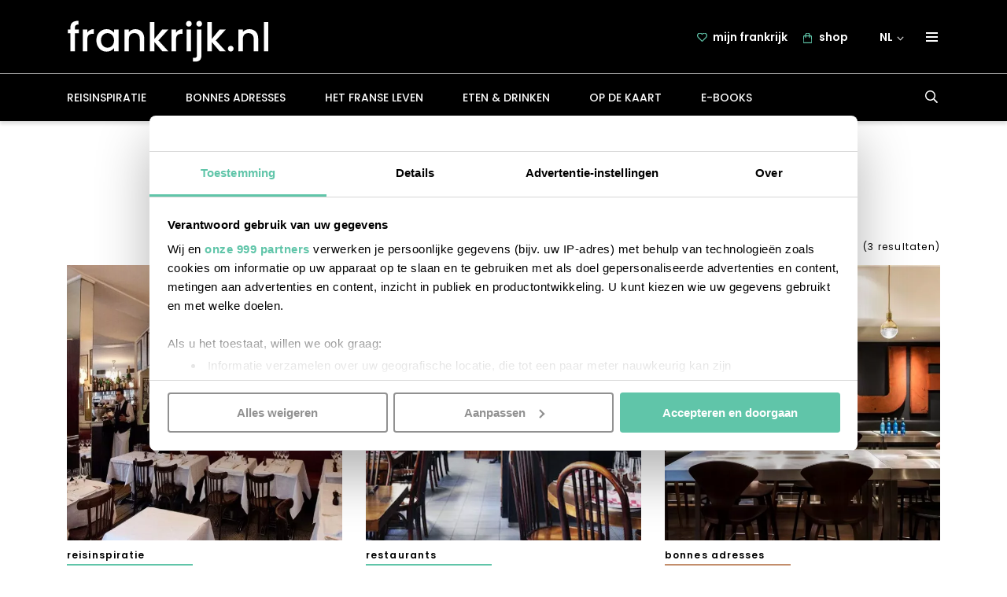

--- FILE ---
content_type: text/html; charset=UTF-8
request_url: https://frankrijk.nl/tag/republique/
body_size: 280977
content:
<!doctype html>
<!--[if lt IE 9]><html class="no-js no-svg ie lt-ie9 lt-ie8 lt-ie7" lang="nl-NL"><![endif]-->
<!--[if IE 9]><html class="no-js no-svg ie ie9 lt-ie9 lt-ie8" lang="nl-NL"><![endif]-->
<!--[if gt IE 9]><!--><html class="no-js no-svg" lang="nl-NL"><!--<![endif]-->
    <head>
        <meta charset="UTF-8"/>
        <meta http-equiv="Content-Type" content="text/html; charset=UTF-8"/>
        <meta http-equiv="X-UA-Compatible" content="IE=edge">
        <meta name="viewport" content="width=device-width, initial-scale=1.0, maximum-scale=1.0, user-scalable=no, shrink-to-fit=no">
                                    <meta property="og:image" content="https://frankrijk.nl/app/uploads/2015/04/15-goede-bistros-in-parijs-chez-rene.jpg" />
                <meta property="og:image:url" content="https://frankrijk.nl/app/uploads/2015/04/15-goede-bistros-in-parijs-chez-rene.jpg" />
                    
                <script data-cookieconsent="ignore">
            window.dataLayer = window.dataLayer || [];
            function gtag() {
                dataLayer.push(arguments);
            }
            gtag("consent", "default", {
                ad_user_data: "denied",
                ad_personalization: "denied",
                ad_storage: "denied",
                analytics_storage: "denied",
                functionality_storage: "denied",
                personalization_storage: "denied",
                security_storage: "granted",
                wait_for_update: 500,
            });
            gtag("set", "ads_data_redaction", true);
            gtag("set", "url_passthrough", true);
        </script>

        <!-- Google Tag Manager -->
        <script data-cookieconsent="ignore">(function(w,d,s,l,i){w[l]=w[l]||[];w[l].push({'gtm.start':
                    new Date().getTime(),event:'gtm.js'});var f=d.getElementsByTagName(s)[0],
                j=d.createElement(s),dl=l!='dataLayer'?'&l='+l:'';j.async=true;j.src=
                'https://www.googletagmanager.com/gtm.js?id='+i+dl;f.parentNode.insertBefore(j,f);
            })(window,document,'script','dataLayer', 'GTM-K7P8Z45');</script>

        <script id="Cookiebot" src="https://consent.cookiebot.com/uc.js" data-cbid="969b2230-3ebd-48fa-adfd-7608649ee72e" data-framework="TCFv2.2" data-blockingmode="auto" type="text/javascript" data-rocket-defer defer></script>
        
                <meta name='robots' content='noindex, follow' />
<link rel="alternate" hreflang="nl" href="https://frankrijk.nl/tag/republique/" />
<link rel="alternate" hreflang="x-default" href="https://frankrijk.nl/tag/republique/" />

	<!-- This site is optimized with the Yoast SEO plugin v26.8 - https://yoast.com/product/yoast-seo-wordpress/ -->
	<title>Tag: République - frankrijk.nl</title>
<link data-rocket-prefetch href="https://www.gstatic.com" rel="dns-prefetch">
<link data-rocket-prefetch href="https://diffuser-cdn.app-us1.com" rel="dns-prefetch">
<link data-rocket-prefetch href="https://www.googletagmanager.com" rel="dns-prefetch">
<link data-rocket-prefetch href="https://consent.cookiebot.com" rel="dns-prefetch">
<link data-rocket-prefetch href="https://www.google.com" rel="dns-prefetch">
<link crossorigin data-rocket-preload as="font" href="https://frankrijk.nl/app/themes/frankrijk/static/fonts/dm-serif-display/dm-serif-display-v11-latin-regular.woff2" rel="preload">
<link crossorigin data-rocket-preload as="font" href="https://frankrijk.nl/app/themes/frankrijk/static/fonts/poppins/poppins-v20-latin-300.woff2" rel="preload">
<link crossorigin data-rocket-preload as="font" href="https://frankrijk.nl/app/themes/frankrijk/static/fonts/poppins/poppins-v20-latin-regular.woff2" rel="preload">
<link crossorigin data-rocket-preload as="font" href="https://frankrijk.nl/app/themes/frankrijk/static/fonts/poppins/poppins-v20-latin-500.woff2" rel="preload">
<link crossorigin data-rocket-preload as="font" href="https://frankrijk.nl/app/themes/frankrijk/static/fonts/poppins/poppins-v20-latin-600.woff2" rel="preload">
<link crossorigin data-rocket-preload as="font" href="https://frankrijk.nl/app/themes/frankrijk/static/fonts/poppins/poppins-v20-latin-700.woff2" rel="preload">
<link crossorigin data-rocket-preload as="font" href="https://frankrijk.nl/app/plugins/woocommerce/assets/fonts/WooCommerce.woff2" rel="preload">
<style id="wpr-usedcss">img:is([sizes=auto i],[sizes^="auto," i]){contain-intrinsic-size:3000px 1500px}html{box-sizing:border-box;-ms-overflow-style:scrollbar}*,::after,::before{box-sizing:inherit}.container{width:100%;padding-right:15px;padding-left:15px;margin-right:auto;margin-left:auto}@media (min-width:576px){.container{max-width:540px}}@media (min-width:768px){.container{max-width:720px}}@media (min-width:992px){.container{max-width:960px}}@media (min-width:1200px){.container{max-width:1140px}}.row{display:-ms-flexbox;display:flex;-ms-flex-wrap:wrap;flex-wrap:wrap;margin-right:-15px;margin-left:-15px}.col,.col-1,.col-12,.col-2,.col-6,.col-lg,.col-md-3,.col-md-4{position:relative;width:100%;padding-right:15px;padding-left:15px}.col{-ms-flex-preferred-size:0;flex-basis:0;-ms-flex-positive:1;flex-grow:1;max-width:100%}.col-1{-ms-flex:0 0 8.333333%;flex:0 0 8.333333%;max-width:8.333333%}.col-2{-ms-flex:0 0 16.666667%;flex:0 0 16.666667%;max-width:16.666667%}.col-6{-ms-flex:0 0 50%;flex:0 0 50%;max-width:50%}.col-12{-ms-flex:0 0 100%;flex:0 0 100%;max-width:100%}.mb-0{margin-bottom:0!important}.pb-0{padding-bottom:0!important}.d-none{display:none!important}.d-inline{display:inline!important}.d-block{display:block!important}.d-flex{display:-ms-flexbox!important;display:flex!important}@media (min-width:768px){.col-md-3{-ms-flex:0 0 25%;flex:0 0 25%;max-width:25%}.col-md-4{-ms-flex:0 0 33.333333%;flex:0 0 33.333333%;max-width:33.333333%}.d-md-none{display:none!important}.d-md-inline{display:inline!important}.d-md-inline-block{display:inline-block!important}}@media (min-width:992px){.col-lg{-ms-flex-preferred-size:0;flex-basis:0;-ms-flex-positive:1;flex-grow:1;max-width:100%}.d-lg-none{display:none!important}.d-lg-block{display:block!important}.d-lg-flex{display:-ms-flexbox!important;display:flex!important}}html{line-height:1.15;-webkit-text-size-adjust:100%}body{margin:0}main{display:block}h1{font-size:2em;margin:.67em 0}hr{box-sizing:content-box;height:0;overflow:visible}pre{font-family:monospace,monospace;font-size:1em}a{background-color:rgba(0,0,0,0)}abbr[title]{border-bottom:none;text-decoration:underline;text-decoration:underline dotted}b,strong{font-weight:bolder}code,kbd,samp{font-family:monospace,monospace;font-size:1em}small{font-size:80%}sub,sup{font-size:75%;line-height:0;position:relative;vertical-align:baseline}sub{bottom:-.25em}sup{top:-.5em}img{border-style:none}button,input,optgroup,select,textarea{font-family:inherit;font-size:100%;line-height:1.15;margin:0}button,input{overflow:visible}button,select{text-transform:none}[type=button],[type=reset],[type=submit],button{-webkit-appearance:button}[type=button]::-moz-focus-inner,[type=reset]::-moz-focus-inner,[type=submit]::-moz-focus-inner,button::-moz-focus-inner{border-style:none;padding:0}[type=button]:-moz-focusring,[type=reset]:-moz-focusring,[type=submit]:-moz-focusring,button:-moz-focusring{outline:ButtonText dotted 1px}fieldset{padding:.35em .75em .625em}legend{box-sizing:border-box;color:inherit;display:table;max-width:100%;padding:0;white-space:normal}progress{vertical-align:baseline}textarea{overflow:auto}[type=checkbox],[type=radio]{box-sizing:border-box;padding:0}[type=number]::-webkit-inner-spin-button,[type=number]::-webkit-outer-spin-button{height:auto}[type=search]{-webkit-appearance:textfield;outline-offset:-2px}[type=search]::-webkit-search-decoration{-webkit-appearance:none}::-webkit-file-upload-button{-webkit-appearance:button;font:inherit}details{display:block}summary{display:list-item}template{display:none}[hidden]{display:none}@font-face{font-display:swap;font-family:"DM Serif Display";font-style:normal;font-weight:400;src:url("https://frankrijk.nl/app/themes/frankrijk/static/fonts/dm-serif-display/dm-serif-display-v11-latin-regular.woff2") format("woff2"),url("https://frankrijk.nl/app/themes/frankrijk/static/fonts/dm-serif-display/dm-serif-display-v11-latin-regular.woff") format("woff")}@font-face{font-display:swap;font-family:Poppins;font-style:normal;font-weight:300;src:url("https://frankrijk.nl/app/themes/frankrijk/static/fonts/poppins/poppins-v20-latin-300.woff2") format("woff2"),url("https://frankrijk.nl/app/themes/frankrijk/static/fonts/poppins/poppins-v20-latin-300.woff") format("woff")}@font-face{font-display:swap;font-family:Poppins;font-style:normal;font-weight:400;src:url("https://frankrijk.nl/app/themes/frankrijk/static/fonts/poppins/poppins-v20-latin-regular.woff2") format("woff2"),url("https://frankrijk.nl/app/themes/frankrijk/static/fonts/poppins/poppins-v20-latin-regular.woff") format("woff")}@font-face{font-display:swap;font-family:Poppins;font-style:normal;font-weight:500;src:url("https://frankrijk.nl/app/themes/frankrijk/static/fonts/poppins/poppins-v20-latin-500.woff2") format("woff2"),url("https://frankrijk.nl/app/themes/frankrijk/static/fonts/poppins/poppins-v20-latin-500.woff") format("woff")}@font-face{font-display:swap;font-family:Poppins;font-style:normal;font-weight:600;src:url("https://frankrijk.nl/app/themes/frankrijk/static/fonts/poppins/poppins-v20-latin-600.woff2") format("woff2"),url("https://frankrijk.nl/app/themes/frankrijk/static/fonts/poppins/poppins-v20-latin-600.woff") format("woff")}@font-face{font-display:swap;font-family:Poppins;font-style:normal;font-weight:700;src:url("https://frankrijk.nl/app/themes/frankrijk/static/fonts/poppins/poppins-v20-latin-700.woff2") format("woff2"),url("https://frankrijk.nl/app/themes/frankrijk/static/fonts/poppins/poppins-v20-latin-700.woff") format("woff")}html.off-canvas,html.off-canvas body{height:100%;position:relative}header.top-scrolled .hamburger-menu-container .hamburger-menu{top:5.1rem}.hamburger-menu-container .menu-button{background:#000;padding:1.1rem 1.3rem 1.1rem 1.8rem;position:relative;z-index:4;-webkit-transition:.3s ease-in-out;-moz-transition:.3s ease-in-out;-ms-transition:.3s ease-in-out;-o-transition:.3s ease-in-out;transition:all .3s ease-in-out}.hamburger-menu-container .menu-button .nav-toggle span,.hamburger-menu-container .menu-button .nav-toggle span::after,.hamburger-menu-container .menu-button .nav-toggle span::before{background:#fff}.hamburger-menu-container::after{content:"";background:#000;display:block;position:absolute;top:0;right:-1.5rem;width:5.1rem;height:1.5rem;z-index:3}.hamburger-menu-container .hamburger-menu{max-height:0;position:absolute;top:5.7rem;right:-1.5rem;display:flex;flex-direction:column;background:#fff;box-shadow:-.9rem -.4rem 2.6rem .2rem rgba(0,0,0,.33);z-index:2;overflow:hidden;-webkit-transition:max-height .3s ease-in-out;-moz-transition:max-height .3s ease-in-out;-ms-transition:max-height .3s ease-in-out;-o-transition:max-height .3s ease-in-out;transition:max-height .3s ease-in-out}.hamburger-menu-container .hamburger-menu li a{color:#000;width:100%;padding:1.05rem 11.33rem 1.05rem 1.7rem;text-transform:lowercase;font-weight:500}.hamburger-menu-container .hamburger-menu li a::after{background:#60c5a9;content:"";height:.1rem;position:absolute;top:.1rem;left:0;width:3.2rem}.hamburger-menu-container .hamburger-menu li:first-of-type a::after{display:none}@media screen and (min-width:992px){.hamburger-menu-container.active::after{top:4.7rem}.hamburger-menu-container.active .menu-button,.hamburger-menu-container.active::after{background:#fff}.hamburger-menu-container.active .nav-toggle span,.hamburger-menu-container.active .nav-toggle span::after,.hamburger-menu-container.active .nav-toggle span::before{background:#60c5a9}.hamburger-menu-container.active .hamburger-menu{max-height:30rem}}.menu-button{color:#000;display:block;font-size:1.8rem;text-align:center;text-transform:uppercase;padding:1.5rem}@media screen and (min-width:768px){.hamburger-menu-container .menu-button{padding:1.1rem 1.8rem}.menu-button{margin-right:-1.5rem;cursor:pointer}}.menu-button .nav-toggle{cursor:pointer;display:inline-block;height:1.3rem;margin-top:-.2rem;padding:.7rem 0;position:relative;vertical-align:middle;width:1.8rem}.menu-button .nav-toggle span,.menu-button .nav-toggle span:after,.menu-button .nav-toggle span:before{background:#fff;content:"";display:block;height:.3rem;position:absolute;width:100%;-webkit-transition:.3s ease-in-out;-moz-transition:.3s ease-in-out;-ms-transition:.3s ease-in-out;-o-transition:.3s ease-in-out;transition:all .3s ease-in-out}.menu-button .nav-toggle span:before{top:-.5rem}.menu-button .nav-toggle span:after{top:.5rem}.menu-button.active .nav-toggle span{background-color:rgba(0,0,0,0)}.menu-button.active .nav-toggle span:after,.menu-button.active .nav-toggle span:before{top:0}.menu-button.active .nav-toggle span:before{transform:rotate(45deg);-ms-transform:rotate(45deg);-moz-transform:rotate(45deg);-webkit-transform:rotate(45deg);-o-transform:rotate(45deg)}.menu-button.active .nav-toggle span:after{transform:rotate(-45deg);-ms-transform:rotate(-45deg);-moz-transform:rotate(-45deg);-webkit-transform:rotate(-45deg);-o-transform:rotate(-45deg)}nav{display:block;position:relative;width:100%;z-index:9999}nav.off-canvas-nav ul li.menu-item[class*=icon]::before{display:inline-block;position:initial}nav.off-canvas-nav ul li.menu-item[class*=icon] a::after{left:-2.5rem}nav ul li.menu-item.icon-heart::before,nav ul li.menu-item.icon-shoppingbag::before{content:"";display:block;position:absolute;width:1.3rem;left:0;top:1.3rem}nav ul li.menu-item.icon-shoppingbag::before{width:1.1rem;height:1.4rem;margin-right:1.2rem;background:var(--wpr-bg-5a2cf9cc-f119-4adb-ab92-20b244a39726) center 100% no-repeat}nav ul li.menu-item.icon-shoppingbag.wide-line a::after{left:-4.2rem}nav ul li.menu-item.icon-heart::before{height:1.139rem;margin-right:1rem;background:var(--wpr-bg-909597cc-3a47-44f9-a584-536fc1c1befc) center 100% no-repeat}nav.header-nav{box-shadow:0 -.06rem 0 0 #fff;margin-top:auto;background:#000}@media screen and (max-width:991px){html.off-canvas,html.off-canvas body{overflow:hidden!important}.hamburger-menu-container{margin-right:-1.5rem}nav ul li.menu-item[class*=icon] a{padding:1.5rem 0 1.5rem 2.5rem}nav.header-nav{white-space:nowrap;display:flex;overflow-x:scroll}nav.header-nav .search-form{display:none}}nav.header-nav .menu{display:flex;align-items:center}nav.header-nav .menu ul{display:block;font-size:0;padding:0;text-align:left;width:calc(100% + 2.5rem);margin:0 0 0 -1.5rem}nav.header-nav .menu ul li{display:inline-block;list-style-type:none;position:relative;vertical-align:middle}nav.header-nav .menu ul li a,nav.header-nav .menu ul li span{color:#fff;cursor:pointer;display:block;font-size:1.4rem;font-weight:500;padding:1.6rem 1.5rem;text-decoration:none;text-transform:uppercase}nav.header-nav .menu ul li a::after,nav.header-nav .menu ul li span::after{background:#60c5a9;content:"";height:.1rem;position:absolute;left:50%;width:0;-webkit-transition:width .3s;-moz-transition:width .3s;-ms-transition:width .3s;-o-transition:width .3s;transition:width .3s ease;transform:translateX(-50%);-ms-transform:translateX(-50%);-moz-transform:translateX(-50%);-webkit-transform:translateX(-50%);-o-transform:translateX(-50%);bottom:1.2rem}@media(pointer:fine),(-ms-high-contrast:none){nav.header-nav .menu ul li a:focus::after,nav.header-nav .menu ul li a:hover::after,nav.header-nav .menu ul li.current-menu-parent a::after{width:calc(100% - 3rem)}.modal .modal-content .button-close-modal:hover svg path{fill:#60c5a9!important}}nav.header-nav .menu ul li .toggle-button{display:inline-block;font-size:1.5rem}nav.header-nav .menu ul li.menu-item-has-children ul{margin:0;padding:.5rem .2rem .7rem;background:#000}nav.header-nav .menu ul li.menu-item-has-children ul li a{padding:1rem 1.5rem;color:#fff;font-size:1.4rem;font-weight:300;text-transform:lowercase}nav.header-nav .menu ul li.menu-item-has-children ul li a::after{bottom:0;left:.2rem;width:2.4rem;transform:none}nav.header-nav .menu ul li.menu-item-has-children ul li a:focus,nav.header-nav .menu ul li.menu-item-has-children ul li a:hover{color:#60c5a9}nav.header-nav .menu ul li.menu-item-has-children ul li:first-of-type a{padding-top:1.9rem}nav.header-nav .menu ul li.menu-item-has-children ul li:last-of-type a{padding-bottom:1.9rem}nav.header-nav .menu ul li.menu-item-has-children ul li:last-of-type a::after{display:none}nav.header-nav .menu ul li ul{background-color:#fff;min-width:100%;position:absolute;text-align:left;z-index:200;left:-9999px;top:-9999px;width:.1rem;height:.1rem;overflow:hidden}nav.header-nav .menu ul li ul li{display:block;border:0;text-align:left}nav.header-nav .menu ul li ul li a{color:#000;display:block;font-size:1.6rem;white-space:nowrap}nav.header-nav .menu ul li ul li a:focus,nav.header-nav .menu ul li ul li a:hover{background-color:#000;color:#fff;outline:0}nav.header-nav .menu ul li a:focus+.toggle-button,nav.header-nav .menu ul li:hover .toggle-button{transform:scaleY(-1);-ms-transform:scaleY(-1);-moz-transform:scaleY(-1);-webkit-transform:scaleY(-1);-o-transform:scaleY(-1)}nav.header-nav .menu ul li a:focus+.toggle-button+ul,nav.header-nav .menu ul li a:focus+ul,nav.header-nav .menu ul li:focus-within ul,nav.header-nav .menu ul li:hover ul{top:100%;left:1.5rem;width:auto;height:auto;display:none}@media screen and (min-width:768px){.menu-button .nav-toggle{width:1.5rem;margin-top:.4rem;height:2.5rem;padding:1rem 0}.menu-button .nav-toggle span,.menu-button .nav-toggle span:after,.menu-button .nav-toggle span:before{height:.2rem}nav{z-index:0}nav.header-nav .menu ul{margin:0 0 0 -2.5rem}nav.header-nav .menu ul li a,nav.header-nav .menu ul li span{padding:2.2rem 2.5rem}nav.header-nav .menu ul li a::after,nav.header-nav .menu ul li span::after{bottom:1.7rem}nav.header-nav .menu ul li.menu-item-has-children ul{padding:.5rem 0 .7rem}nav.header-nav .menu ul li a:focus+.toggle-button+ul,nav.header-nav .menu ul li a:focus+ul,nav.header-nav .menu ul li:focus-within ul,nav.header-nav .menu ul li:hover ul{display:block}}nav.secondary-nav{display:flex;align-items:center;justify-content:flex-end;height:100%}nav.secondary-nav .menu{display:flex;align-items:center;column-gap:1rem}nav.secondary-nav .menu ul{font-size:0;margin:0;padding:0;text-align:left}nav.secondary-nav .menu ul:not(.hamburger-menu){display:none}nav.secondary-nav .menu ul:not(.hamburger-menu) li a,nav.secondary-nav .menu ul:not(.hamburger-menu) li span{color:#fff;font-weight:600;padding:1rem 2rem}nav.secondary-nav .menu ul li{display:inline-block;list-style-type:none;position:relative;vertical-align:middle}nav.secondary-nav .menu ul li a,nav.secondary-nav .menu ul li span{cursor:pointer;display:inline-block;font-size:1.4rem;white-space:nowrap;text-decoration:none}nav.secondary-nav .menu ul li a:focus,nav.secondary-nav .menu ul li a:hover,nav.secondary-nav .menu ul li span:focus,nav.secondary-nav .menu ul li span:hover{color:#60c5a9}nav.secondary-nav .menu ul li.languages{display:inline-flex;list-style-type:none;position:relative;vertical-align:middle;align-items:center;cursor:pointer}nav.secondary-nav .menu ul li.languages>span{padding-right:1rem}nav.secondary-nav .menu ul li.languages>span:focus,nav.secondary-nav .menu ul li.languages>span:hover{color:#fff}nav.secondary-nav .menu ul li.languages:focus svg,nav.secondary-nav .menu ul li.languages:hover svg{transform:rotate(180deg);-ms-transform:rotate(180deg);-moz-transform:rotate(180deg);-webkit-transform:rotate(180deg);-o-transform:rotate(180deg)}nav.secondary-nav .menu ul li.languages a,nav.secondary-nav .menu ul li.languages span{text-transform:uppercase}nav.secondary-nav .menu ul li.languages ul{background-color:rgba(0,0,0,0)}nav.secondary-nav .menu ul li.languages ul li a{background:#fff;padding:1rem 0;margin-left:.5rem}nav.secondary-nav .menu ul li.languages ul li a span{color:#000}@media screen and (min-width:768px){nav.secondary-nav .menu ul:not(.hamburger-menu){display:block}nav.secondary-nav .menu ul li.languages>span{cursor:auto}nav.secondary-nav .menu ul li.languages>span svg{margin-left:.5rem}nav.secondary-nav .menu ul li.languages ul li a span{cursor:pointer}}nav.secondary-nav .menu ul li.languages ul li a:focus span,nav.secondary-nav .menu ul li.languages ul li a:hover span{color:#60c5a9}nav.secondary-nav .menu ul li ul{background-color:#fff;min-width:100%;position:absolute;text-align:left;z-index:200;left:-9999px;top:-9999px;width:.1rem;height:.1rem;overflow:hidden}nav.secondary-nav .menu ul li a:focus+.toggle-button+ul,nav.secondary-nav .menu ul li a:focus+ul,nav.secondary-nav .menu ul li:focus-within ul,nav.secondary-nav .menu ul li:hover ul{top:100%;left:0;width:auto;height:auto}@media screen and (min-width:992px){nav.off-canvas-nav{display:none}}nav.off-canvas-nav .menu{background:rgba(0,0,0,.64);opacity:0;overflow-y:scroll;overflow-x:clip;position:fixed;top:0;right:0;bottom:0;pointer-events:none;width:100%;z-index:100;padding-left:13.8rem;-webkit-transition:opacity .3s;-moz-transition:opacity .3s;-ms-transition:opacity .3s;-o-transition:opacity .3s;transition:opacity .3s}nav.off-canvas-nav .menu.active{opacity:1;pointer-events:auto}nav.off-canvas-nav .menu.active ul{margin:0}nav.off-canvas-nav .menu.active ul li.languages{right:0}nav.off-canvas-nav .menu ul{margin:0 0 0 100%;padding:0 1.5rem;-webkit-transition:margin .3s;-moz-transition:margin .3s;-ms-transition:margin .3s;-o-transition:margin .3s;transition:margin .3s;background:#000;height:100%}nav.off-canvas-nav .menu ul li{display:block;list-style-type:none;position:relative;white-space:nowrap}nav.off-canvas-nav .menu ul li:first-of-type{border-top:0}nav.off-canvas-nav .menu ul li .toggle-button{position:absolute;top:0;right:0;width:3rem}nav.off-canvas-nav .menu ul li.wide-line a::after{width:calc(100% + 3rem);bottom:-.2rem;left:-1.5rem;background:0 0;box-shadow:0 -.06rem 0 0 #fff}nav.off-canvas-nav .menu ul li.wide-line.icon-shoppingbag a::after{left:-4.2rem}nav.off-canvas-nav .menu ul li.wide-line.icon-heart a::after{left:-4rem}nav.off-canvas-nav .menu ul li a{color:#60c5a9;display:inline-block;font-size:1.5rem;padding:1.5rem 0;text-transform:lowercase;text-decoration:none;color:#fff;position:relative;width:100%}nav.off-canvas-nav .menu ul li a::after{background:#60c5a9;content:"";height:.1rem;position:absolute;bottom:.1rem;left:0;width:3.2rem}nav.off-canvas-nav .menu ul li ul{display:none;padding:0}nav.off-canvas-nav .menu ul li ul li{display:block;border:0;text-align:left}nav.off-canvas-nav .menu ul li ul li a{color:#000;display:block;font-size:1.6rem;white-space:nowrap}nav.off-canvas-nav .menu ul li ul li a:hover{background-color:#000;color:#fff}nav.off-canvas-nav .menu ul li.submenu-open .toggle-button{transform:scaleY(-1);-ms-transform:scaleY(-1);-moz-transform:scaleY(-1);-webkit-transform:scaleY(-1);-o-transform:scaleY(-1)}nav.off-canvas-nav .menu ul li.submenu-open ul{display:block}nav.off-canvas-nav .menu ul .languages ul li a,nav.off-canvas-nav .menu ul .languages>span{color:#fff;padding:1rem 7rem;text-align:left;text-transform:lowercase;font-weight:300;width:100%}nav.off-canvas-nav .menu ul .languages{position:absolute;bottom:0;width:calc(100% - 13.8rem);right:calc(-100% + 13.8rem);display:flex;justify-content:space-between;align-items:center;transition:right .2s ease-in-out}nav.off-canvas-nav .menu ul .languages>span{background:gray;justify-content:space-between;align-items:center;width:100%;z-index:1}nav.off-canvas-nav .menu ul .languages span{font-size:1.4rem}nav.off-canvas-nav .menu ul .languages ul{position:absolute;bottom:0;left:0;width:100%;display:block;z-index:0}nav.off-canvas-nav .menu ul .languages ul li a{background:#4a4a4a}nav.off-canvas-nav .menu ul .languages ul li a::after{display:none}nav.off-canvas-nav .menu ul .languages.other-languages ul{bottom:3.8rem}nav.off-canvas-nav .menu ul .languages.other-languages svg{transform:rotate(180deg);-ms-transform:rotate(180deg);-moz-transform:rotate(180deg);-webkit-transform:rotate(180deg);-o-transform:rotate(180deg)}label{font-weight:400;margin-top:1.5rem}.selection,input[type=email],input[type=password],input[type=tel],input[type=text],select,textarea{background:#fff;border:.1rem solid #bdbdbd;border-radius:.5rem;color:#000;display:block;font-size:1.6rem;padding:.8rem 1rem .6rem 1.3rem;vertical-align:middle;width:100%}@media screen and (min-width:768px){.selection,input[type=email],input[type=password],input[type=tel],input[type=text],select,textarea{padding:1.1rem 1.3rem .9rem}}.selection::placeholder,input[type=email]::placeholder,input[type=password]::placeholder,input[type=tel]::placeholder,input[type=text]::placeholder,select::placeholder,textarea::placeholder{color:#bdbdbd}input:disabled{background:#4a4a4a;cursor:default}textarea{height:12.5rem;max-width:100%;min-height:12.5rem}button[type=button],input[type=submit]{min-width:25.5rem;padding:1rem;margin-top:3rem;margin-bottom:3rem}fieldset{border:0;padding:0}legend{font-size:1.6rem;padding-top:3rem;margin-bottom:-1rem;font-weight:700}.search-form{position:absolute;bottom:0;z-index:-1;width:100%;background:#000;-webkit-transition:bottom .3s ease-in-out;-moz-transition:bottom .3s ease-in-out;-ms-transition:bottom .3s ease-in-out;-o-transition:bottom .3s ease-in-out;transition:bottom .3s ease-in-out}.search-form.active{bottom:-5rem}.search-form form{display:flex;position:relative;margin-right:-.7rem;width:100%;padding:1rem .5rem 1rem 1.5rem}.search-form form label.float-label+button{pointer-events:auto}.search-form form label{margin:0;background:#fff;flex-grow:1}.search-form form label input{font-size:1.3rem;font-weight:300;border:0;border-radius:0;width:100%;background:rgba(0,0,0,0);-webkit-transition:.3s ease-in-out;-moz-transition:.3s ease-in-out;-ms-transition:.3s ease-in-out;-o-transition:.3s ease-in-out;transition:all .3s ease-in-out}@media screen and (min-width:992px){.search-form{width:auto;position:initial;bottom:initial;z-index:initial;background:initial}.search-form.active{bottom:initial}.search-form form{width:auto;padding:initial}.search-form form label.float-label input,.search-form form:focus input,.search-form form:hover input{min-width:22rem;max-width:22rem;background:#fff}.search-form form label.float-label svg path,.search-form form label.float-label+button svg path,.search-form form:focus svg path,.search-form form:focus+button svg path,.search-form form:hover svg path,.search-form form:hover+button svg path{fill:#000}.search-form form label{background:initial;flex-grow:initial}.search-form form label input{position:absolute;right:0;top:.1rem;min-width:0;max-width:0}}.search-form form svg path{-webkit-transition:.3s ease-in-out;-moz-transition:.3s ease-in-out;-ms-transition:.3s ease-in-out;-o-transition:.3s ease-in-out;transition:all .3s ease-in-out}.search-form form button{z-index:2;border:0;background:rgba(0,0,0,0);padding:.6rem 1rem;cursor:pointer;pointer-events:none}@media screen and (min-width:992px){.search-form form button{padding:.9rem 1rem}}body>div[data-modal-id=options-modal] .inner [class*=heading-2],body>div[data-modal-id=options-modal] .inner h2{text-align:center;width:100%;margin:1rem 0;font-size:4.6rem}body>div[data-modal-id=options-modal] .inner [class*=heading-2]::after,body>div[data-modal-id=options-modal] .inner h2::after{display:none}body>div[data-modal-id=options-modal] .inner>p:first-of-type{margin:0 auto 3rem}body>div[data-modal-id=options-modal] .inner>p:last-of-type{display:none}body>div[data-modal-id=options-modal] p{font-family:"DM Serif Display",serif;font-size:1.9rem;text-align:center;line-height:3rem;max-width:54rem;margin:0 auto}[class*=heading-],h1,h2,h3,h4,h5,h6{font-family:"DM Serif Display",serif;font-weight:400}[class*=heading-] a,h1 a,h2 a,h3 a,h4 a,h5 a,h6 a{text-decoration:none;color:#000}[class*=heading-].is-style-overzicht,h1.is-style-overzicht,h2.is-style-overzicht,h3.is-style-overzicht,h4.is-style-overzicht,h5.is-style-overzicht,h6.is-style-overzicht{font-size:2rem}@media screen and (min-width:768px){[class*=heading-].is-style-overzicht,h1.is-style-overzicht,h2.is-style-overzicht,h3.is-style-overzicht,h4.is-style-overzicht,h5.is-style-overzicht,h6.is-style-overzicht{font-size:2.1rem}}.single h1,h1{font-size:3.6em;line-height:1.1525;font-weight:400;margin-top:2.8rem}@media screen and (min-width:768px){.single h1,h1{font-size:4.6rem}}main>.content-container:first-child .page-content>h1{margin-bottom:-3rem}[class*=heading-2],h2{font-family:"DM Serif Display",serif;font-size:3rem}@media screen and (min-width:768px){[class*=heading-2],h2{font-size:4rem}}[class*=heading-2] .alt,h2 .alt{font-family:Poppins,sans-serif}[class*=heading-3],h3{font-family:"DM Serif Display",serif;line-height:1.33;font-size:2.5rem}[class*=heading-3] .alt,h3 .alt{font-family:Poppins,sans-serif}h4{font-family:"DM Serif Display",serif}h4 .alt{font-family:Poppins,sans-serif}h5{font-family:"DM Serif Display",serif}h5 .alt{font-family:Poppins,sans-serif}h6{font-family:"DM Serif Display",serif}h6 .alt{font-family:Poppins,sans-serif}a{color:#60c5a9;-webkit-transition:color .3s,background-color .3s;-moz-transition:color .3s,background-color .3s;-ms-transition:color .3s,background-color .3s;-o-transition:color .3s,background-color .3s;transition:color .3s ease,background-color .3s ease}a:focus,a:hover{color:#568676}blockquote:not(.instagram-media){font-family:"DM Serif Display",serif;font-size:2.2rem;line-height:3.15rem;margin:5rem auto 6rem;position:relative;width:65rem;max-width:calc(100% - 5rem);text-align:center}blockquote:not(.instagram-media) p{display:none}@media screen and (min-width:768px){[class*=heading-3],h3{font-size:2.8rem}blockquote:not(.instagram-media){max-width:calc(100% - 10rem);font-size:2.5rem}}@media screen and (min-width:1200px){blockquote:not(.instagram-media){max-width:calc(100% - 8rem)}}blockquote:not(.instagram-media)::after{content:"";height:.2rem;width:3rem;background:#000;position:absolute;bottom:-2rem;left:calc(50% - 1.5rem)}blockquote:not(.instagram-media) cite::after,blockquote:not(.instagram-media) cite::before{content:"";display:inline-block;width:3rem;height:2.2rem}blockquote:not(.instagram-media) cite::before{background:var(--wpr-bg-c41b440e-cdf1-4545-975e-68c5653caf48) center/100% no-repeat;margin:0 1rem 0 -3rem}@media screen and (min-width:768px){blockquote:not(.instagram-media) cite::after,blockquote:not(.instagram-media) cite::before{width:4.9rem;height:3.6rem}blockquote:not(.instagram-media) cite::before{margin:0 3rem 0 -7.9rem}}blockquote:not(.instagram-media) cite::after{background:var(--wpr-bg-1f44fd98-6635-4b6b-898f-67afa0df31d0) center/100% no-repeat;margin:-2rem -3rem -2rem 1rem}ul.tags{padding:0;display:flex;flex-wrap:wrap;justify-content:flex-start;column-gap:2rem;row-gap:.8rem}ul.tags li{list-style-type:none}ul.tags li a{background:#fbf5ed;border-radius:1.2rem;padding:.2rem 1.4rem .3rem;text-decoration:none;font-size:1.3rem;color:#000;font-weight:lighter}ul.tags li a:focus,ul.tags li a:hover{background:#60c5a9;color:#fff}.link{font-size:1.6rem}.button,.button.button-tag,button.button,button[type=button],input[type=submit]{background:rgba(0,0,0,0);border-radius:.5rem;border:0;color:#000;cursor:pointer;display:inline-block;font-size:1.4rem;font-weight:400;text-transform:uppercase;letter-spacing:.12rem;text-align:center;vertical-align:middle;white-space:normal;max-width:90%;text-decoration:none;padding:1rem}@media screen and (min-width:768px){blockquote:not(.instagram-media) cite::after{margin:-2rem -7.9rem -2rem 3rem}.button,.button.button-tag,button.button,button[type=button],input[type=submit]{white-space:nowrap;width:auto;min-width:25.5rem}}.button.button-tag.small,.button.small,button.button.small,button[type=button].small,input[type=submit].small{min-width:auto}.button.button-tag.primary,.button.button-tag.woocommerce-form-login__submit,.button.button-tag.woocommerce-form-register__submit,.button.primary,.button.woocommerce-form-login__submit,.button.woocommerce-form-register__submit,button.button.primary,button.button.woocommerce-form-login__submit,button.button.woocommerce-form-register__submit,button[type=button].primary,button[type=button].woocommerce-form-login__submit,button[type=button].woocommerce-form-register__submit,input[type=submit].primary,input[type=submit].woocommerce-form-login__submit,input[type=submit].woocommerce-form-register__submit{background:#60c5a9;color:#fff}.button.button-tag.dark,.button.dark,button.button.dark,button[type=button].dark,input[type=submit].dark{background:#000;color:#fff}.button.button-tag.dark:focus,.button.button-tag.dark:hover,.button.dark:focus,.button.dark:hover,button.button.dark:focus,button.button.dark:hover,button[type=button].dark:focus,button[type=button].dark:hover,input[type=submit].dark:focus,input[type=submit].dark:hover{background:#4a4a4a}.button.button-tag,.button.button-tag.button-tag,button.button.button-tag,button[type=button].button-tag,input[type=submit].button-tag{padding:1rem 3.5rem}.button.button-tag:focus,.button.button-tag:hover,.button:focus,.button:hover,button.button:focus,button.button:hover,button[type=button]:focus,button[type=button]:hover,input[type=submit]:focus,input[type=submit]:hover{background:#568676}.button+.button,.button.button-tag+.button,button.button+.button,button[type=button]+.button,input[type=submit]+.button{margin-top:2rem}a.post-category,small.post-category{display:block;font-weight:600;font-size:1.2rem;letter-spacing:.11rem;margin-bottom:0;position:relative;padding-bottom:.5rem;text-transform:lowercase}a.post-category a,small.post-category a{text-decoration:none}a.post-category a:not(:hover):not(:focus),small.post-category a:not(:hover):not(:focus){color:#000}[class*=heading-2]:not(.is-style-subkop):not(.is-style-tussenkop):not(.is-style-number),a.post-category,h2:not(.is-style-subkop):not(.is-style-tussenkop):not(.is-style-number),small.post-category{position:relative}[class*=heading-2]:not(.is-style-subkop):not(.is-style-tussenkop):not(.is-style-number)::after,a.post-category::after,h2:not(.is-style-subkop):not(.is-style-tussenkop):not(.is-style-number)::after,small.post-category::after{background:#60c5a9;content:"";height:2px;position:absolute;top:100%;left:0;width:160px;max-width:90%}[class*=heading-2]:not(.is-style-subkop):not(.is-style-tussenkop):not(.is-style-number).secondary::after,a.post-category.secondary::after,h2:not(.is-style-subkop):not(.is-style-tussenkop):not(.is-style-number).secondary::after,small.post-category.secondary::after{background:#c37d3f}[class*=heading-2]:not(.is-style-subkop):not(.is-style-tussenkop):not(.is-style-number).tertiary::after,a.post-category.tertiary::after,h2:not(.is-style-subkop):not(.is-style-tussenkop):not(.is-style-number).tertiary::after,small.post-category.tertiary::after{background:#ebcea2}[class*=heading-2]:not(.is-style-subkop):not(.is-style-tussenkop):not(.is-style-number).tertiary-dark::after,a.post-category.tertiary-dark::after,h2:not(.is-style-subkop):not(.is-style-tussenkop):not(.is-style-number).tertiary-dark::after,small.post-category.tertiary-dark::after{background:#c38e6c}[class*=heading-2]:not(.is-style-subkop):not(.is-style-tussenkop):not(.is-style-number),h2:not(.is-style-subkop):not(.is-style-tussenkop):not(.is-style-number){margin-bottom:3.2rem;display:inline-block}[class*=heading-2]:not(.is-style-subkop):not(.is-style-tussenkop):not(.is-style-number)::after,h2:not(.is-style-subkop):not(.is-style-tussenkop):not(.is-style-number)::after{top:calc(100% + .5rem);width:6.5rem;height:.3rem;background:#000}footer ol,footer ul,main ol,main ul,p{font-size:1.5rem;line-height:1.875}@media screen and (min-width:768px){footer ol,footer ul,main ol,main ul,p{font-size:1.6rem}}time{font-size:1.2rem;font-weight:300;line-height:2.334;color:#414143;text-transform:uppercase}time.inline{font-family:Poppins,sans-serif;margin-left:.3rem;display:inline-block}figcaption{font-style:italic;color:#414143;padding:0 1rem;font-size:1.2rem}pre{background:#202124;color:#fff;font-size:1.4rem;padding:1.5rem}html{font-size:62.5%}body,html{background:#fff;font-family:Poppins,sans-serif;font-weight:400;height:100%;margin:0;padding:0}body{display:-ms-flexbox;display:flex;flex-direction:column;height:auto;min-height:100%;scroll-behavior:smooth}[id]{scroll-margin-top:125px}.hidden{position:absolute!important;clip:rect(1px,1px,1px,1px);overflow:hidden;height:1px;width:1px;word-wrap:normal}img{height:auto;max-width:100%;width:auto}img[src*=woocommerce-placeholder]{border:.2rem solid #dbdbdd}@media screen and (-ms-high-contrast:active),(-ms-high-contrast:none){img[src$=".svg"]{height:auto;width:100%}}@media screen and (min-width:576px)and (max-width:767px){.container{padding-left:3rem;padding-right:3rem;max-width:none}}@media screen and (min-width:768px)and (max-width:991px){.container{padding-left:3rem;padding-right:3rem;max-width:none}}@media screen and (min-width:992px)and (max-width:1199px){.container{padding-left:3rem;padding-right:3rem;max-width:none}}header#top{background-color:#000;position:sticky;top:0;left:0;width:100%;z-index:150;margin-bottom:0;box-shadow:0 4px 4px rgba(0,0,0,.12);-webkit-transition:.3s;-moz-transition:.3s;-ms-transition:.3s;-o-transition:.3s;transition:all .3s ease}header#top .top-bar{padding:1.5rem 0;z-index:10;position:relative;-webkit-transition:padding .3s;-moz-transition:padding .3s;-ms-transition:padding .3s;-o-transition:padding .3s;transition:padding .3s ease}header#top .top-bar a.logo{display:flex;align-items:center;height:100%}header#top .top-bar a.logo img{-webkit-transition:.3s;-moz-transition:.3s;-ms-transition:.3s;-o-transition:.3s;transition:all .3s ease}header#top .top-bar a.logo img[src*=nl_NL]{max-width:158px}header#top .top-bar .search-button svg path:first-of-type{display:block}header#top .top-bar .search-button svg path:last-of-type{display:none}header#top .top-bar .search-button.active svg path:first-of-type{display:none}header#top .top-bar .search-button.active svg path:last-of-type{display:block}header#top.top-scrolled .top-bar{padding:.7rem 0}header#top.top-scrolled .top-bar a.logo img[src*=nl_NL]{width:140px;max-width:140px}main{flex:1 0 auto;min-height:.1rem}main table th{text-align:left}main .text-center{text-align:center}main .content-container{padding:3rem 0}main .post{height:100%;display:flex;flex-direction:column}main .post small.post-category{margin-top:1.25rem}main .post [class*=heading-2] a,main .post [class*=heading-3] a,main .post h2 a,main .post h3 a{overflow:hidden;display:-webkit-box;-webkit-line-clamp:3;line-clamp:3;-webkit-box-orient:vertical}main .post [class*=heading-3],main .post h3{margin:1rem 0 .5rem}main .post picture{display:block;position:relative;padding-bottom:100%;width:100%;margin:0;overflow:hidden}main .post picture img{position:absolute;top:0;left:0;object-fit:cover;width:100%;height:100%}@supports(aspect-ratio:1/1){main .post picture{aspect-ratio:1/1;padding-bottom:0}main .post picture img{position:relative}}main .post time{margin-top:auto}.ajax-container.row,.ajax-container>.row{row-gap:4rem}.ajax-container{position:relative;min-height:20rem}.loading-indicator-container{top:0;position:absolute;width:100%;height:100%;z-index:99;background:rgba(255,255,255,.65)}.loading-indicator-container .loading-indicator-sticky{display:flex;align-items:center;justify-content:center;width:100%;height:calc(100vh - 12rem);position:sticky;top:12rem}.loading-indicator-container .loading-indicator-sticky .loading-indicator{text-align:center;font-size:1.3rem;margin-top:1.5rem;color:#000}.load-more-container{display:flex;justify-content:center;margin-top:3rem;margin-bottom:1.5rem}#customer_login{display:flex;justify-content:space-between;flex-direction:column;padding:0 15px}@media screen and (min-width:768px){header#top .top-bar a.logo img[src*=nl_NL]{max-width:265px}header#top.top-scrolled .top-bar a.logo img[src*=nl_NL]{width:auto;max-width:158px}.load-more-container{margin-top:4rem}#customer_login{padding:0;flex-direction:row}}#customer_login>div[class*=col]{width:100%;flex:0 0 100%;max-width:100%;padding:0}@media screen and (min-width:768px){#customer_login>div[class*=col]{width:48%;flex:0 0 48%;max-width:48%}}footer#bottom{background-color:#000;flex-shrink:0;width:100%;padding-top:3rem}footer#bottom *{color:#fff}footer#bottom .row:not(.extra-info) a,footer#bottom .row:not(.extra-info) p{font-size:1.4rem}footer#bottom .row:not(.extra-info) ul{columns:2;-webkit-columns:2;-moz-columns:2;padding:0}footer#bottom .row:not(.extra-info) ul li{list-style-type:none}footer#bottom .row:not(.extra-info) ul li a{cursor:pointer}footer#bottom .row:not(.extra-info) ul li a:focus,footer#bottom .row:not(.extra-info) ul li a:hover{color:#60c5a9}footer#bottom .row:not(.extra-info) ul li a:not(.icon){text-decoration:none;padding:1rem 0;display:block}footer#bottom .extra-info{position:relative;display:flex;justify-content:flex-start;flex-direction:column-reverse;padding-bottom:2rem;padding-top:2rem}footer#bottom .extra-info::before{content:"";height:.1rem;width:calc(100% - 3rem);position:absolute;left:1.5rem;top:-.1rem;background:#4d4d4d}footer#bottom .extra-info .copyright,footer#bottom .extra-info .extra_links a{color:#fff;font-size:1.2rem;padding-top:.5rem;padding-bottom:1.3rem;opacity:.8;text-decoration:none}footer#bottom .extra-info .extra_links{display:flex}@media screen and (min-width:768px){footer#bottom .extra-info{justify-content:space-between;margin-top:2rem}footer#bottom .extra-info .extra_links{justify-content:flex-end}}footer#bottom .extra-info .extra_links a{cursor:pointer}footer#bottom .extra-info .extra_links a:focus,footer#bottom .extra-info .extra_links a:hover{color:#60c5a9}footer#bottom .extra-info .extra_links a:focus::before,footer#bottom .extra-info .extra_links a:hover::before{color:#fff}footer#bottom .extra-info .extra_links a+a::before{content:"|";display:inline-block;margin:0 .5rem;color:#fff}.social-media .icon{display:flex;justify-content:flex-start;align-items:center;text-decoration:none;padding:1rem 0}.social-media .icon::before{content:"";display:inline-block;width:2.6rem;height:2.6rem;margin-right:1.1rem}.social-media .facebook .icon::before{background:var(--wpr-bg-b517b5d4-ba53-4a8d-92dc-a78bfd780819) left center/2rem no-repeat}.social-media .instagram .icon::before{background:var(--wpr-bg-f6be29c3-8fe9-40a5-9401-1930bb3b8d92) left center/2rem no-repeat}.social-media .pinterest .icon::before{background:var(--wpr-bg-de695188-9d4b-498b-a6ed-c897bda4260f) left center/2rem no-repeat}.social-media .youtube .icon::before{background:var(--wpr-bg-9bdf71ae-90fb-467f-ba14-a0ddc699bf39) left center/2.6rem no-repeat}.social-media .spotify .icon::before{background:var(--wpr-bg-efc67986-460e-4258-ae07-092b06cecb65) left center/2rem no-repeat}.social-media .tiktok .icon::before{background:var(--wpr-bg-fbf7fb56-8e50-4841-8bb5-2eb1804297f3) left center/2rem no-repeat}.loading-indicator{width:4rem;height:4rem;border:.4rem solid #4a4a4a;border-top:.4rem solid transparent;border-radius:50%;animation:1.5s linear infinite spin;margin:2rem auto}@keyframes spin{0%{transform:rotate(0)}100%{transform:rotate(360deg)}}.modal{background:rgba(0,0,0,.5);display:flex;height:100%;justify-content:center;overflow-y:scroll;padding:20px;opacity:0;position:fixed;top:0;left:-9999px;width:100%;z-index:500;-webkit-transition:opacity .3s;-moz-transition:opacity .3s;-ms-transition:opacity .3s;-o-transition:opacity .3s;transition:opacity .3s ease}.modal.active{left:0;opacity:1}.modal .modal-content{align-self:center;background:#fff;max-width:730px;position:relative;width:100%;max-height:90vh;overflow-y:auto}.modal .modal-content .button-close-modal{cursor:pointer;position:absolute;top:0;right:0;padding:1.5rem;z-index:10}.modal .modal-content .button-close-modal svg path{-webkit-transition:fill .3s;-moz-transition:fill .3s;-ms-transition:fill .3s;-o-transition:fill .3s;transition:fill .3s ease}.modal .modal-content .inner{padding:3rem}.modal .modal-content #customer_login{flex-direction:column}.modal .modal-content #customer_login .woocommerce-form-login__rememberme{display:block;margin-bottom:1.5rem}.modal:not([data-modal-id=options-modal]) .inner:first-child{margin-top:0}@media screen and (min-width:768px){.modal .modal-content #customer_login{flex-direction:row}.woocommerce #customer_login{margin-left:-1.5rem;width:calc(100% + 3rem)}}#filters:not(.filters-aside) ul{row-gap:.5rem;column-gap:.5rem;flex-direction:column}@media screen and (min-width:768px){#filters:not(.filters-aside) ul{flex-direction:row;row-gap:1rem;column-gap:2.1rem}}#filters .close-filters ul{display:none}#filters .close-filters [class*=heading-3]::after,#filters .close-filters h3::after{transform:rotate(180deg);-ms-transform:rotate(180deg);-moz-transform:rotate(180deg);-webkit-transform:rotate(180deg);-o-transform:rotate(180deg)}#filters [class*=heading-3],#filters h3{cursor:pointer;display:flex;justify-content:space-between;align-items:center;margin-bottom:0;font-family:Poppins,sans-serif;font-size:1.8rem;font-weight:700;letter-spacing:.12rem}#filters [class*=heading-3]::after,#filters h3::after{content:"";background:var(--wpr-bg-0e6373af-c78c-4566-b5af-e2cf7f3e33d6) center/100% no-repeat;width:1.3rem;height:.75rem;display:block}#filters ul{padding:0;display:flex;justify-content:flex-start;flex-wrap:wrap;row-gap:0;column-gap:0;flex-direction:column}#filters ul li.checkbox{list-style-type:none;position:relative}#filters ul li.checkbox input[type=checkbox]{display:block;position:absolute;left:2.1rem;top:.3rem;z-index:1;opacity:0;cursor:pointer;width:1.4rem;height:1.4rem}#filters ul li.checkbox input[type=checkbox]:focus+label{color:#60c5a9}#filters ul li.checkbox input[type=checkbox]:checked+label::after{background:#60c5a9;opacity:1;transform:scale(1);-ms-transform:scale(1);-moz-transform:scale(1);-webkit-transform:scale(1);-o-transform:scale(1)}#filters ul li.checkbox input[type=checkbox]+label{padding-left:2.5rem;position:relative;cursor:pointer;color:#000;width:100%;display:inline-block;margin-top:0;-webkit-transition:color .3s ease-in-out;-moz-transition:color .3s ease-in-out;-ms-transition:color .3s ease-in-out;-o-transition:color .3s ease-in-out;transition:color .3s ease-in-out}#filters ul li.checkbox input[type=checkbox]+label::after,#filters ul li.checkbox input[type=checkbox]+label::before{content:"";display:inline-block;transition:all .3s ease-in-out;margin-left:-2.5rem}#filters ul li.checkbox input[type=checkbox]+label::after{width:.8rem;height:.8rem;position:absolute;right:calc(100% - 1.1rem);top:.7rem;opacity:0;transform:scale(.5);-ms-transform:scale(.5);-moz-transform:scale(.5);-webkit-transform:scale(.5);-o-transform:scale(.5)}#filters ul li.checkbox input[type=checkbox]+label::before{width:1.4rem;height:1.4rem;background:#fff;border:.1rem solid #000;position:absolute;top:.4rem}#filters ul li.checkbox input[type=checkbox]+label:hover{color:#60c5a9}#filters ul li.checkbox ul{padding-left:1.5rem}.total-results{font-size:1.2rem;letter-spacing:.12rem;margin-top:1.5rem;text-align:left}@media screen and (min-width:768px){#filters ul{justify-content:space-between}.total-results{margin-top:.8rem;text-align:right}}.modal #_form_3_{margin-inline:auto}.modal #_form_3_ button._submit{margin-inline:auto;display:block}#_form_3_{font-size:14px;line-height:1.6;font-family:arial,helvetica,sans-serif;margin:0}._form_element+._form_element{margin-top:1.5rem}#_form_3_ input[type=date],#_form_3_ input[type=tel],#_form_3_ input[type=text],#_form_3_ textarea{padding:6px;height:auto;border:1px solid #979797;border-radius:4px;color:#000!important;font-size:14px;-webkit-box-sizing:border-box;-moz-box-sizing:border-box;box-sizing:border-box}#_form_3_ textarea{resize:none}#_form_3_ ._submit:disabled{cursor:not-allowed;opacity:.4}#_form_3_ ._submit.processing{position:relative}#_form_3_ ._submit.processing::before{content:"";width:1em;height:1em;position:absolute;z-index:1;top:50%;left:50%;border:3px double transparent;border-radius:50%;background-image:linear-gradient(#60c5a9,#60c5a9),conic-gradient(#60c5a9,#fff);background-origin:border-box;background-clip:content-box,border-box;animation:1.2s infinite _spin}#_form_3_ ._submit.processing::after{content:"";position:absolute;top:0;bottom:0;left:0;right:0}@keyframes _spin{0%{transform:translate(-50%,-50%) rotate(90deg)}100%{transform:translate(-50%,-50%) rotate(450deg)}}#_form_3_ ._form-label,#_form_3_ ._form_element ._form-label{font-size:1.6rem;margin-bottom:5px;display:block}#_form_3_._form_element{position:relative;margin-bottom:10px;font-size:0;max-width:100%}#_form_3_ ._form_element *{font-size:14px}#_form_3_ ._form_element input[type=date],#_form_3_ ._form_element input[type=text],#_form_3_ ._form_element select,#_form_3_ ._form_element textarea:not(.g-recaptcha-response){background:#fff;border:.1rem solid #bdbdbd;border-radius:.5rem;color:#000;display:block;font-size:1.6rem;padding:.8rem 1rem .6rem 1.3rem;vertical-align:middle;width:100%}#_form_3_ ._field-wrapper{position:relative}#_form_3_ ._clear-element{clear:left}#_form_3_ ._full_width{width:100%}@media(min-width:320px)and (max-width:667px){::-webkit-scrollbar{display:none}#_form_3_{margin:0;width:100%;min-width:100%;max-width:100%;box-sizing:border-box}#_form_3_ *{-webkit-box-sizing:border-box;-moz-box-sizing:border-box;box-sizing:border-box;font-size:1em}#_form_3_ ._form-content{margin:0;width:100%}#_form_3_ ._form_element{margin:0 0 20px;padding:0;width:100%}#_form_3_ input[type=text],#_form_3_ label,#_form_3_ p,#_form_3_ textarea:not(.g-recaptcha-response){float:none;display:block;width:100%}#_form_3_ label,#_form_3_ p{margin-bottom:.7em;width:100%}#_form_3_ input[type=text]{padding-left:10px;padding-right:10px;font-size:16px;line-height:1.3em;-webkit-appearance:none}#_form_3_ input[type=checkbox],#_form_3_ input[type=radio]{display:inline-block;width:1.3em;height:1.3em;font-size:1em;margin:0 .3em 0 0;vertical-align:baseline}#_form_3_ button[type=submit]{padding:20px;font-size:1.5em}}#_form_3_ .field-required{color:red}#_form_3_{position:relative;text-align:left;-webkit-box-sizing:border-box;-moz-box-sizing:border-box;box-sizing:border-box;background:#fff!important;border:0;max-width:500px;-moz-border-radius:0!important;-webkit-border-radius:0px!important;border-radius:0!important;color:#000}#_form_3_._inline-form,#_form_3_._inline-form ._form-content{font-family:Poppins;font-size:14px;font-weight:400}#_form_3_._inline-form ._form-thank-you{font-family:Poppins;font-size:14px;font-weight:400;color:#000!important}#_form_3_._inline-form ._form-label{visibility:hidden;position:absolute;pointer-events:none;font-family:Poppins;font-size:14px;line-height:1.6em;color:#000!important}#_form_3_._inline-form ._submit{margin-top:3rem;font-family:Poppins;font-size:14px;font-weight:400}#_form_3_:after,#_form_3_:before{content:" ";display:table}#_form_3_:after{clear:both}#_form_3_ ._form-thank-you{position:relative;left:0;right:0;text-align:center;font-size:18px}:where(.wp-block-button__link){border-radius:9999px;box-shadow:none;padding:calc(.667em + 2px) calc(1.333em + 2px);text-decoration:none}:root :where(.wp-block-button .wp-block-button__link.is-style-outline),:root :where(.wp-block-button.is-style-outline>.wp-block-button__link){border:2px solid;padding:.667em 1.333em}:root :where(.wp-block-button .wp-block-button__link.is-style-outline:not(.has-text-color)),:root :where(.wp-block-button.is-style-outline>.wp-block-button__link:not(.has-text-color)){color:currentColor}:root :where(.wp-block-button .wp-block-button__link.is-style-outline:not(.has-background)),:root :where(.wp-block-button.is-style-outline>.wp-block-button__link:not(.has-background)){background-color:initial;background-image:none}:where(.wp-block-calendar table:not(.has-background) th){background:#ddd}:where(.wp-block-columns){margin-bottom:1.75em}:where(.wp-block-columns.has-background){padding:1.25em 2.375em}:where(.wp-block-post-comments input[type=submit]){border:none}:where(.wp-block-cover-image:not(.has-text-color)),:where(.wp-block-cover:not(.has-text-color)){color:#fff}:where(.wp-block-cover-image.is-light:not(.has-text-color)),:where(.wp-block-cover.is-light:not(.has-text-color)){color:#000}:root :where(.wp-block-cover h1:not(.has-text-color)),:root :where(.wp-block-cover h2:not(.has-text-color)),:root :where(.wp-block-cover h3:not(.has-text-color)),:root :where(.wp-block-cover h4:not(.has-text-color)),:root :where(.wp-block-cover h5:not(.has-text-color)),:root :where(.wp-block-cover h6:not(.has-text-color)),:root :where(.wp-block-cover p:not(.has-text-color)){color:inherit}:where(.wp-block-file){margin-bottom:1.5em}:where(.wp-block-file__button){border-radius:2em;display:inline-block;padding:.5em 1em}:where(.wp-block-file__button):where(a):active,:where(.wp-block-file__button):where(a):focus,:where(.wp-block-file__button):where(a):hover,:where(.wp-block-file__button):where(a):visited{box-shadow:none;color:#fff;opacity:.85;text-decoration:none}:where(.wp-block-form-input__input){font-size:1em;margin-bottom:.5em;padding:0 .5em}:where(.wp-block-form-input__input)[type=date],:where(.wp-block-form-input__input)[type=datetime-local],:where(.wp-block-form-input__input)[type=datetime],:where(.wp-block-form-input__input)[type=email],:where(.wp-block-form-input__input)[type=month],:where(.wp-block-form-input__input)[type=number],:where(.wp-block-form-input__input)[type=password],:where(.wp-block-form-input__input)[type=search],:where(.wp-block-form-input__input)[type=tel],:where(.wp-block-form-input__input)[type=text],:where(.wp-block-form-input__input)[type=time],:where(.wp-block-form-input__input)[type=url],:where(.wp-block-form-input__input)[type=week]{border-style:solid;border-width:1px;line-height:2;min-height:2em}:where(.wp-block-group.wp-block-group-is-layout-constrained){position:relative}h1:where(.wp-block-heading).has-background,h2:where(.wp-block-heading).has-background,h3:where(.wp-block-heading).has-background,h4:where(.wp-block-heading).has-background,h5:where(.wp-block-heading).has-background,h6:where(.wp-block-heading).has-background{padding:1.25em 2.375em}:root :where(.wp-block-image.is-style-rounded img,.wp-block-image .is-style-rounded img){border-radius:9999px}:where(.wp-block-latest-comments:not([style*=line-height] .wp-block-latest-comments__comment)){line-height:1.1}:where(.wp-block-latest-comments:not([style*=line-height] .wp-block-latest-comments__comment-excerpt p)){line-height:1.8}:root :where(.wp-block-latest-posts.is-grid){padding:0}:root :where(.wp-block-latest-posts.wp-block-latest-posts__list){padding-left:0}ol,ul{box-sizing:border-box}:root :where(.wp-block-list.has-background){padding:1.25em 2.375em}:where(.wp-block-navigation.has-background .wp-block-navigation-item a:not(.wp-element-button)),:where(.wp-block-navigation.has-background .wp-block-navigation-submenu a:not(.wp-element-button)){padding:.5em 1em}:where(.wp-block-navigation .wp-block-navigation__submenu-container .wp-block-navigation-item a:not(.wp-element-button)),:where(.wp-block-navigation .wp-block-navigation__submenu-container .wp-block-navigation-submenu a:not(.wp-element-button)),:where(.wp-block-navigation .wp-block-navigation__submenu-container .wp-block-navigation-submenu button.wp-block-navigation-item__content),:where(.wp-block-navigation .wp-block-navigation__submenu-container .wp-block-pages-list__item button.wp-block-navigation-item__content){padding:.5em 1em}:root :where(p.has-background){padding:1.25em 2.375em}:where(p.has-text-color:not(.has-link-color)) a{color:inherit}:where(.wp-block-post-comments-form input:not([type=submit])),:where(.wp-block-post-comments-form textarea){border:1px solid #949494;font-family:inherit;font-size:1em}:where(.wp-block-post-comments-form input:where(:not([type=submit]):not([type=checkbox]))),:where(.wp-block-post-comments-form textarea){padding:calc(.667em + 2px)}:where(.wp-block-post-excerpt){box-sizing:border-box;margin-bottom:var(--wp--style--block-gap);margin-top:var(--wp--style--block-gap)}:where(.wp-block-preformatted.has-background){padding:1.25em 2.375em}:where(.wp-block-search__button){border:1px solid #ccc;padding:6px 10px}:where(.wp-block-search__input){appearance:none;border:1px solid #949494;flex-grow:1;font-family:inherit;font-size:inherit;font-style:inherit;font-weight:inherit;letter-spacing:inherit;line-height:inherit;margin-left:0;margin-right:0;min-width:3rem;padding:8px;text-decoration:unset!important;text-transform:inherit}:where(.wp-block-search__button-inside .wp-block-search__inside-wrapper){background-color:#fff;border:1px solid #949494;box-sizing:border-box;padding:4px}:where(.wp-block-search__button-inside .wp-block-search__inside-wrapper) .wp-block-search__input{border:none;border-radius:0;padding:0 4px}:where(.wp-block-search__button-inside .wp-block-search__inside-wrapper) .wp-block-search__input:focus{outline:0}:where(.wp-block-search__button-inside .wp-block-search__inside-wrapper) :where(.wp-block-search__button){padding:4px 8px}:root :where(.wp-block-separator.is-style-dots){height:auto;line-height:1;text-align:center}:root :where(.wp-block-separator.is-style-dots):before{color:currentColor;content:"···";font-family:serif;font-size:1.5em;letter-spacing:2em;padding-left:2em}:root :where(.wp-block-site-logo.is-style-rounded){border-radius:9999px}:where(.wp-block-social-links:not(.is-style-logos-only)) .wp-social-link{background-color:#f0f0f0;color:#444}:where(.wp-block-social-links:not(.is-style-logos-only)) .wp-social-link-amazon{background-color:#f90;color:#fff}:where(.wp-block-social-links:not(.is-style-logos-only)) .wp-social-link-bandcamp{background-color:#1ea0c3;color:#fff}:where(.wp-block-social-links:not(.is-style-logos-only)) .wp-social-link-behance{background-color:#0757fe;color:#fff}:where(.wp-block-social-links:not(.is-style-logos-only)) .wp-social-link-bluesky{background-color:#0a7aff;color:#fff}:where(.wp-block-social-links:not(.is-style-logos-only)) .wp-social-link-codepen{background-color:#1e1f26;color:#fff}:where(.wp-block-social-links:not(.is-style-logos-only)) .wp-social-link-deviantart{background-color:#02e49b;color:#fff}:where(.wp-block-social-links:not(.is-style-logos-only)) .wp-social-link-discord{background-color:#5865f2;color:#fff}:where(.wp-block-social-links:not(.is-style-logos-only)) .wp-social-link-dribbble{background-color:#e94c89;color:#fff}:where(.wp-block-social-links:not(.is-style-logos-only)) .wp-social-link-dropbox{background-color:#4280ff;color:#fff}:where(.wp-block-social-links:not(.is-style-logos-only)) .wp-social-link-etsy{background-color:#f45800;color:#fff}:where(.wp-block-social-links:not(.is-style-logos-only)) .wp-social-link-facebook{background-color:#0866ff;color:#fff}:where(.wp-block-social-links:not(.is-style-logos-only)) .wp-social-link-fivehundredpx{background-color:#000;color:#fff}:where(.wp-block-social-links:not(.is-style-logos-only)) .wp-social-link-flickr{background-color:#0461dd;color:#fff}:where(.wp-block-social-links:not(.is-style-logos-only)) .wp-social-link-foursquare{background-color:#e65678;color:#fff}:where(.wp-block-social-links:not(.is-style-logos-only)) .wp-social-link-github{background-color:#24292d;color:#fff}:where(.wp-block-social-links:not(.is-style-logos-only)) .wp-social-link-goodreads{background-color:#eceadd;color:#382110}:where(.wp-block-social-links:not(.is-style-logos-only)) .wp-social-link-google{background-color:#ea4434;color:#fff}:where(.wp-block-social-links:not(.is-style-logos-only)) .wp-social-link-gravatar{background-color:#1d4fc4;color:#fff}:where(.wp-block-social-links:not(.is-style-logos-only)) .wp-social-link-instagram{background-color:#f00075;color:#fff}:where(.wp-block-social-links:not(.is-style-logos-only)) .wp-social-link-lastfm{background-color:#e21b24;color:#fff}:where(.wp-block-social-links:not(.is-style-logos-only)) .wp-social-link-linkedin{background-color:#0d66c2;color:#fff}:where(.wp-block-social-links:not(.is-style-logos-only)) .wp-social-link-mastodon{background-color:#3288d4;color:#fff}:where(.wp-block-social-links:not(.is-style-logos-only)) .wp-social-link-medium{background-color:#000;color:#fff}:where(.wp-block-social-links:not(.is-style-logos-only)) .wp-social-link-meetup{background-color:#f6405f;color:#fff}:where(.wp-block-social-links:not(.is-style-logos-only)) .wp-social-link-patreon{background-color:#000;color:#fff}:where(.wp-block-social-links:not(.is-style-logos-only)) .wp-social-link-pinterest{background-color:#e60122;color:#fff}:where(.wp-block-social-links:not(.is-style-logos-only)) .wp-social-link-pocket{background-color:#ef4155;color:#fff}:where(.wp-block-social-links:not(.is-style-logos-only)) .wp-social-link-reddit{background-color:#ff4500;color:#fff}:where(.wp-block-social-links:not(.is-style-logos-only)) .wp-social-link-skype{background-color:#0478d7;color:#fff}:where(.wp-block-social-links:not(.is-style-logos-only)) .wp-social-link-snapchat{background-color:#fefc00;color:#fff;stroke:#000}:where(.wp-block-social-links:not(.is-style-logos-only)) .wp-social-link-soundcloud{background-color:#ff5600;color:#fff}:where(.wp-block-social-links:not(.is-style-logos-only)) .wp-social-link-spotify{background-color:#1bd760;color:#fff}:where(.wp-block-social-links:not(.is-style-logos-only)) .wp-social-link-telegram{background-color:#2aabee;color:#fff}:where(.wp-block-social-links:not(.is-style-logos-only)) .wp-social-link-threads{background-color:#000;color:#fff}:where(.wp-block-social-links:not(.is-style-logos-only)) .wp-social-link-tiktok{background-color:#000;color:#fff}:where(.wp-block-social-links:not(.is-style-logos-only)) .wp-social-link-tumblr{background-color:#011835;color:#fff}:where(.wp-block-social-links:not(.is-style-logos-only)) .wp-social-link-twitch{background-color:#6440a4;color:#fff}:where(.wp-block-social-links:not(.is-style-logos-only)) .wp-social-link-twitter{background-color:#1da1f2;color:#fff}:where(.wp-block-social-links:not(.is-style-logos-only)) .wp-social-link-vimeo{background-color:#1eb7ea;color:#fff}:where(.wp-block-social-links:not(.is-style-logos-only)) .wp-social-link-vk{background-color:#4680c2;color:#fff}:where(.wp-block-social-links:not(.is-style-logos-only)) .wp-social-link-wordpress{background-color:#3499cd;color:#fff}:where(.wp-block-social-links:not(.is-style-logos-only)) .wp-social-link-whatsapp{background-color:#25d366;color:#fff}:where(.wp-block-social-links:not(.is-style-logos-only)) .wp-social-link-x{background-color:#000;color:#fff}:where(.wp-block-social-links:not(.is-style-logos-only)) .wp-social-link-yelp{background-color:#d32422;color:#fff}:where(.wp-block-social-links:not(.is-style-logos-only)) .wp-social-link-youtube{background-color:red;color:#fff}:where(.wp-block-social-links.is-style-logos-only) .wp-social-link{background:0 0}:where(.wp-block-social-links.is-style-logos-only) .wp-social-link svg{height:1.25em;width:1.25em}:where(.wp-block-social-links.is-style-logos-only) .wp-social-link-amazon{color:#f90}:where(.wp-block-social-links.is-style-logos-only) .wp-social-link-bandcamp{color:#1ea0c3}:where(.wp-block-social-links.is-style-logos-only) .wp-social-link-behance{color:#0757fe}:where(.wp-block-social-links.is-style-logos-only) .wp-social-link-bluesky{color:#0a7aff}:where(.wp-block-social-links.is-style-logos-only) .wp-social-link-codepen{color:#1e1f26}:where(.wp-block-social-links.is-style-logos-only) .wp-social-link-deviantart{color:#02e49b}:where(.wp-block-social-links.is-style-logos-only) .wp-social-link-discord{color:#5865f2}:where(.wp-block-social-links.is-style-logos-only) .wp-social-link-dribbble{color:#e94c89}:where(.wp-block-social-links.is-style-logos-only) .wp-social-link-dropbox{color:#4280ff}:where(.wp-block-social-links.is-style-logos-only) .wp-social-link-etsy{color:#f45800}:where(.wp-block-social-links.is-style-logos-only) .wp-social-link-facebook{color:#0866ff}:where(.wp-block-social-links.is-style-logos-only) .wp-social-link-fivehundredpx{color:#000}:where(.wp-block-social-links.is-style-logos-only) .wp-social-link-flickr{color:#0461dd}:where(.wp-block-social-links.is-style-logos-only) .wp-social-link-foursquare{color:#e65678}:where(.wp-block-social-links.is-style-logos-only) .wp-social-link-github{color:#24292d}:where(.wp-block-social-links.is-style-logos-only) .wp-social-link-goodreads{color:#382110}:where(.wp-block-social-links.is-style-logos-only) .wp-social-link-google{color:#ea4434}:where(.wp-block-social-links.is-style-logos-only) .wp-social-link-gravatar{color:#1d4fc4}:where(.wp-block-social-links.is-style-logos-only) .wp-social-link-instagram{color:#f00075}:where(.wp-block-social-links.is-style-logos-only) .wp-social-link-lastfm{color:#e21b24}:where(.wp-block-social-links.is-style-logos-only) .wp-social-link-linkedin{color:#0d66c2}:where(.wp-block-social-links.is-style-logos-only) .wp-social-link-mastodon{color:#3288d4}:where(.wp-block-social-links.is-style-logos-only) .wp-social-link-medium{color:#000}:where(.wp-block-social-links.is-style-logos-only) .wp-social-link-meetup{color:#f6405f}:where(.wp-block-social-links.is-style-logos-only) .wp-social-link-patreon{color:#000}:where(.wp-block-social-links.is-style-logos-only) .wp-social-link-pinterest{color:#e60122}:where(.wp-block-social-links.is-style-logos-only) .wp-social-link-pocket{color:#ef4155}:where(.wp-block-social-links.is-style-logos-only) .wp-social-link-reddit{color:#ff4500}:where(.wp-block-social-links.is-style-logos-only) .wp-social-link-skype{color:#0478d7}:where(.wp-block-social-links.is-style-logos-only) .wp-social-link-snapchat{color:#fff;stroke:#000}:where(.wp-block-social-links.is-style-logos-only) .wp-social-link-soundcloud{color:#ff5600}:where(.wp-block-social-links.is-style-logos-only) .wp-social-link-spotify{color:#1bd760}:where(.wp-block-social-links.is-style-logos-only) .wp-social-link-telegram{color:#2aabee}:where(.wp-block-social-links.is-style-logos-only) .wp-social-link-threads{color:#000}:where(.wp-block-social-links.is-style-logos-only) .wp-social-link-tiktok{color:#000}:where(.wp-block-social-links.is-style-logos-only) .wp-social-link-tumblr{color:#011835}:where(.wp-block-social-links.is-style-logos-only) .wp-social-link-twitch{color:#6440a4}:where(.wp-block-social-links.is-style-logos-only) .wp-social-link-twitter{color:#1da1f2}:where(.wp-block-social-links.is-style-logos-only) .wp-social-link-vimeo{color:#1eb7ea}:where(.wp-block-social-links.is-style-logos-only) .wp-social-link-vk{color:#4680c2}:where(.wp-block-social-links.is-style-logos-only) .wp-social-link-whatsapp{color:#25d366}:where(.wp-block-social-links.is-style-logos-only) .wp-social-link-wordpress{color:#3499cd}:where(.wp-block-social-links.is-style-logos-only) .wp-social-link-x{color:#000}:where(.wp-block-social-links.is-style-logos-only) .wp-social-link-yelp{color:#d32422}:where(.wp-block-social-links.is-style-logos-only) .wp-social-link-youtube{color:red}:root :where(.wp-block-social-links .wp-social-link a){padding:.25em}:root :where(.wp-block-social-links.is-style-logos-only .wp-social-link a){padding:0}:root :where(.wp-block-social-links.is-style-pill-shape .wp-social-link a){padding-left:.6666666667em;padding-right:.6666666667em}:root :where(.wp-block-tag-cloud.is-style-outline){display:flex;flex-wrap:wrap;gap:1ch}:root :where(.wp-block-tag-cloud.is-style-outline a){border:1px solid;font-size:unset!important;margin-right:0;padding:1ch 2ch;text-decoration:none!important}:root :where(.wp-block-table-of-contents){box-sizing:border-box}:where(.wp-block-term-description){box-sizing:border-box;margin-bottom:var(--wp--style--block-gap);margin-top:var(--wp--style--block-gap)}:where(pre.wp-block-verse){font-family:inherit}:root{--wp-block-synced-color:#7a00df;--wp-block-synced-color--rgb:122,0,223;--wp-bound-block-color:var(--wp-block-synced-color);--wp-editor-canvas-background:#ddd;--wp-admin-theme-color:#007cba;--wp-admin-theme-color--rgb:0,124,186;--wp-admin-theme-color-darker-10:#006ba1;--wp-admin-theme-color-darker-10--rgb:0,107,160.5;--wp-admin-theme-color-darker-20:#005a87;--wp-admin-theme-color-darker-20--rgb:0,90,135;--wp-admin-border-width-focus:2px}@media (min-resolution:192dpi){:root{--wp-admin-border-width-focus:1.5px}}.wp-element-button{cursor:pointer}:root{--wp--preset--font-size--normal:16px;--wp--preset--font-size--huge:42px}.screen-reader-text{border:0;clip-path:inset(50%);height:1px;margin:-1px;overflow:hidden;padding:0;position:absolute;width:1px;word-wrap:normal!important}.screen-reader-text:focus{background-color:#ddd;clip-path:none;color:#444;display:block;font-size:1em;height:auto;left:5px;line-height:normal;padding:15px 23px 14px;text-decoration:none;top:5px;width:auto;z-index:100000}html :where(.has-border-color){border-style:solid}html :where([style*=border-top-color]){border-top-style:solid}html :where([style*=border-right-color]){border-right-style:solid}html :where([style*=border-bottom-color]){border-bottom-style:solid}html :where([style*=border-left-color]){border-left-style:solid}html :where([style*=border-width]){border-style:solid}html :where([style*=border-top-width]){border-top-style:solid}html :where([style*=border-right-width]){border-right-style:solid}html :where([style*=border-bottom-width]){border-bottom-style:solid}html :where([style*=border-left-width]){border-left-style:solid}html :where(img[class*=wp-image-]){height:auto;max-width:100%}:where(figure){margin:0 0 1em}html :where(.is-position-sticky){--wp-admin--admin-bar--position-offset:var(--wp-admin--admin-bar--height,0px)}@media screen and (max-width:600px){html :where(.is-position-sticky){--wp-admin--admin-bar--position-offset:0px}}:root{--wp--preset--aspect-ratio--square:1;--wp--preset--aspect-ratio--4-3:4/3;--wp--preset--aspect-ratio--3-4:3/4;--wp--preset--aspect-ratio--3-2:3/2;--wp--preset--aspect-ratio--2-3:2/3;--wp--preset--aspect-ratio--16-9:16/9;--wp--preset--aspect-ratio--9-16:9/16;--wp--preset--color--black:#000000;--wp--preset--color--cyan-bluish-gray:#abb8c3;--wp--preset--color--white:#ffffff;--wp--preset--color--pale-pink:#f78da7;--wp--preset--color--vivid-red:#cf2e2e;--wp--preset--color--luminous-vivid-orange:#ff6900;--wp--preset--color--luminous-vivid-amber:#fcb900;--wp--preset--color--light-green-cyan:#7bdcb5;--wp--preset--color--vivid-green-cyan:#00d084;--wp--preset--color--pale-cyan-blue:#8ed1fc;--wp--preset--color--vivid-cyan-blue:#0693e3;--wp--preset--color--vivid-purple:#9b51e0;--wp--preset--color--transparant:#FFFFFF;--wp--preset--color--light:#FAFAFA;--wp--preset--color--medium:#4A4A4A;--wp--preset--color--dark:#000000;--wp--preset--color--mark:#c45d6f;--wp--preset--color--primary:#60C5A9;--wp--preset--gradient--vivid-cyan-blue-to-vivid-purple:linear-gradient(135deg,rgb(6, 147, 227) 0%,rgb(155, 81, 224) 100%);--wp--preset--gradient--light-green-cyan-to-vivid-green-cyan:linear-gradient(135deg,rgb(122, 220, 180) 0%,rgb(0, 208, 130) 100%);--wp--preset--gradient--luminous-vivid-amber-to-luminous-vivid-orange:linear-gradient(135deg,rgb(252, 185, 0) 0%,rgb(255, 105, 0) 100%);--wp--preset--gradient--luminous-vivid-orange-to-vivid-red:linear-gradient(135deg,rgb(255, 105, 0) 0%,rgb(207, 46, 46) 100%);--wp--preset--gradient--very-light-gray-to-cyan-bluish-gray:linear-gradient(135deg,rgb(238, 238, 238) 0%,rgb(169, 184, 195) 100%);--wp--preset--gradient--cool-to-warm-spectrum:linear-gradient(135deg,rgb(74, 234, 220) 0%,rgb(151, 120, 209) 20%,rgb(207, 42, 186) 40%,rgb(238, 44, 130) 60%,rgb(251, 105, 98) 80%,rgb(254, 248, 76) 100%);--wp--preset--gradient--blush-light-purple:linear-gradient(135deg,rgb(255, 206, 236) 0%,rgb(152, 150, 240) 100%);--wp--preset--gradient--blush-bordeaux:linear-gradient(135deg,rgb(254, 205, 165) 0%,rgb(254, 45, 45) 50%,rgb(107, 0, 62) 100%);--wp--preset--gradient--luminous-dusk:linear-gradient(135deg,rgb(255, 203, 112) 0%,rgb(199, 81, 192) 50%,rgb(65, 88, 208) 100%);--wp--preset--gradient--pale-ocean:linear-gradient(135deg,rgb(255, 245, 203) 0%,rgb(182, 227, 212) 50%,rgb(51, 167, 181) 100%);--wp--preset--gradient--electric-grass:linear-gradient(135deg,rgb(202, 248, 128) 0%,rgb(113, 206, 126) 100%);--wp--preset--gradient--midnight:linear-gradient(135deg,rgb(2, 3, 129) 0%,rgb(40, 116, 252) 100%);--wp--preset--font-size--small:13px;--wp--preset--font-size--medium:20px;--wp--preset--font-size--large:36px;--wp--preset--font-size--x-large:42px;--wp--preset--spacing--20:0.44rem;--wp--preset--spacing--30:0.67rem;--wp--preset--spacing--40:1rem;--wp--preset--spacing--50:1.5rem;--wp--preset--spacing--60:2.25rem;--wp--preset--spacing--70:3.38rem;--wp--preset--spacing--80:5.06rem;--wp--preset--shadow--natural:6px 6px 9px rgba(0, 0, 0, .2);--wp--preset--shadow--deep:12px 12px 50px rgba(0, 0, 0, .4);--wp--preset--shadow--sharp:6px 6px 0px rgba(0, 0, 0, .2);--wp--preset--shadow--outlined:6px 6px 0px -3px rgb(255, 255, 255),6px 6px rgb(0, 0, 0);--wp--preset--shadow--crisp:6px 6px 0px rgb(0, 0, 0)}:where(.is-layout-flex){gap:.5em}:where(.is-layout-grid){gap:.5em}:where(.wp-block-columns.is-layout-flex){gap:2em}:where(.wp-block-columns.is-layout-grid){gap:2em}:where(.wp-block-post-template.is-layout-flex){gap:1.25em}:where(.wp-block-post-template.is-layout-grid){gap:1.25em}.pwgc-applied-gift-cards{padding-bottom:16px}.pwgc-applied-gift-cards-title{font-weight:600}.pwgc-applied-gift-cards-list{list-style:none;margin:0;padding:0}.pwgc-applied-gift-cards-item{display:flex;justify-content:space-between;align-items:flex-start;margin-top:4px}.pwgc-gift-card-balance{font-size:.9em;opacity:.8}.pwgc-applied-gift-cards-right{display:flex;align-items:flex-start;gap:8px}#pwgc-redeem-gift-card-number{width:100%}.pwgc-apply-gift-card-button{width:100%;margin-top:4px}.pwgc-remove-gift-card{border:none;background:0 0;cursor:pointer;padding:0 4px;font-size:1.1em;line-height:1}.pwgc-remove-gift-card:disabled{cursor:default}.wp-block-woocommerce-checkout #pwgc-redeem-gift-card-container{padding:16px}.woocommerce .woocommerce-error .button,.woocommerce .woocommerce-message .button{float:right}.woocommerce .col2-set{width:100%}.woocommerce .col2-set::after,.woocommerce .col2-set::before{content:" ";display:table}.woocommerce .col2-set::after{clear:both}.woocommerce .col2-set .col-1{float:left;width:48%}.woocommerce .col2-set .col-2{float:right;width:48%}.woocommerce img{height:auto;max-width:100%}.woocommerce #content div.product div.images,.woocommerce div.product div.images{float:left;width:48%}.woocommerce div.product div.thumbnails::after,.woocommerce div.product div.thumbnails::before{content:" ";display:table}.woocommerce div.product div.thumbnails::after{clear:both}.woocommerce div.product div.thumbnails a{float:left;width:30.75%;margin-right:3.8%;margin-bottom:1em}.woocommerce div.product div.thumbnails a.last{margin-right:0}.woocommerce div.product div.thumbnails a.first{clear:both}.woocommerce div.product div.thumbnails.columns-1 a{width:100%;margin-right:0;float:none}.woocommerce div.product div.thumbnails.columns-2 a{width:48%}.woocommerce div.product div.thumbnails.columns-4 a{width:22.05%}.woocommerce div.product div.thumbnails.columns-5 a{width:16.9%}.woocommerce #content div.product div.summary,.woocommerce div.product div.summary{float:right;width:48%;clear:none}.woocommerce div.product .woocommerce-tabs{clear:both}.woocommerce div.product .woocommerce-tabs ul.tabs::after,.woocommerce div.product .woocommerce-tabs ul.tabs::before{content:" ";display:table}.woocommerce div.product .woocommerce-tabs ul.tabs::after{clear:both}.woocommerce div.product .woocommerce-tabs ul.tabs li{display:inline-block}.woocommerce div.product #reviews .comment::after,.woocommerce div.product #reviews .comment::before{content:" ";display:table}.woocommerce div.product #reviews .comment::after{clear:both}.woocommerce div.product #reviews .comment img{float:right;height:auto}.woocommerce ul.products{clear:both}.woocommerce ul.products::after,.woocommerce ul.products::before{content:" ";display:table}.woocommerce ul.products::after{clear:both}.woocommerce ul.products li.product{float:left;margin:0 3.8% 2.992em 0;padding:0;position:relative;width:22.05%;margin-left:0}.woocommerce ul.products li.first{clear:both}.woocommerce ul.products li.last{margin-right:0}.woocommerce .woocommerce-result-count{float:left}.woocommerce .woocommerce-ordering{float:right}.woocommerce #content table.cart img,.woocommerce table.cart img{height:auto}.woocommerce #content table.cart td.actions,.woocommerce table.cart td.actions{text-align:right}.woocommerce #content table.cart td.actions .input-text,.woocommerce table.cart td.actions .input-text{width:80px}.woocommerce #content table.cart td.actions .coupon,.woocommerce table.cart td.actions .coupon{float:left}.woocommerce form .form-row::after,.woocommerce form .form-row::before{content:" ";display:table}.woocommerce form .form-row::after{clear:both}.woocommerce form .form-row label{display:block}.woocommerce form .form-row label.checkbox{display:inline}.woocommerce form .form-row select{width:100%}.woocommerce form .form-row .input-text{box-sizing:border-box;width:100%}.woocommerce form .form-row-wide{clear:both}.woocommerce form .password-input{display:flex;flex-direction:column;justify-content:center;position:relative}.woocommerce form .password-input input[type=password]{padding-right:2.5rem}.woocommerce form .password-input input::-ms-reveal{display:none}.woocommerce form .show-password-input{background-color:transparent;border-radius:0;border:0;color:var(--wc-form-color-text,#000);cursor:pointer;font-size:inherit;line-height:inherit;margin:0;padding:0;position:absolute;right:.7em;text-decoration:none;top:50%;transform:translateY(-50%);-moz-osx-font-smoothing:inherit;-webkit-appearance:none;-webkit-font-smoothing:inherit}.woocommerce form .show-password-input::before{background-repeat:no-repeat;background-size:cover;background-image:url('data:image/svg+xml,<svg width="20" height="20" viewBox="0 0 20 20" fill="none" xmlns="http://www.w3.org/2000/svg"><path d="M17.3 3.3C16.9 2.9 16.2 2.9 15.7 3.3L13.3 5.7C12.2437 5.3079 11.1267 5.1048 10 5.1C6.2 5.2 2.8 7.2 1 10.5C1.2 10.9 1.5 11.3 1.8 11.7C2.6 12.8 3.6 13.7 4.7 14.4L3 16.1C2.6 16.5 2.5 17.2 3 17.7C3.4 18.1 4.1 18.2 4.6 17.7L17.3 4.9C17.7 4.4 17.7 3.7 17.3 3.3ZM6.7 12.3L5.4 13.6C4.2 12.9 3.1 11.9 2.3 10.7C3.5 9 5.1 7.8 7 7.2C5.7 8.6 5.6 10.8 6.7 12.3ZM10.1 9C9.6 8.5 9.7 7.7 10.2 7.2C10.7 6.8 11.4 6.8 11.9 7.2L10.1 9ZM18.3 9.5C17.8 8.8 17.2 8.1 16.5 7.6L15.5 8.6C16.3 9.2 17 9.9 17.6 10.8C15.9 13.4 13 15 9.9 15H9.1L8.1 16C8.8 15.9 9.4 16 10 16C13.3 16 16.4 14.4 18.3 11.7C18.6 11.3 18.8 10.9 19.1 10.5C18.8 10.2 18.6 9.8 18.3 9.5ZM14 10L10 14C12.2 14 14 12.2 14 10Z" fill="%23111111"/></svg>');content:"";display:block;height:22px;width:22px}.woocommerce form .show-password-input.display-password::before{background-image:url('data:image/svg+xml,<svg width="20" height="20" viewBox="0 0 20 20" fill="none" xmlns="http://www.w3.org/2000/svg"><path d="M18.3 9.49999C15 4.89999 8.50002 3.79999 3.90002 7.19999C2.70002 8.09999 1.70002 9.29999 0.900024 10.6C1.10002 11 1.40002 11.4 1.70002 11.8C5.00002 16.4 11.3 17.4 15.9 14.2C16.8 13.5 17.6 12.8 18.3 11.8C18.6 11.4 18.8 11 19.1 10.6C18.8 10.2 18.6 9.79999 18.3 9.49999ZM10.1 7.19999C10.6 6.69999 11.4 6.69999 11.9 7.19999C12.4 7.69999 12.4 8.49999 11.9 8.99999C11.4 9.49999 10.6 9.49999 10.1 8.99999C9.60003 8.49999 9.60003 7.69999 10.1 7.19999ZM10 14.9C6.90002 14.9 4.00002 13.3 2.30002 10.7C3.50002 8.99999 5.10002 7.79999 7.00002 7.19999C6.30002 7.99999 6.00002 8.89999 6.00002 9.89999C6.00002 12.1 7.70002 14 10 14C12.2 14 14.1 12.3 14.1 9.99999V9.89999C14.1 8.89999 13.7 7.89999 13 7.19999C14.9 7.79999 16.5 8.99999 17.7 10.7C16 13.3 13.1 14.9 10 14.9Z" fill="%23111111"/></svg>')}.woocommerce #payment .form-row select{width:auto}.woocommerce #payment #place_order{float:right}.rtl .woocommerce .col2-set .col-1{float:right}.rtl .woocommerce .col2-set .col-2{float:left}:root{--woocommerce:#720eec;--wc-green:#7ad03a;--wc-red:#a00;--wc-orange:#ffba00;--wc-blue:#2ea2cc;--wc-primary:#720eec;--wc-primary-text:#fcfbfe;--wc-secondary:#e9e6ed;--wc-secondary-text:#515151;--wc-highlight:#958e09;--wc-highligh-text:white;--wc-content-bg:#fff;--wc-subtext:#767676;--wc-form-border-color:rgba(32, 7, 7, .8);--wc-form-border-radius:4px;--wc-form-border-width:1px}@keyframes spin{100%{transform:rotate(360deg)}}@font-face{font-display:swap;font-family:WooCommerce;src:url(https://frankrijk.nl/app/plugins/woocommerce/assets/fonts/WooCommerce.woff2) format("woff2"),url(https://frankrijk.nl/app/plugins/woocommerce/assets/fonts/WooCommerce.woff) format("woff"),url(https://frankrijk.nl/app/plugins/woocommerce/assets/fonts/WooCommerce.ttf) format("truetype");font-weight:400;font-style:normal}.woocommerce form .form-row{padding:3px;margin:0 0 6px}.woocommerce form .form-row [placeholder]:focus::-webkit-input-placeholder{-webkit-transition:opacity .5s .5s;transition:opacity .5s .5s ease;opacity:0}.woocommerce form .form-row label{line-height:2}.woocommerce form .form-row label.hidden{visibility:hidden}.woocommerce form .form-row label.inline{display:inline}.woocommerce form .form-row .woocommerce-input-wrapper .description{background:#1e85be;color:#fff;border-radius:3px;padding:1em;margin:.5em 0 0;clear:both;display:none;position:relative}.woocommerce form .form-row .woocommerce-input-wrapper .description a{color:#fff;text-decoration:underline;border:0;box-shadow:none}.woocommerce form .form-row .woocommerce-input-wrapper .description::before{left:50%;top:0;margin-top:-4px;transform:translateX(-50%) rotate(180deg);content:"";position:absolute;border-width:4px 6px 0;border-style:solid;border-color:#1e85be transparent transparent;z-index:100;display:block}.woocommerce form .form-row .input-text,.woocommerce form .form-row select{font-family:inherit;font-weight:400;letter-spacing:normal;padding:.5em;display:block;background-color:var(--wc-form-color-background,#fff);border:var(--wc-form-border-width) solid var(--wc-form-border-color);border-radius:var(--wc-form-border-radius);color:var(--wc-form-color-text,#000);box-sizing:border-box;width:100%;margin:0;line-height:normal;height:auto}.woocommerce form .form-row .input-text:focus,.woocommerce form .form-row select:focus{border-color:currentColor}.woocommerce form .form-row select{cursor:pointer;appearance:none;padding-right:3em;background-image:url([data-uri]);background-repeat:no-repeat;background-size:16px;background-position:calc(100% - .5em) 50%}.woocommerce form .form-row textarea{height:4em;line-height:1.5;box-shadow:none}.woocommerce form .form-row .required{color:var(--wc-red);font-weight:700;border:0!important;text-decoration:none;visibility:hidden}.woocommerce form .form-row .optional{visibility:visible}.woocommerce form .form-row ::-webkit-input-placeholder{line-height:normal}.woocommerce form .form-row :-moz-placeholder{line-height:normal}.woocommerce form .form-row :-ms-input-placeholder{line-height:normal}.woocommerce-store-notice{position:absolute;top:0;left:0;right:0;margin:0;width:100%;font-size:1em;padding:1em 0;text-align:center;background-color:#720eec;color:#fcfbfe;z-index:99998;box-shadow:0 1px 1em rgba(0,0,0,.2);display:none}.woocommerce-store-notice a{color:#fcfbfe;text-decoration:underline}.screen-reader-text{clip:rect(1px,1px,1px,1px);height:1px;overflow:hidden;position:absolute!important;width:1px;word-wrap:normal!important}.clear{clear:both}.woocommerce .blockUI.blockOverlay{position:relative}.woocommerce .blockUI.blockOverlay::before{height:1em;width:1em;display:block;position:absolute;top:50%;left:50%;margin-left:-.5em;margin-top:-.5em;content:"";animation:1s ease-in-out infinite spin;background:var(--wpr-bg-c0cdec5c-2031-49d3-861d-5ee00f4c1bc0) center center;background-size:cover;line-height:1;text-align:center;font-size:2em;color:rgba(0,0,0,.75)}.woocommerce a.remove{display:block;font-size:1.5em;height:1em;width:1em;text-align:center;line-height:1;border-radius:100%;color:var(--wc-red)!important;text-decoration:none;font-weight:700;border:0}.woocommerce a.remove:hover{color:#fff!important;background:var(--wc-red)}.woocommerce div.product{margin-bottom:0;position:relative}.woocommerce div.product .product_title{clear:none;margin-top:0;padding:0}.woocommerce div.product p.price ins,.woocommerce div.product span.price ins{background:inherit;font-weight:700;display:inline-block}.woocommerce div.product p.price del,.woocommerce div.product span.price del{opacity:.7;display:inline-block}.woocommerce div.product p.stock{font-size:.92em}.woocommerce div.product .woocommerce-product-rating{margin-bottom:1.618em}.woocommerce div.product div.images{margin-bottom:2em}.woocommerce div.product div.images img{display:block;width:100%;height:auto;box-shadow:none}.woocommerce div.product div.images div.thumbnails{padding-top:1em}.woocommerce div.product div.images.woocommerce-product-gallery{position:relative}.woocommerce div.product div.images .woocommerce-product-gallery__wrapper{transition:all cubic-bezier(.795,-.035,0,1) .5s;margin:0;padding:0}.woocommerce div.product div.images .woocommerce-product-gallery__wrapper .zoomImg{background-color:#fff;opacity:0}.woocommerce div.product div.images .woocommerce-product-gallery__image--placeholder{border:1px solid #f2f2f2}.woocommerce div.product div.images .woocommerce-product-gallery__image:nth-child(n+2){width:25%;display:inline-block}.woocommerce div.product div.images .woocommerce-product-gallery__image a{display:block;outline-offset:-2px}.woocommerce div.product div.images .woocommerce-product-gallery__trigger{background:#fff;border:none;box-sizing:content-box;border-radius:100%;cursor:pointer;font-size:2em;height:36px;padding:0;position:absolute;right:.5em;text-indent:-9999px;top:.5em;width:36px;z-index:99}.woocommerce div.product div.images .woocommerce-product-gallery__trigger::before{border:2px solid #000;border-radius:100%;box-sizing:content-box;content:"";display:block;height:10px;left:9px;top:9px;position:absolute;width:10px}.woocommerce div.product div.images .woocommerce-product-gallery__trigger::after{background:#000;border-radius:6px;box-sizing:content-box;content:"";display:block;height:8px;left:22px;position:absolute;top:19px;transform:rotate(-45deg);width:2px}.woocommerce div.product div.images .woocommerce-product-gallery__trigger span[aria-hidden=true]{border:0;clip-path:inset(50%);height:1px;left:50%;margin:-1px;overflow:hidden;position:absolute;top:50%;width:1px}.woocommerce div.product div.images .flex-control-thumbs{overflow:hidden;zoom:1;margin:0;padding:0}.woocommerce div.product div.images .flex-control-thumbs li{width:25%;float:left;margin:0;list-style:none}.woocommerce div.product div.images .flex-control-thumbs li img{cursor:pointer;opacity:.5;margin:0}.woocommerce div.product div.images .flex-control-thumbs li img.flex-active,.woocommerce div.product div.images .flex-control-thumbs li img:hover{opacity:1}.woocommerce div.product .woocommerce-product-gallery--columns-3 .flex-control-thumbs li:nth-child(3n+1){clear:left}.woocommerce div.product .woocommerce-product-gallery--columns-4 .flex-control-thumbs li:nth-child(4n+1){clear:left}.woocommerce div.product .woocommerce-product-gallery--columns-5 .flex-control-thumbs li:nth-child(5n+1){clear:left}.woocommerce div.product div.summary{margin-bottom:2em}.woocommerce div.product div.social{text-align:right;margin:0 0 1em}.woocommerce div.product div.social span{margin:0 0 0 2px}.woocommerce div.product div.social span span{margin:0}.woocommerce div.product div.social span .stButton .chicklets{padding-left:16px;width:0}.woocommerce div.product div.social iframe{float:left;margin-top:3px}.woocommerce div.product .woocommerce-tabs ul.tabs{list-style:none;padding:0 0 0 1em;margin:0 0 1.618em;overflow:hidden;position:relative}.woocommerce div.product .woocommerce-tabs ul.tabs li{border:1px solid #cfc8d8;background-color:#e9e6ed;color:#515151;display:inline-block;position:relative;z-index:0;border-radius:4px 4px 0 0;margin:0 -5px;padding:0 1em}.woocommerce div.product .woocommerce-tabs ul.tabs li a{display:inline-block;padding:.5em 0;font-weight:700;color:#515151;text-decoration:none}.woocommerce div.product .woocommerce-tabs ul.tabs li a:hover{text-decoration:none;color:#6b6b6b}.woocommerce div.product .woocommerce-tabs ul.tabs li.active{background:#fff;color:#515151;z-index:2;border-bottom-color:#fff}.woocommerce div.product .woocommerce-tabs ul.tabs li.active a{color:inherit;text-shadow:inherit}.woocommerce div.product .woocommerce-tabs ul.tabs li.active::before{box-shadow:2px 2px 0 #fff}.woocommerce div.product .woocommerce-tabs ul.tabs li.active::after{box-shadow:-2px 2px 0 #fff}.woocommerce div.product .woocommerce-tabs ul.tabs li::after,.woocommerce div.product .woocommerce-tabs ul.tabs li::before{border:1px solid #cfc8d8;position:absolute;bottom:-1px;width:5px;height:5px;content:" ";box-sizing:border-box}.woocommerce div.product .woocommerce-tabs ul.tabs li::before{left:-5px;border-bottom-right-radius:4px;border-width:0 1px 1px 0;box-shadow:2px 2px 0 #e9e6ed}.woocommerce div.product .woocommerce-tabs ul.tabs li::after{right:-5px;border-bottom-left-radius:4px;border-width:0 0 1px 1px;box-shadow:-2px 2px 0 #e9e6ed}.woocommerce div.product .woocommerce-tabs ul.tabs::before{position:absolute;content:" ";width:100%;bottom:0;left:0;border-bottom:1px solid #cfc8d8;z-index:1}.woocommerce div.product .woocommerce-tabs .panel{margin:0 0 2em;padding:0}.woocommerce div.product p.cart{margin-bottom:2em}.woocommerce div.product p.cart::after,.woocommerce div.product p.cart::before{content:" ";display:table}.woocommerce div.product p.cart::after{clear:both}.woocommerce div.product form.cart{margin-bottom:2em}.woocommerce div.product form.cart::after,.woocommerce div.product form.cart::before{content:" ";display:table}.woocommerce div.product form.cart::after{clear:both}.woocommerce div.product form.cart div.quantity{float:left;margin:0 4px 0 0}.woocommerce div.product form.cart table{border-width:0 0 1px}.woocommerce div.product form.cart table td{padding-left:0}.woocommerce div.product form.cart table div.quantity{float:none;margin:0}.woocommerce div.product form.cart table small.stock{display:block;float:none}.woocommerce div.product form.cart .variations{margin-bottom:1em;border:0;width:100%}.woocommerce div.product form.cart .variations td,.woocommerce div.product form.cart .variations th{border:0;line-height:2em;vertical-align:top}.woocommerce div.product form.cart .variations label{font-weight:700;text-align:left}.woocommerce div.product form.cart .variations select{max-width:100%;min-width:75%;display:inline-block;margin-right:1em;appearance:none;-webkit-appearance:none;-moz-appearance:none;padding-right:3em;background:url([data-uri]) no-repeat;background-size:16px;-webkit-background-size:16px;background-position:calc(100% - 12px) 50%;-webkit-background-position:calc(100% - 12px) 50%}.woocommerce div.product form.cart .variations td.label{padding-right:1em}.woocommerce div.product form.cart .woocommerce-variation-description p{margin-bottom:1em}.woocommerce div.product form.cart .reset_variations{visibility:hidden;font-size:.83em}.woocommerce div.product form.cart .wc-no-matching-variations{display:none}.woocommerce div.product form.cart .button{vertical-align:middle;float:left}.woocommerce div.product form.cart .group_table td.woocommerce-grouped-product-list-item__label{padding-right:1em;padding-left:1em}.woocommerce div.product form.cart .group_table td{vertical-align:top;padding-bottom:.5em;border:0}.woocommerce div.product form.cart .group_table td:first-child{width:4em;text-align:center}.woocommerce div.product form.cart .group_table .wc-grouped-product-add-to-cart-checkbox{display:inline-block;width:auto;margin:0 auto;transform:scale(1.5,1.5)}.woocommerce .products ul,.woocommerce ul.products{margin:0 0 1em;padding:0;list-style:none;clear:both}.woocommerce .products ul::after,.woocommerce .products ul::before,.woocommerce ul.products::after,.woocommerce ul.products::before{content:" ";display:table}.woocommerce .products ul::after,.woocommerce ul.products::after{clear:both}.woocommerce .products ul li,.woocommerce ul.products li{list-style:none}.woocommerce ul.products li.product h3{padding:.5em 0;margin:0;font-size:1em}.woocommerce ul.products li.product a{text-decoration:none}.woocommerce ul.products li.product a img{width:100%;height:auto;display:block;margin:0 0 1em;box-shadow:none}.woocommerce ul.products li.product strong{display:block}.woocommerce ul.products li.product .button{display:inline-block;margin-top:1em}.woocommerce ul.products li.product .price{display:block;font-weight:400;margin-bottom:.5em;font-size:.857em}.woocommerce ul.products li.product .price del{color:inherit;opacity:.7;display:inline-block}.woocommerce ul.products li.product .price ins{background:0 0;font-weight:700;display:inline-block}.woocommerce ul.products li.product .price .from{font-size:.67em;margin:-2px 0 0;text-transform:uppercase;color:rgba(90,89,68,.5)}.woocommerce .woocommerce-result-count{margin:0 0 1em}.woocommerce .woocommerce-ordering{margin:0 0 1em}.woocommerce .woocommerce-ordering>label{margin-right:.25rem}.woocommerce .woocommerce-ordering select{vertical-align:top}.woocommerce .cart .button,.woocommerce .cart input.button{float:none}.woocommerce a.added_to_cart{padding-top:.5em;display:inline-block}.woocommerce form.login,.woocommerce form.register{border:1px solid #cfc8d8;padding:20px;margin:2em 0;text-align:left;border-radius:5px}.woocommerce :where(.wc_bis_form__input,.wc_bis_form__button){padding:.9rem 1.1rem;line-height:1}.woocommerce .woocommerce-form-login .woocommerce-form-login__submit{float:left;margin-right:1em}.woocommerce .woocommerce-form-login .woocommerce-form-login__rememberme{display:inline-block}.woocommerce:where(body:not(.woocommerce-block-theme-has-button-styles)) a.button,.woocommerce:where(body:not(.woocommerce-block-theme-has-button-styles)) button.button,.woocommerce:where(body:not(.woocommerce-block-theme-has-button-styles)) input.button,:where(body:not(.woocommerce-block-theme-has-button-styles)):where(:not(.edit-post-visual-editor)) .woocommerce #respond input#submit,:where(body:not(.woocommerce-block-theme-has-button-styles)):where(:not(.edit-post-visual-editor)) .woocommerce a.button,:where(body:not(.woocommerce-block-theme-has-button-styles)):where(:not(.edit-post-visual-editor)) .woocommerce button.button,:where(body:not(.woocommerce-block-theme-has-button-styles)):where(:not(.edit-post-visual-editor)) .woocommerce input.button{font-size:100%;margin:0;line-height:1;cursor:pointer;position:relative;text-decoration:none;overflow:visible;padding:.618em 1em;font-weight:700;border-radius:3px;left:auto;color:#515151;background-color:#e9e6ed;border:0;display:inline-block;background-image:none;box-shadow:none;text-shadow:none}.woocommerce:where(body:not(.woocommerce-block-theme-has-button-styles)) a.button.loading,.woocommerce:where(body:not(.woocommerce-block-theme-has-button-styles)) button.button.loading,.woocommerce:where(body:not(.woocommerce-block-theme-has-button-styles)) input.button.loading,:where(body:not(.woocommerce-block-theme-has-button-styles)):where(:not(.edit-post-visual-editor)) .woocommerce #respond input#submit.loading,:where(body:not(.woocommerce-block-theme-has-button-styles)):where(:not(.edit-post-visual-editor)) .woocommerce a.button.loading,:where(body:not(.woocommerce-block-theme-has-button-styles)):where(:not(.edit-post-visual-editor)) .woocommerce button.button.loading,:where(body:not(.woocommerce-block-theme-has-button-styles)):where(:not(.edit-post-visual-editor)) .woocommerce input.button.loading{opacity:.25;padding-right:2.618em}.woocommerce:where(body:not(.woocommerce-block-theme-has-button-styles)) a.button.loading::after,.woocommerce:where(body:not(.woocommerce-block-theme-has-button-styles)) button.button.loading::after,.woocommerce:where(body:not(.woocommerce-block-theme-has-button-styles)) input.button.loading::after,:where(body:not(.woocommerce-block-theme-has-button-styles)):where(:not(.edit-post-visual-editor)) .woocommerce #respond input#submit.loading::after,:where(body:not(.woocommerce-block-theme-has-button-styles)):where(:not(.edit-post-visual-editor)) .woocommerce a.button.loading::after,:where(body:not(.woocommerce-block-theme-has-button-styles)):where(:not(.edit-post-visual-editor)) .woocommerce button.button.loading::after,:where(body:not(.woocommerce-block-theme-has-button-styles)):where(:not(.edit-post-visual-editor)) .woocommerce input.button.loading::after{font-family:WooCommerce;content:"\e01c";vertical-align:top;font-weight:400;position:absolute;top:.618em;right:1em;animation:2s linear infinite spin}.woocommerce:where(body:not(.woocommerce-block-theme-has-button-styles)) a.button.added::after,.woocommerce:where(body:not(.woocommerce-block-theme-has-button-styles)) button.button.added::after,.woocommerce:where(body:not(.woocommerce-block-theme-has-button-styles)) input.button.added::after,:where(body:not(.woocommerce-block-theme-has-button-styles)):where(:not(.edit-post-visual-editor)) .woocommerce #respond input#submit.added::after,:where(body:not(.woocommerce-block-theme-has-button-styles)):where(:not(.edit-post-visual-editor)) .woocommerce a.button.added::after,:where(body:not(.woocommerce-block-theme-has-button-styles)):where(:not(.edit-post-visual-editor)) .woocommerce button.button.added::after,:where(body:not(.woocommerce-block-theme-has-button-styles)):where(:not(.edit-post-visual-editor)) .woocommerce input.button.added::after{font-family:WooCommerce;content:"\e017";margin-left:.53em;vertical-align:bottom}.woocommerce:where(body:not(.woocommerce-block-theme-has-button-styles)) a.button:hover,.woocommerce:where(body:not(.woocommerce-block-theme-has-button-styles)) button.button:hover,.woocommerce:where(body:not(.woocommerce-block-theme-has-button-styles)) input.button:hover,:where(body:not(.woocommerce-block-theme-has-button-styles)):where(:not(.edit-post-visual-editor)) .woocommerce #respond input#submit:hover,:where(body:not(.woocommerce-block-theme-has-button-styles)):where(:not(.edit-post-visual-editor)) .woocommerce a.button:hover,:where(body:not(.woocommerce-block-theme-has-button-styles)):where(:not(.edit-post-visual-editor)) .woocommerce button.button:hover,:where(body:not(.woocommerce-block-theme-has-button-styles)):where(:not(.edit-post-visual-editor)) .woocommerce input.button:hover{background-color:#dcd7e2;text-decoration:none;background-image:none;color:#515151}.woocommerce:where(body:not(.woocommerce-block-theme-has-button-styles)) a.button.alt,.woocommerce:where(body:not(.woocommerce-block-theme-has-button-styles)) button.button.alt,.woocommerce:where(body:not(.woocommerce-block-theme-has-button-styles)) input.button.alt,:where(body:not(.woocommerce-block-theme-has-button-styles)):where(:not(.edit-post-visual-editor)) .woocommerce #respond input#submit.alt,:where(body:not(.woocommerce-block-theme-has-button-styles)):where(:not(.edit-post-visual-editor)) .woocommerce a.button.alt,:where(body:not(.woocommerce-block-theme-has-button-styles)):where(:not(.edit-post-visual-editor)) .woocommerce button.button.alt,:where(body:not(.woocommerce-block-theme-has-button-styles)):where(:not(.edit-post-visual-editor)) .woocommerce input.button.alt{background-color:#7f54b3;color:#fff;-webkit-font-smoothing:antialiased}.woocommerce:where(body:not(.woocommerce-block-theme-has-button-styles)) a.button.alt:hover,.woocommerce:where(body:not(.woocommerce-block-theme-has-button-styles)) button.button.alt:hover,.woocommerce:where(body:not(.woocommerce-block-theme-has-button-styles)) input.button.alt:hover,:where(body:not(.woocommerce-block-theme-has-button-styles)):where(:not(.edit-post-visual-editor)) .woocommerce #respond input#submit.alt:hover,:where(body:not(.woocommerce-block-theme-has-button-styles)):where(:not(.edit-post-visual-editor)) .woocommerce a.button.alt:hover,:where(body:not(.woocommerce-block-theme-has-button-styles)):where(:not(.edit-post-visual-editor)) .woocommerce button.button.alt:hover,:where(body:not(.woocommerce-block-theme-has-button-styles)):where(:not(.edit-post-visual-editor)) .woocommerce input.button.alt:hover{background-color:#7249a4;color:#fff}.woocommerce:where(body:not(.woocommerce-block-theme-has-button-styles)) #respond input#submit.alt.disabled,.woocommerce:where(body:not(.woocommerce-block-theme-has-button-styles)) #respond input#submit.alt.disabled:hover,.woocommerce:where(body:not(.woocommerce-block-theme-has-button-styles)) a.button.alt.disabled,.woocommerce:where(body:not(.woocommerce-block-theme-has-button-styles)) a.button.alt.disabled:hover,.woocommerce:where(body:not(.woocommerce-block-theme-has-button-styles)) a.button.alt:disabled,.woocommerce:where(body:not(.woocommerce-block-theme-has-button-styles)) a.button.alt:disabled:hover,.woocommerce:where(body:not(.woocommerce-block-theme-has-button-styles)) a.button.alt:disabled[disabled],.woocommerce:where(body:not(.woocommerce-block-theme-has-button-styles)) a.button.alt:disabled[disabled]:hover,.woocommerce:where(body:not(.woocommerce-block-theme-has-button-styles)) button.button.alt.disabled,.woocommerce:where(body:not(.woocommerce-block-theme-has-button-styles)) button.button.alt.disabled:hover,.woocommerce:where(body:not(.woocommerce-block-theme-has-button-styles)) button.button.alt:disabled,.woocommerce:where(body:not(.woocommerce-block-theme-has-button-styles)) button.button.alt:disabled:hover,.woocommerce:where(body:not(.woocommerce-block-theme-has-button-styles)) button.button.alt:disabled[disabled],.woocommerce:where(body:not(.woocommerce-block-theme-has-button-styles)) button.button.alt:disabled[disabled]:hover,.woocommerce:where(body:not(.woocommerce-block-theme-has-button-styles)) input.button.alt.disabled,.woocommerce:where(body:not(.woocommerce-block-theme-has-button-styles)) input.button.alt.disabled:hover,.woocommerce:where(body:not(.woocommerce-block-theme-has-button-styles)) input.button.alt:disabled,.woocommerce:where(body:not(.woocommerce-block-theme-has-button-styles)) input.button.alt:disabled:hover,.woocommerce:where(body:not(.woocommerce-block-theme-has-button-styles)) input.button.alt:disabled[disabled],.woocommerce:where(body:not(.woocommerce-block-theme-has-button-styles)) input.button.alt:disabled[disabled]:hover,:where(body:not(.woocommerce-block-theme-has-button-styles)):where(:not(.edit-post-visual-editor)) .woocommerce #respond input#submit.alt.disabled,:where(body:not(.woocommerce-block-theme-has-button-styles)):where(:not(.edit-post-visual-editor)) .woocommerce #respond input#submit.alt.disabled:hover,:where(body:not(.woocommerce-block-theme-has-button-styles)):where(:not(.edit-post-visual-editor)) .woocommerce #respond input#submit.alt:disabled,:where(body:not(.woocommerce-block-theme-has-button-styles)):where(:not(.edit-post-visual-editor)) .woocommerce #respond input#submit.alt:disabled:hover,:where(body:not(.woocommerce-block-theme-has-button-styles)):where(:not(.edit-post-visual-editor)) .woocommerce #respond input#submit.alt:disabled[disabled],:where(body:not(.woocommerce-block-theme-has-button-styles)):where(:not(.edit-post-visual-editor)) .woocommerce #respond input#submit.alt:disabled[disabled]:hover,:where(body:not(.woocommerce-block-theme-has-button-styles)):where(:not(.edit-post-visual-editor)) .woocommerce a.button.alt.disabled,:where(body:not(.woocommerce-block-theme-has-button-styles)):where(:not(.edit-post-visual-editor)) .woocommerce a.button.alt.disabled:hover,:where(body:not(.woocommerce-block-theme-has-button-styles)):where(:not(.edit-post-visual-editor)) .woocommerce a.button.alt:disabled,:where(body:not(.woocommerce-block-theme-has-button-styles)):where(:not(.edit-post-visual-editor)) .woocommerce a.button.alt:disabled:hover,:where(body:not(.woocommerce-block-theme-has-button-styles)):where(:not(.edit-post-visual-editor)) .woocommerce a.button.alt:disabled[disabled],:where(body:not(.woocommerce-block-theme-has-button-styles)):where(:not(.edit-post-visual-editor)) .woocommerce a.button.alt:disabled[disabled]:hover,:where(body:not(.woocommerce-block-theme-has-button-styles)):where(:not(.edit-post-visual-editor)) .woocommerce button.button.alt.disabled,:where(body:not(.woocommerce-block-theme-has-button-styles)):where(:not(.edit-post-visual-editor)) .woocommerce button.button.alt.disabled:hover,:where(body:not(.woocommerce-block-theme-has-button-styles)):where(:not(.edit-post-visual-editor)) .woocommerce button.button.alt:disabled,:where(body:not(.woocommerce-block-theme-has-button-styles)):where(:not(.edit-post-visual-editor)) .woocommerce button.button.alt:disabled:hover,:where(body:not(.woocommerce-block-theme-has-button-styles)):where(:not(.edit-post-visual-editor)) .woocommerce button.button.alt:disabled[disabled],:where(body:not(.woocommerce-block-theme-has-button-styles)):where(:not(.edit-post-visual-editor)) .woocommerce button.button.alt:disabled[disabled]:hover,:where(body:not(.woocommerce-block-theme-has-button-styles)):where(:not(.edit-post-visual-editor)) .woocommerce input.button.alt.disabled,:where(body:not(.woocommerce-block-theme-has-button-styles)):where(:not(.edit-post-visual-editor)) .woocommerce input.button.alt.disabled:hover,:where(body:not(.woocommerce-block-theme-has-button-styles)):where(:not(.edit-post-visual-editor)) .woocommerce input.button.alt:disabled,:where(body:not(.woocommerce-block-theme-has-button-styles)):where(:not(.edit-post-visual-editor)) .woocommerce input.button.alt:disabled:hover,:where(body:not(.woocommerce-block-theme-has-button-styles)):where(:not(.edit-post-visual-editor)) .woocommerce input.button.alt:disabled[disabled],:where(body:not(.woocommerce-block-theme-has-button-styles)):where(:not(.edit-post-visual-editor)) .woocommerce input.button.alt:disabled[disabled]:hover{background-color:#7f54b3;color:#fff}.woocommerce:where(body:not(.woocommerce-block-theme-has-button-styles)) #respond input#submit.disabled,.woocommerce:where(body:not(.woocommerce-block-theme-has-button-styles)) a.button.disabled,.woocommerce:where(body:not(.woocommerce-block-theme-has-button-styles)) a.button:disabled,.woocommerce:where(body:not(.woocommerce-block-theme-has-button-styles)) a.button:disabled[disabled],.woocommerce:where(body:not(.woocommerce-block-theme-has-button-styles)) button.button.disabled,.woocommerce:where(body:not(.woocommerce-block-theme-has-button-styles)) button.button:disabled,.woocommerce:where(body:not(.woocommerce-block-theme-has-button-styles)) button.button:disabled[disabled],.woocommerce:where(body:not(.woocommerce-block-theme-has-button-styles)) input.button.disabled,.woocommerce:where(body:not(.woocommerce-block-theme-has-button-styles)) input.button:disabled,.woocommerce:where(body:not(.woocommerce-block-theme-has-button-styles)) input.button:disabled[disabled],:where(body:not(.woocommerce-block-theme-has-button-styles)):where(:not(.edit-post-visual-editor)) .woocommerce #respond input#submit.disabled,:where(body:not(.woocommerce-block-theme-has-button-styles)):where(:not(.edit-post-visual-editor)) .woocommerce #respond input#submit:disabled,:where(body:not(.woocommerce-block-theme-has-button-styles)):where(:not(.edit-post-visual-editor)) .woocommerce #respond input#submit:disabled[disabled],:where(body:not(.woocommerce-block-theme-has-button-styles)):where(:not(.edit-post-visual-editor)) .woocommerce a.button.disabled,:where(body:not(.woocommerce-block-theme-has-button-styles)):where(:not(.edit-post-visual-editor)) .woocommerce a.button:disabled,:where(body:not(.woocommerce-block-theme-has-button-styles)):where(:not(.edit-post-visual-editor)) .woocommerce a.button:disabled[disabled],:where(body:not(.woocommerce-block-theme-has-button-styles)):where(:not(.edit-post-visual-editor)) .woocommerce button.button.disabled,:where(body:not(.woocommerce-block-theme-has-button-styles)):where(:not(.edit-post-visual-editor)) .woocommerce button.button:disabled,:where(body:not(.woocommerce-block-theme-has-button-styles)):where(:not(.edit-post-visual-editor)) .woocommerce button.button:disabled[disabled],:where(body:not(.woocommerce-block-theme-has-button-styles)):where(:not(.edit-post-visual-editor)) .woocommerce input.button.disabled,:where(body:not(.woocommerce-block-theme-has-button-styles)):where(:not(.edit-post-visual-editor)) .woocommerce input.button:disabled,:where(body:not(.woocommerce-block-theme-has-button-styles)):where(:not(.edit-post-visual-editor)) .woocommerce input.button:disabled[disabled]{color:inherit;cursor:not-allowed;opacity:.5;padding:.618em 1em}.woocommerce:where(body:not(.woocommerce-block-theme-has-button-styles)) #respond input#submit.disabled:hover,.woocommerce:where(body:not(.woocommerce-block-theme-has-button-styles)) a.button.disabled:hover,.woocommerce:where(body:not(.woocommerce-block-theme-has-button-styles)) a.button:disabled:hover,.woocommerce:where(body:not(.woocommerce-block-theme-has-button-styles)) a.button:disabled[disabled]:hover,.woocommerce:where(body:not(.woocommerce-block-theme-has-button-styles)) button.button.disabled:hover,.woocommerce:where(body:not(.woocommerce-block-theme-has-button-styles)) button.button:disabled:hover,.woocommerce:where(body:not(.woocommerce-block-theme-has-button-styles)) button.button:disabled[disabled]:hover,.woocommerce:where(body:not(.woocommerce-block-theme-has-button-styles)) input.button.disabled:hover,.woocommerce:where(body:not(.woocommerce-block-theme-has-button-styles)) input.button:disabled:hover,.woocommerce:where(body:not(.woocommerce-block-theme-has-button-styles)) input.button:disabled[disabled]:hover,:where(body:not(.woocommerce-block-theme-has-button-styles)):where(:not(.edit-post-visual-editor)) .woocommerce #respond input#submit.disabled:hover,:where(body:not(.woocommerce-block-theme-has-button-styles)):where(:not(.edit-post-visual-editor)) .woocommerce #respond input#submit:disabled:hover,:where(body:not(.woocommerce-block-theme-has-button-styles)):where(:not(.edit-post-visual-editor)) .woocommerce #respond input#submit:disabled[disabled]:hover,:where(body:not(.woocommerce-block-theme-has-button-styles)):where(:not(.edit-post-visual-editor)) .woocommerce a.button.disabled:hover,:where(body:not(.woocommerce-block-theme-has-button-styles)):where(:not(.edit-post-visual-editor)) .woocommerce a.button:disabled:hover,:where(body:not(.woocommerce-block-theme-has-button-styles)):where(:not(.edit-post-visual-editor)) .woocommerce a.button:disabled[disabled]:hover,:where(body:not(.woocommerce-block-theme-has-button-styles)):where(:not(.edit-post-visual-editor)) .woocommerce button.button.disabled:hover,:where(body:not(.woocommerce-block-theme-has-button-styles)):where(:not(.edit-post-visual-editor)) .woocommerce button.button:disabled:hover,:where(body:not(.woocommerce-block-theme-has-button-styles)):where(:not(.edit-post-visual-editor)) .woocommerce button.button:disabled[disabled]:hover,:where(body:not(.woocommerce-block-theme-has-button-styles)):where(:not(.edit-post-visual-editor)) .woocommerce input.button.disabled:hover,:where(body:not(.woocommerce-block-theme-has-button-styles)):where(:not(.edit-post-visual-editor)) .woocommerce input.button:disabled:hover,:where(body:not(.woocommerce-block-theme-has-button-styles)):where(:not(.edit-post-visual-editor)) .woocommerce input.button:disabled[disabled]:hover{color:inherit;background-color:#e9e6ed}.woocommerce:where(body:not(.woocommerce-uses-block-theme)) div.product p.price,.woocommerce:where(body:not(.woocommerce-uses-block-theme)) div.product span.price{color:#958e09;font-size:1.25em}.woocommerce:where(body:not(.woocommerce-uses-block-theme)) div.product .stock{color:#958e09}.woocommerce:where(body:not(.woocommerce-uses-block-theme)) ul.products li.product .price{color:#958e09}.woocommerce-error,.woocommerce-message{padding:1em 2em 1em 3.5em;margin:0 0 2em;position:relative;background-color:#f6f5f8;color:#515151;border-top:3px solid #720eec;list-style:none;width:auto;word-wrap:break-word}.woocommerce-error::after,.woocommerce-error::before,.woocommerce-message::after,.woocommerce-message::before{content:" ";display:table}.woocommerce-error::after,.woocommerce-message::after{clear:both}.woocommerce-error::before,.woocommerce-message::before{font-family:WooCommerce;content:"\e028";content:"\e028"/"";display:inline-block;position:absolute;top:1em;left:1.5em}.woocommerce-error .button,.woocommerce-message .button{float:right}.woocommerce-error li,.woocommerce-message li{list-style:none!important;padding-left:0!important;margin-left:0!important}.woocommerce-message{border-top-color:#8fae1b}.woocommerce-message::before{content:"\e015";color:#8fae1b}.woocommerce-error{border-top-color:#b81c23}.woocommerce-error::before{content:"\e016";color:#b81c23}.woocommerce-cart table.cart img,.woocommerce-checkout table.cart img{width:32px;box-shadow:none}.woocommerce-cart table.cart td,.woocommerce-cart table.cart th,.woocommerce-checkout table.cart td,.woocommerce-checkout table.cart th{vertical-align:middle}.woocommerce-cart table.cart td.actions .coupon .input-text,.woocommerce-checkout table.cart td.actions .coupon .input-text{float:left;box-sizing:border-box;border:1px solid #cfc8d8;padding:6px 6px 5px;margin:0 4px 0 0;outline:0}.woocommerce-cart table.cart td.actions .coupon .input-text.has-error:focus,.woocommerce-checkout table.cart td.actions .coupon .input-text.has-error:focus{border-color:var(--wc-red)}.woocommerce-cart table.cart input,.woocommerce-checkout table.cart input{margin:0;vertical-align:middle}.woocommerce-cart .checkout .shipping_address,.woocommerce-checkout .checkout .shipping_address{clear:both}.woocommerce-cart #payment,.woocommerce-checkout #payment{background:rgba(129,110,153,.14);border-radius:5px}.woocommerce-cart #payment div.form-row,.woocommerce-checkout #payment div.form-row{padding:1em}.woocommerce form .form-row .required{visibility:visible}.unslider{overflow:auto;margin:0;padding:0}.unslider li,.unslider ol,.unslider ul{list-style:none;margin:0;padding:0;border:none}.unslider li{margin:0!important;padding:0!important;border:0!important;clear:none!important;touch-action:none}.unslider img{position:relative!important}.woocommerce-checkout .c4wp_captcha_field{margin-bottom:10px;margin-top:15px;position:relative;display:inline-block}.screen-reader-text{clip:rect(1px,1px,1px,1px);word-wrap:normal!important;border:0;clip-path:inset(50%);height:1px;margin:-1px;overflow:hidden;overflow-wrap:normal!important;padding:0;position:absolute!important;width:1px}.screen-reader-text:focus{clip:auto!important;background-color:#fff;border-radius:3px;box-shadow:0 0 2px 2px rgba(0,0,0,.6);clip-path:none;color:#2b2d2f;display:block;font-size:.875rem;font-weight:700;height:auto;left:5px;line-height:normal;padding:15px 23px 14px;text-decoration:none;top:5px;width:auto;z-index:100000}.wc-block-components-notice-banner{align-content:flex-start;align-items:stretch;background-color:#fff;border:1px solid #2f2f2f;border-radius:4px;box-sizing:border-box;color:#2f2f2f;display:flex;font-size:.875em;font-weight:400;gap:12px;line-height:1.5;margin:16px 0;padding:16px!important}.wc-block-components-notice-banner>.wc-block-components-notice-banner__content{align-self:center;flex-basis:100%;padding-right:16px;white-space:normal}.wc-block-components-notice-banner>.wc-block-components-notice-banner__content:last-child{padding-right:0}.wc-block-components-notice-banner>.wc-block-components-notice-banner__content .wc-block-components-notice-banner__summary{font-weight:600;margin:0 0 8px}.wc-block-components-notice-banner>.wc-block-components-notice-banner__content ol,.wc-block-components-notice-banner>.wc-block-components-notice-banner__content ul{margin:0 0 0 24px;padding:0}.wc-block-components-notice-banner>.wc-block-components-notice-banner__content ol li:after,.wc-block-components-notice-banner>.wc-block-components-notice-banner__content ul li:after{clear:both;content:"";display:block}.wc-block-components-notice-banner>.wc-block-components-notice-banner__content .wc-forward{appearance:none;background:0 0!important;border:0;color:#2f2f2f!important;float:right;margin:0;opacity:.7;padding:0!important;text-decoration-line:underline;text-underline-position:under;transition:all .2s ease-in-out}.wc-block-components-notice-banner>.wc-block-components-notice-banner__content .wc-forward:active,.wc-block-components-notice-banner>.wc-block-components-notice-banner__content .wc-forward:focus,.wc-block-components-notice-banner>.wc-block-components-notice-banner__content .wc-forward:hover{opacity:1;text-decoration:none}.wc-block-components-notice-banner>svg{fill:#fff;background-color:#2f2f2f;border-radius:50%;flex-grow:0;flex-shrink:0;height:100%;padding:2px}.wc-block-components-notice-banner>.wc-block-components-button{background:0 0!important;border:0!important;box-shadow:none!important;color:#2f2f2f!important;flex:0 0 16px;height:16px!important;margin:6px 0 0 auto!important;min-height:auto!important;min-width:0!important;opacity:.6;outline:0!important;padding:0!important;width:16px!important}.wc-block-components-notice-banner>.wc-block-components-button>svg{margin:0!important}.wc-block-components-notice-banner>.wc-block-components-button:active,.wc-block-components-notice-banner>.wc-block-components-button:focus,.wc-block-components-notice-banner>.wc-block-components-button:hover{opacity:1}.wc-block-components-notice-banner>.wc-block-components-button:focus{outline:currentColor solid 2px!important;outline-offset:0}.wc-block-components-notice-banner.is-error{background-color:#fff0f0;border-color:#cc1818}.wc-block-components-notice-banner.is-error>svg{background-color:#cc1818;transform:rotate(180deg)}.wc-block-components-notice-banner.is-success{background-color:#f4fff7;border-color:#4ab866}.wc-block-components-notice-banner.is-success>svg{background-color:#4ab866}.wc-block-components-notice-banner:focus{outline-width:0}.wc-block-components-notice-banner:focus-visible{outline-style:solid;outline-width:2px}</style><link rel="preload" data-rocket-preload as="image" href="https://frankrijk.nl/app/themes/frankrijk/static/images/icons/heart-outline.svg" fetchpriority="high">
	<meta property="og:locale" content="nl_NL" />
	<meta property="og:type" content="article" />
	<meta property="og:title" content="Tag: République - frankrijk.nl" />
	<meta property="og:url" content="https://frankrijk.nl/tag/republique/" />
	<meta property="og:site_name" content="frankrijk.nl" />
	<meta name="twitter:card" content="summary_large_image" />
	<script type="application/ld+json" class="yoast-schema-graph">{"@context":"https://schema.org","@graph":[{"@type":"CollectionPage","@id":"https://frankrijk.nl/tag/republique/","url":"https://frankrijk.nl/tag/republique/","name":"Tag: République - frankrijk.nl","isPartOf":{"@id":"https://frankrijk.nl/#website"},"primaryImageOfPage":{"@id":"https://frankrijk.nl/tag/republique/#primaryimage"},"image":{"@id":"https://frankrijk.nl/tag/republique/#primaryimage"},"thumbnailUrl":"https://frankrijk.nl/app/uploads/2015/04/15-goede-bistros-in-parijs-chez-rene.jpg","breadcrumb":{"@id":"https://frankrijk.nl/tag/republique/#breadcrumb"},"inLanguage":"nl-NL"},{"@type":"ImageObject","inLanguage":"nl-NL","@id":"https://frankrijk.nl/tag/republique/#primaryimage","url":"https://frankrijk.nl/app/uploads/2015/04/15-goede-bistros-in-parijs-chez-rene.jpg","contentUrl":"https://frankrijk.nl/app/uploads/2015/04/15-goede-bistros-in-parijs-chez-rene.jpg","width":865,"height":578,"caption":"leuke bistro's Parijs chez rene"},{"@type":"BreadcrumbList","@id":"https://frankrijk.nl/tag/republique/#breadcrumb","itemListElement":[{"@type":"ListItem","position":1,"name":"home","item":"https://frankrijk.nl/"},{"@type":"ListItem","position":2,"name":"République"}]},{"@type":"WebSite","@id":"https://frankrijk.nl/#website","url":"https://frankrijk.nl/","name":"frankrijk.nl","description":"reistips en leuke adresjes voor je vakantie in Frankrijk","publisher":{"@id":"https://frankrijk.nl/#organization"},"potentialAction":[{"@type":"SearchAction","target":{"@type":"EntryPoint","urlTemplate":"https://frankrijk.nl/?s={search_term_string}"},"query-input":{"@type":"PropertyValueSpecification","valueRequired":true,"valueName":"search_term_string"}}],"inLanguage":"nl-NL"},{"@type":"Organization","@id":"https://frankrijk.nl/#organization","name":"Frankreich webazine","url":"https://frankrijk.nl/","logo":{"@type":"ImageObject","inLanguage":"nl-NL","@id":"https://frankrijk.nl/#/schema/logo/image/","url":"https://frankrijk.nl/app/uploads/2024/06/Fr-webazine-logo.png","contentUrl":"https://frankrijk.nl/app/uploads/2024/06/Fr-webazine-logo.png","width":282,"height":282,"caption":"Frankreich webazine"},"image":{"@id":"https://frankrijk.nl/#/schema/logo/image/"},"sameAs":["https://www.facebook.com/frankreich.de/"]}]}</script>
	<!-- / Yoast SEO plugin. -->



<link rel="alternate" type="application/rss+xml" title="frankrijk.nl &raquo; République tag feed" href="https://frankrijk.nl/tag/republique/feed/" />
<!-- frankrijk.nl is managing ads with Advanced Ads 2.0.16 – https://wpadvancedads.com/ --><!--noptimize--><script id="frank-ready">
			window.advanced_ads_ready=function(e,a){a=a||"complete";var d=function(e){return"interactive"===a?"loading"!==e:"complete"===e};d(document.readyState)?e():document.addEventListener("readystatechange",(function(a){d(a.target.readyState)&&e()}),{once:"interactive"===a})},window.advanced_ads_ready_queue=window.advanced_ads_ready_queue||[];		</script>
		<!--/noptimize--><style id='wp-img-auto-sizes-contain-inline-css' type='text/css'></style>







<style id='global-styles-inline-css' type='text/css'></style>

<style id='classic-theme-styles-inline-css' type='text/css'></style>




<style id='woocommerce-inline-inline-css' type='text/css'></style>



<script type="text/javascript" id="wpml-cookie-js-extra">
/* <![CDATA[ */
var wpml_cookies = {"wp-wpml_current_language":{"value":"nl","expires":1,"path":"/"}};
var wpml_cookies = {"wp-wpml_current_language":{"value":"nl","expires":1,"path":"/"}};
//# sourceURL=wpml-cookie-js-extra
/* ]]> */
</script>
<script data-minify="1" type="text/javascript" src="https://frankrijk.nl/app/cache/min/1/app/plugins/sitepress-multilingual-cms/res/js/cookies/language-cookie.js?ver=1764592277" id="wpml-cookie-js" defer="defer" data-wp-strategy="defer"></script>
<script type="text/javascript" src="https://frankrijk.nl/wp/wp-includes/js/jquery/jquery.min.js?ver=3.7.1" id="jquery-core-js" data-rocket-defer defer></script>
<script type="text/javascript" src="https://frankrijk.nl/wp/wp-includes/js/jquery/jquery-migrate.min.js?ver=3.4.1" id="jquery-migrate-js" data-rocket-defer defer></script>
<script data-minify="1" data-cookieconsent="necessary" type="text/javascript" src="https://frankrijk.nl/app/cache/min/1/app/themes/frankrijk/static/js/nav.js?ver=1764592277" id="g2p-nav-js" defer="defer" data-wp-strategy="defer"></script>
<script type="text/javascript" id="g2p-script-js-extra">
/* <![CDATA[ */
var script_localized = {"ajaxurl":"https://frankrijk.nl/wp/wp-admin/admin-ajax.php","inc":"https://frankrijk.nl/app/themes/frankrijk/inc/","images":"https://frankrijk.nl/app/themes/frankrijk/static/images/","strings":{"link_copied":"Link gekopieerd"}};
//# sourceURL=g2p-script-js-extra
/* ]]> */
</script>
<script data-minify="1" data-cookieconsent="necessary" type="text/javascript" src="https://frankrijk.nl/app/cache/min/1/app/themes/frankrijk/static/js/script.js?ver=1764592277" id="g2p-script-js" defer="defer" data-wp-strategy="defer"></script>
<script data-minify="1" data-cookieconsent="necessary" type="text/javascript" src="https://frankrijk.nl/app/cache/min/1/app/themes/frankrijk/static/js/modal.js?ver=1764592277" id="g2p-modal-js" defer="defer" data-wp-strategy="defer"></script>
<script data-minify="1" data-cookieconsent="necessary" type="text/javascript" src="https://frankrijk.nl/app/cache/min/1/app/themes/frankrijk/static/js/forms.js?ver=1764592277" id="g2p-forms-js" defer="defer" data-wp-strategy="defer"></script>
<script data-minify="1" data-cookieconsent="necessary" type="text/javascript" src="https://frankrijk.nl/app/cache/min/1/app/themes/frankrijk/static/js/filters.js?ver=1764592284" id="g2p-filters-js" defer="defer" data-wp-strategy="defer"></script>
<script type="text/javascript" src="https://frankrijk.nl/app/plugins/woocommerce/assets/js/jquery-blockui/jquery.blockUI.min.js?ver=2.7.0-wc.10.4.3" id="wc-jquery-blockui-js" defer="defer" data-wp-strategy="defer"></script>
<script type="text/javascript" id="wc-add-to-cart-js-extra">
/* <![CDATA[ */
var wc_add_to_cart_params = {"ajax_url":"/wp/wp-admin/admin-ajax.php","wc_ajax_url":"/?wc-ajax=%%endpoint%%","i18n_view_cart":"Bekijk winkelwagen","cart_url":"https://frankrijk.nl/winkelwagen/","is_cart":"","cart_redirect_after_add":"yes"};
//# sourceURL=wc-add-to-cart-js-extra
/* ]]> */
</script>
<script type="text/javascript" src="https://frankrijk.nl/app/plugins/woocommerce/assets/js/frontend/add-to-cart.min.js?ver=10.4.3" id="wc-add-to-cart-js" defer="defer" data-wp-strategy="defer"></script>
<script type="text/javascript" src="https://frankrijk.nl/app/plugins/woocommerce/assets/js/js-cookie/js.cookie.min.js?ver=2.1.4-wc.10.4.3" id="wc-js-cookie-js" defer="defer" data-wp-strategy="defer"></script>
<script type="text/javascript" id="woocommerce-js-extra">
/* <![CDATA[ */
var woocommerce_params = {"ajax_url":"/wp/wp-admin/admin-ajax.php","wc_ajax_url":"/?wc-ajax=%%endpoint%%","i18n_password_show":"Wachtwoord weergeven","i18n_password_hide":"Wachtwoord verbergen"};
//# sourceURL=woocommerce-js-extra
/* ]]> */
</script>
<script type="text/javascript" src="https://frankrijk.nl/app/plugins/woocommerce/assets/js/frontend/woocommerce.min.js?ver=10.4.3" id="woocommerce-js" defer="defer" data-wp-strategy="defer"></script>
<script type="text/javascript" id="advanced-ads-advanced-js-js-extra">
/* <![CDATA[ */
var advads_options = {"blog_id":"1","privacy":{"enabled":false,"state":"not_needed"}};
//# sourceURL=advanced-ads-advanced-js-js-extra
/* ]]> */
</script>
<script data-cookieconsent="marketing" type="text/javascript" src="https://frankrijk.nl/app/plugins/advanced-ads/public/assets/js/advanced.min.js?ver=2.0.16" id="advanced-ads-advanced-js-js" data-rocket-defer defer></script>
<script type="text/javascript" id="advanced_ads_pro/visitor_conditions-js-extra">
/* <![CDATA[ */
var advanced_ads_pro_visitor_conditions = {"referrer_cookie_name":"advanced_ads_pro_visitor_referrer","referrer_exdays":"365","page_impr_cookie_name":"advanced_ads_page_impressions","page_impr_exdays":"3650"};
//# sourceURL=advanced_ads_pro%2Fvisitor_conditions-js-extra
/* ]]> */
</script>
<script data-cookieconsent="marketing" type="text/javascript" src="https://frankrijk.nl/app/plugins/advanced-ads-pro/modules/advanced-visitor-conditions/inc/conditions.min.js?ver=3.0.8" id="advanced_ads_pro/visitor_conditions-js" data-rocket-defer defer></script>
<script type="text/javascript" id="wpml-xdomain-data-js-extra">
/* <![CDATA[ */
var wpml_xdomain_data = {"css_selector":"wpml-ls-item","ajax_url":"https://frankrijk.nl/wp/wp-admin/admin-ajax.php","current_lang":"nl","_nonce":"23f48337e6"};
//# sourceURL=wpml-xdomain-data-js-extra
/* ]]> */
</script>
<script data-minify="1" type="text/javascript" src="https://frankrijk.nl/app/cache/min/1/app/plugins/sitepress-multilingual-cms/res/js/xdomain-data.js?ver=1764592277" id="wpml-xdomain-data-js" defer="defer" data-wp-strategy="defer"></script>
<link rel="https://api.w.org/" href="https://frankrijk.nl/wp-json/" /><link rel="alternate" title="JSON" type="application/json" href="https://frankrijk.nl/wp-json/wp/v2/tags/1020" /><link rel="EditURI" type="application/rsd+xml" title="RSD" href="https://frankrijk.nl/wp/xmlrpc.php?rsd" />
<meta name="generator" content="WPML ver:4.8.6 stt:37,3;" />
	<noscript><style>.woocommerce-product-gallery{ opacity: 1 !important; }</style></noscript>
			<script type="text/javascript">
			var advadsCfpQueue = [];
			var advadsCfpAd = function( adID ) {
				if ( 'undefined' === typeof advadsProCfp ) {
					advadsCfpQueue.push( adID )
				} else {
					advadsProCfp.addElement( adID )
				}
			}
		</script>
		<link rel="icon" href="https://frankrijk.nl/app/uploads/2023/04/cropped-favicon-32x32.png" sizes="32x32" />
<link rel="icon" href="https://frankrijk.nl/app/uploads/2023/04/cropped-favicon-192x192.png" sizes="192x192" />
<link rel="apple-touch-icon" href="https://frankrijk.nl/app/uploads/2023/04/cropped-favicon-180x180.png" />
<meta name="msapplication-TileImage" content="https://frankrijk.nl/app/uploads/2023/04/cropped-favicon-270x270.png" />
				<style type="text/css" id="c4wp-checkout-css"></style>
							<style type="text/css" id="c4wp-v3-lp-form-css"></style>
			<noscript><style id="rocket-lazyload-nojs-css">.rll-youtube-player, [data-lazy-src]{display:none !important;}</style></noscript>
        <!-- End Google Tag Manager -->
    
<style id="wpr-lazyload-bg-container"></style><style id="wpr-lazyload-bg-exclusion">nav ul li.menu-item.icon-shoppingbag::before{--wpr-bg-5a2cf9cc-f119-4adb-ab92-20b244a39726: url('https://frankrijk.nl/app/themes/frankrijk/static/images/icons/shopping-bag.svg');}nav ul li.menu-item.icon-heart::before{--wpr-bg-909597cc-3a47-44f9-a584-536fc1c1befc: url('https://frankrijk.nl/app/themes/frankrijk/static/images/icons/heart-outline.svg');}</style>
<noscript>
<style id="wpr-lazyload-bg-nostyle">blockquote:not(.instagram-media) cite::before{--wpr-bg-c41b440e-cdf1-4545-975e-68c5653caf48: url('https://frankrijk.nl/app/themes/frankrijk/static/images/icons/quote-before.svg');}blockquote:not(.instagram-media) cite::after{--wpr-bg-1f44fd98-6635-4b6b-898f-67afa0df31d0: url('https://frankrijk.nl/app/themes/frankrijk/static/images/icons/quote-after.svg');}.social-media .facebook .icon::before{--wpr-bg-b517b5d4-ba53-4a8d-92dc-a78bfd780819: url('https://frankrijk.nl/app/themes/frankrijk/static/images/icons/facebook-icon.svg');}.social-media .instagram .icon::before{--wpr-bg-f6be29c3-8fe9-40a5-9401-1930bb3b8d92: url('https://frankrijk.nl/app/themes/frankrijk/static/images/icons/instagram-icon.svg');}.social-media .pinterest .icon::before{--wpr-bg-de695188-9d4b-498b-a6ed-c897bda4260f: url('https://frankrijk.nl/app/themes/frankrijk/static/images/icons/pinterest-icon.svg');}.social-media .youtube .icon::before{--wpr-bg-9bdf71ae-90fb-467f-ba14-a0ddc699bf39: url('https://frankrijk.nl/app/themes/frankrijk/static/images/icons/youtube-icon.svg');}.social-media .spotify .icon::before{--wpr-bg-efc67986-460e-4258-ae07-092b06cecb65: url('https://frankrijk.nl/app/themes/frankrijk/static/images/icons/spotify-icon.svg');}.social-media .tiktok .icon::before{--wpr-bg-fbf7fb56-8e50-4841-8bb5-2eb1804297f3: url('https://frankrijk.nl/app/themes/frankrijk/static/images/icons/tiktok-icon.svg');}#filters [class*=heading-3]::after,#filters h3::after{--wpr-bg-0e6373af-c78c-4566-b5af-e2cf7f3e33d6: url('https://frankrijk.nl/app/themes/frankrijk/static/images/icons/chevron-down-dark.svg');}.woocommerce .blockUI.blockOverlay::before{--wpr-bg-c0cdec5c-2031-49d3-861d-5ee00f4c1bc0: url('https://frankrijk.nl/app/plugins/woocommerce/assets/images/icons/loader.svg');}</style>
</noscript>
<script type="application/javascript">const rocket_pairs = [{"selector":"blockquote:not(.instagram-media) cite","style":"blockquote:not(.instagram-media) cite::before{--wpr-bg-c41b440e-cdf1-4545-975e-68c5653caf48: url('https:\/\/frankrijk.nl\/app\/themes\/frankrijk\/static\/images\/icons\/quote-before.svg');}","hash":"c41b440e-cdf1-4545-975e-68c5653caf48","url":"https:\/\/frankrijk.nl\/app\/themes\/frankrijk\/static\/images\/icons\/quote-before.svg"},{"selector":"blockquote:not(.instagram-media) cite","style":"blockquote:not(.instagram-media) cite::after{--wpr-bg-1f44fd98-6635-4b6b-898f-67afa0df31d0: url('https:\/\/frankrijk.nl\/app\/themes\/frankrijk\/static\/images\/icons\/quote-after.svg');}","hash":"1f44fd98-6635-4b6b-898f-67afa0df31d0","url":"https:\/\/frankrijk.nl\/app\/themes\/frankrijk\/static\/images\/icons\/quote-after.svg"},{"selector":".social-media .facebook .icon","style":".social-media .facebook .icon::before{--wpr-bg-b517b5d4-ba53-4a8d-92dc-a78bfd780819: url('https:\/\/frankrijk.nl\/app\/themes\/frankrijk\/static\/images\/icons\/facebook-icon.svg');}","hash":"b517b5d4-ba53-4a8d-92dc-a78bfd780819","url":"https:\/\/frankrijk.nl\/app\/themes\/frankrijk\/static\/images\/icons\/facebook-icon.svg"},{"selector":".social-media .instagram .icon","style":".social-media .instagram .icon::before{--wpr-bg-f6be29c3-8fe9-40a5-9401-1930bb3b8d92: url('https:\/\/frankrijk.nl\/app\/themes\/frankrijk\/static\/images\/icons\/instagram-icon.svg');}","hash":"f6be29c3-8fe9-40a5-9401-1930bb3b8d92","url":"https:\/\/frankrijk.nl\/app\/themes\/frankrijk\/static\/images\/icons\/instagram-icon.svg"},{"selector":".social-media .pinterest .icon","style":".social-media .pinterest .icon::before{--wpr-bg-de695188-9d4b-498b-a6ed-c897bda4260f: url('https:\/\/frankrijk.nl\/app\/themes\/frankrijk\/static\/images\/icons\/pinterest-icon.svg');}","hash":"de695188-9d4b-498b-a6ed-c897bda4260f","url":"https:\/\/frankrijk.nl\/app\/themes\/frankrijk\/static\/images\/icons\/pinterest-icon.svg"},{"selector":".social-media .youtube .icon","style":".social-media .youtube .icon::before{--wpr-bg-9bdf71ae-90fb-467f-ba14-a0ddc699bf39: url('https:\/\/frankrijk.nl\/app\/themes\/frankrijk\/static\/images\/icons\/youtube-icon.svg');}","hash":"9bdf71ae-90fb-467f-ba14-a0ddc699bf39","url":"https:\/\/frankrijk.nl\/app\/themes\/frankrijk\/static\/images\/icons\/youtube-icon.svg"},{"selector":".social-media .spotify .icon","style":".social-media .spotify .icon::before{--wpr-bg-efc67986-460e-4258-ae07-092b06cecb65: url('https:\/\/frankrijk.nl\/app\/themes\/frankrijk\/static\/images\/icons\/spotify-icon.svg');}","hash":"efc67986-460e-4258-ae07-092b06cecb65","url":"https:\/\/frankrijk.nl\/app\/themes\/frankrijk\/static\/images\/icons\/spotify-icon.svg"},{"selector":".social-media .tiktok .icon","style":".social-media .tiktok .icon::before{--wpr-bg-fbf7fb56-8e50-4841-8bb5-2eb1804297f3: url('https:\/\/frankrijk.nl\/app\/themes\/frankrijk\/static\/images\/icons\/tiktok-icon.svg');}","hash":"fbf7fb56-8e50-4841-8bb5-2eb1804297f3","url":"https:\/\/frankrijk.nl\/app\/themes\/frankrijk\/static\/images\/icons\/tiktok-icon.svg"},{"selector":"#filters [class*=heading-3],#filters h3","style":"#filters [class*=heading-3]::after,#filters h3::after{--wpr-bg-0e6373af-c78c-4566-b5af-e2cf7f3e33d6: url('https:\/\/frankrijk.nl\/app\/themes\/frankrijk\/static\/images\/icons\/chevron-down-dark.svg');}","hash":"0e6373af-c78c-4566-b5af-e2cf7f3e33d6","url":"https:\/\/frankrijk.nl\/app\/themes\/frankrijk\/static\/images\/icons\/chevron-down-dark.svg"},{"selector":".woocommerce .blockUI.blockOverlay","style":".woocommerce .blockUI.blockOverlay::before{--wpr-bg-c0cdec5c-2031-49d3-861d-5ee00f4c1bc0: url('https:\/\/frankrijk.nl\/app\/plugins\/woocommerce\/assets\/images\/icons\/loader.svg');}","hash":"c0cdec5c-2031-49d3-861d-5ee00f4c1bc0","url":"https:\/\/frankrijk.nl\/app\/plugins\/woocommerce\/assets\/images\/icons\/loader.svg"}]; const rocket_excluded_pairs = [{"selector":"nav ul li.menu-item.icon-shoppingbag","style":"nav ul li.menu-item.icon-shoppingbag::before{--wpr-bg-5a2cf9cc-f119-4adb-ab92-20b244a39726: url('https:\/\/frankrijk.nl\/app\/themes\/frankrijk\/static\/images\/icons\/shopping-bag.svg');}","hash":"5a2cf9cc-f119-4adb-ab92-20b244a39726","url":"https:\/\/frankrijk.nl\/app\/themes\/frankrijk\/static\/images\/icons\/shopping-bag.svg"},{"selector":"nav ul li.menu-item.icon-heart","style":"nav ul li.menu-item.icon-heart::before{--wpr-bg-909597cc-3a47-44f9-a584-536fc1c1befc: url('https:\/\/frankrijk.nl\/app\/themes\/frankrijk\/static\/images\/icons\/heart-outline.svg');}","hash":"909597cc-3a47-44f9-a584-536fc1c1befc","url":"https:\/\/frankrijk.nl\/app\/themes\/frankrijk\/static\/images\/icons\/heart-outline.svg"}];</script><meta name="generator" content="WP Rocket 3.20.1.2" data-wpr-features="wpr_lazyload_css_bg_img wpr_remove_unused_css wpr_defer_js wpr_minify_js wpr_lazyload_images wpr_preconnect_external_domains wpr_oci wpr_image_dimensions wpr_preload_links wpr_desktop" /></head>
    <body class="archive tag tag-republique tag-1020 wp-theme-frankrijk theme-frankrijk woocommerce-no-js aa-prefix-frank- woocommerce-block-theme-has-button-styles">
    <!-- Google Tag Manager (noscript) -->
    <noscript><iframe src="https://www.googletagmanager.com/ns.html?id=GTM-K7P8Z45"
                      height="0" width="0" style="display:none;visibility:hidden"></iframe></noscript>
    <!-- End Google Tag Manager (noscript) -->
        <a href="#main-content" class="hidden focusable skip-link" tabindex="0">
            Overslaan en naar de inhoud gaan
        </a>

        <header  id="top">
                            <div  class="top-bar">
    <div  class="container">
        <div  class="row">
            <div class="col-6 col-md-3">
                <a itemscope itemtype="https://schema.org/Organization" itemprop="url" href="https://frankrijk.nl" class="logo">
                    <img src="https://frankrijk.nl/app/themes/frankrijk/static/images/logo-frankrijk-nl_NL.svg" alt="frankrijk.nl" title="frankrijk.nl" width="265" height="63.75"/>
                    <link itemprop="url" href="https://frankrijk.nl" />
                    <meta itemprop="name" content="frankrijk.nl">
                    <meta itemprop="address" content="Schouwtjeslaan 41 zw">                    <meta itemprop="location" content="Haarlem">                    <meta itemprop="email" content="info@frankrijk.nl">                                        <meta itemprop="foundingDate" content="2013-10-14">                    <meta itemprop="keywords" content="Frankrijk, Reistips, Vakantie, Recepten, Cultuur">                </a>
            </div>
            <div class="col">

                <nav class="secondary-nav">
                    <div class="menu">
                        <ul>
                                                    <li class="icon-heart menu-item menu-item-type-custom menu-item-object-custom menu-item-593">
                <a target="" href="https://frankrijk.nl/mijn-frankrijk/favorieten/">mijn frankrijk</a>
                            </li>
                    <li class="icon-shoppingbag wide-line menu-item menu-item-type-post_type menu-item-object-page menu-item-176">
                <a target="" href="https://frankrijk.nl/webshop/">shop</a>
                            </li>
                                        <li class="languages">
                        <span class="d-none d-md-inline">nl<svg width="9" height="6" viewBox="0 0 9 6" fill="none" xmlns="http://www.w3.org/2000/svg">
<path fill-rule="evenodd" clip-rule="evenodd" d="M8.07411 0.90382C8.1003 0.932849 8.12108 0.967333 8.13526 1.0053C8.14944 1.04326 8.15674 1.08397 8.15674 1.12507C8.15674 1.16617 8.14944 1.20688 8.13526 1.24484C8.12108 1.28281 8.1003 1.31729 8.07411 1.34632L4.69911 5.09632C4.67299 5.12542 4.64195 5.14851 4.60778 5.16427C4.57361 5.18002 4.53698 5.18813 4.49999 5.18813C4.46299 5.18813 4.42636 5.18002 4.39219 5.16427C4.35802 5.14851 4.32699 5.12542 4.30086 5.09632L0.925861 1.34632C0.87305 1.28764 0.843381 1.20806 0.843381 1.12507C0.843381 1.04209 0.87305 0.962499 0.925861 0.90382C0.978673 0.845141 1.0503 0.812175 1.12499 0.812175C1.19967 0.812175 1.2713 0.845141 1.32411 0.90382L4.49999 4.4332L7.67586 0.90382C7.70199 0.874718 7.73302 0.851629 7.76719 0.835875C7.80136 0.820121 7.83799 0.812012 7.87499 0.812012C7.91198 0.812012 7.94861 0.820121 7.98278 0.835875C8.01695 0.851629 8.04798 0.874718 8.07411 0.90382Z" fill="white" stroke="white" stroke-width="0.5"/>
</svg>
</span>
            <span class="d-flex d-md-none">Nederlands<svg width="9" height="6" viewBox="0 0 9 6" fill="none" xmlns="http://www.w3.org/2000/svg">
<path fill-rule="evenodd" clip-rule="evenodd" d="M8.07411 0.90382C8.1003 0.932849 8.12108 0.967333 8.13526 1.0053C8.14944 1.04326 8.15674 1.08397 8.15674 1.12507C8.15674 1.16617 8.14944 1.20688 8.13526 1.24484C8.12108 1.28281 8.1003 1.31729 8.07411 1.34632L4.69911 5.09632C4.67299 5.12542 4.64195 5.14851 4.60778 5.16427C4.57361 5.18002 4.53698 5.18813 4.49999 5.18813C4.46299 5.18813 4.42636 5.18002 4.39219 5.16427C4.35802 5.14851 4.32699 5.12542 4.30086 5.09632L0.925861 1.34632C0.87305 1.28764 0.843381 1.20806 0.843381 1.12507C0.843381 1.04209 0.87305 0.962499 0.925861 0.90382C0.978673 0.845141 1.0503 0.812175 1.12499 0.812175C1.19967 0.812175 1.2713 0.845141 1.32411 0.90382L4.49999 4.4332L7.67586 0.90382C7.70199 0.874718 7.73302 0.851629 7.76719 0.835875C7.80136 0.820121 7.83799 0.812012 7.87499 0.812012C7.91198 0.812012 7.94861 0.820121 7.98278 0.835875C8.01695 0.851629 8.04798 0.874718 8.07411 0.90382Z" fill="white" stroke="white" stroke-width="0.5"/>
</svg>
</span>
                            <ul>
                                                        <li>
                    <a href="https://frankreich-webazine.de/">
                        <span class="d-none d-md-inline">de</span>
                        <span class="d-inline d-md-none">Duits</span>
                    </a>
                </li>
                        </ul>
</li>                        </ul>
                        <div class="d-flex d-lg-none search-button">
                            <svg width="16" height="16" viewBox="0 0 16 16" fill="none" xmlns="http://www.w3.org/2000/svg">
                                <path d="M15.8518 14.6348L12.0761 10.8591C11.9824 10.7967 11.8888 10.7343 11.7952 10.7343H11.3896C12.3569 9.61092 12.981 8.11312 12.981 6.49049C12.981 2.9332 10.0478 0 6.49049 0C2.902 0 0 2.9332 0 6.49049C0 10.079 2.902 12.981 6.49049 12.981C8.11312 12.981 9.57972 12.3881 10.7343 11.4208V11.8264C10.7343 11.92 10.7655 12.0137 10.8279 12.1073L14.6036 15.883C14.7596 16.039 15.0093 16.039 15.1341 15.883L15.8518 15.1653C16.0078 15.0405 16.0078 14.7908 15.8518 14.6348ZM6.49049 11.4832C3.71331 11.4832 1.49781 9.26767 1.49781 6.49049C1.49781 3.74451 3.71331 1.49781 6.49049 1.49781C9.23647 1.49781 11.4832 3.74451 11.4832 6.49049C11.4832 9.26767 9.23647 11.4832 6.49049 11.4832Z" fill="white"/>
                                <path d="M9.7,8l5.2-5.1l1.1-1.1c0.2-0.2,0.2-0.4,0-0.6l-1.1-1.1c-0.2-0.2-0.5-0.2-0.6,0L8,6.3L1.8,0.1 C1.7,0,1.4,0,1.2,0.1L0.1,1.2C0,1.4,0,1.7,0.1,1.8L6.3,8l-6.2,6.2c-0.2,0.2-0.2,0.4,0,0.6l1.1,1.1c0.2,0.2,0.5,0.2,0.6,0L8,9.7 l5.1,5.2l1.1,1.1c0.2,0.2,0.4,0.2,0.6,0l1.1-1.1c0.2-0.2,0.2-0.5,0-0.6L9.7,8z" fill="white"/>
                            </svg>
                        </div>
                        <div class="hamburger-menu-container">
                            <div class="menu-button">
                                <div class="nav-toggle">
                                    <span></span>
                                </div>
                            </div>
                            <ul class="hamburger-menu d-none d-lg-flex">
                                                        <li class=" menu-item menu-item-type-post_type menu-item-object-page menu-item-327">
                <a target="" href="https://frankrijk.nl/over-frankrijk-nl/">Over frankrijk.nl</a>
                            </li>
                    <li class=" menu-item menu-item-type-post_type menu-item-object-page menu-item-325">
                <a target="" href="https://frankrijk.nl/nieuwsbrief/">Nieuwsbrief</a>
                            </li>
                    <li class=" menu-item menu-item-type-post_type menu-item-object-page menu-item-2053">
                <a target="" href="https://frankrijk.nl/samenwerking/">Samenwerking</a>
                            </li>
                    <li class="wide-line menu-item menu-item-type-post_type menu-item-object-page menu-item-328">
                <a target="" href="https://frankrijk.nl/contact/">Contact</a>
                            </li>
                    <li class="d-block d-md-none menu-item menu-item-type-custom menu-item-object-custom menu-item-539">
                <a target="" href="/product-categorie/e-books/">Ebooks</a>
                            </li>
                    <li class="d-block d-md-none wide-line menu-item menu-item-type-post_type menu-item-object-page menu-item-540">
                <a target="" href="https://frankrijk.nl/kaart-frankrijk/">Op de kaart</a>
                            </li>
                                        </ul>
                        </div>
                    </div>
                </nav>
            </div>
        </div>
    </div>
</div>
<nav class="header-nav">
    <div  class="container">
        <div class="row">
            <div class="col-12">

                <div class="menu">
                        <ul>                    <li class=" menu-item menu-item-type-taxonomy menu-item-object-category menu-item-19 menu-item-has-children">
                <a target="" href="https://frankrijk.nl/c/reisinspiratie/">Reisinspiratie</a>
                                    <div class="toggle-button"><i class="fas fa-chevron-down"></i></div>
                        <ul>                    <li class=" menu-item menu-item-type-taxonomy menu-item-object-category menu-item-741">
                <a target="" href="https://frankrijk.nl/c/reisinspiratie/reisreportages/">Reisreportages</a>
                            </li>
                    <li class=" menu-item menu-item-type-taxonomy menu-item-object-category menu-item-748">
                <a target="" href="https://frankrijk.nl/c/reisinspiratie/zien-doen/">Zien &amp; doen</a>
                            </li>
                    <li class=" menu-item menu-item-type-taxonomy menu-item-object-category menu-item-744">
                <a target="" href="https://frankrijk.nl/c/reisinspiratie/stedentips/">Stedentips</a>
                            </li>
                    <li class=" menu-item menu-item-type-taxonomy menu-item-object-category menu-item-743">
                <a target="" href="https://frankrijk.nl/c/reisinspiratie/fietsen-actief/">Fietsen & Actief</a>
                            </li>
                    <li class=" menu-item menu-item-type-taxonomy menu-item-object-category menu-item-746">
                <a target="" href="https://frankrijk.nl/c/reisinspiratie/vervoer-onderweg/">Vervoer &amp; onderweg</a>
                            </li>
                    <li class=" menu-item menu-item-type-taxonomy menu-item-object-category menu-item-747">
                <a target="" href="https://frankrijk.nl/c/reisinspiratie/wintersport/">Wintersport</a>
                            </li>
            </ul>                            </li>
                    <li class=" menu-item menu-item-type-taxonomy menu-item-object-category menu-item-20 menu-item-has-children">
                <a target="" href="https://frankrijk.nl/c/slaapadressen/">Bonnes adresses</a>
                                    <div class="toggle-button"><i class="fas fa-chevron-down"></i></div>
                        <ul>                    <li class=" menu-item menu-item-type-taxonomy menu-item-object-category menu-item-750">
                <a target="" href="https://frankrijk.nl/c/slaapadressen/chambres-dhotes-bbs/">B&B's / Chambres d'hôtes</a>
                            </li>
                    <li class=" menu-item menu-item-type-taxonomy menu-item-object-category menu-item-751">
                <a target="" href="https://frankrijk.nl/c/slaapadressen/gites-vakantiehuizen/">Gîtes &amp; vakantiehuizen</a>
                            </li>
                    <li class=" menu-item menu-item-type-taxonomy menu-item-object-category menu-item-753">
                <a target="" href="https://frankrijk.nl/c/slaapadressen/hotels/">Hotels</a>
                            </li>
                    <li class=" menu-item menu-item-type-taxonomy menu-item-object-category menu-item-752">
                <a target="" href="https://frankrijk.nl/c/slaapadressen/glamping-kamperen-campings/">Glamping &amp; kamperen</a>
                            </li>
                    <li class=" menu-item menu-item-type-taxonomy menu-item-object-category menu-item-749">
                <a target="" href="https://frankrijk.nl/c/slaapadressen/appartementen-chalets/">Appartementen &amp; chalets</a>
                            </li>
                    <li class=" menu-item menu-item-type-taxonomy menu-item-object-category menu-item-754">
                <a target="" href="https://frankrijk.nl/c/slaapadressen/overnachtingshotel-onderweg/">Tussenstop-adressen</a>
                            </li>
            </ul>                            </li>
                    <li class=" menu-item menu-item-type-taxonomy menu-item-object-category menu-item-18 menu-item-has-children">
                <a target="" href="https://frankrijk.nl/c/het-franse-leven/">Het Franse leven</a>
                                    <div class="toggle-button"><i class="fas fa-chevron-down"></i></div>
                        <ul>                    <li class=" menu-item menu-item-type-taxonomy menu-item-object-category menu-item-546">
                <a target="" href="https://frankrijk.nl/c/het-franse-leven/nieuwtjes-lifestyle/">Nieuws & lifestyle</a>
                            </li>
                    <li class=" menu-item menu-item-type-taxonomy menu-item-object-category menu-item-545">
                <a target="" href="https://frankrijk.nl/c/het-franse-leven/franse-taal/">Franse taal</a>
                            </li>
                    <li class=" menu-item menu-item-type-taxonomy menu-item-object-category menu-item-543">
                <a target="" href="https://frankrijk.nl/c/het-franse-leven/muziek-films-en-boeken/">Muziek, films & boeken</a>
                            </li>
                    <li class=" menu-item menu-item-type-taxonomy menu-item-object-category menu-item-547">
                <a target="" href="https://frankrijk.nl/c/het-franse-leven/typisch-frans/">Typisch Frans!</a>
                            </li>
                    <li class=" menu-item menu-item-type-taxonomy menu-item-object-category menu-item-544">
                <a target="" href="https://frankrijk.nl/c/het-franse-leven/columns-filmpjes/">Columns &amp; filmpjes</a>
                            </li>
                    <li class=" menu-item menu-item-type-taxonomy menu-item-object-category menu-item-548">
                <a target="" href="https://frankrijk.nl/c/het-franse-leven/wonen-in-frankrijk/">Wonen in Frankrijk</a>
                            </li>
            </ul>                            </li>
                    <li class=" menu-item menu-item-type-taxonomy menu-item-object-category menu-item-17 menu-item-has-children">
                <a target="" href="https://frankrijk.nl/c/eten-drinken/">Eten &amp; drinken</a>
                                    <div class="toggle-button"><i class="fas fa-chevron-down"></i></div>
                        <ul>                    <li class=" menu-item menu-item-type-taxonomy menu-item-object-category menu-item-550">
                <a target="" href="https://frankrijk.nl/c/eten-drinken/franse-recepten/">Franse recepten</a>
                            </li>
                    <li class=" menu-item menu-item-type-taxonomy menu-item-object-category menu-item-552">
                <a target="" href="https://frankrijk.nl/c/eten-drinken/restaurants/">Restaurants</a>
                            </li>
                    <li class=" menu-item menu-item-type-taxonomy menu-item-object-category menu-item-549">
                <a target="" href="https://frankrijk.nl/c/eten-drinken/franse-kazen/">Franse kazen</a>
                            </li>
                    <li class=" menu-item menu-item-type-taxonomy menu-item-object-category menu-item-551">
                <a target="" href="https://frankrijk.nl/c/eten-drinken/lekker-lokaal/">Lekker lokaal</a>
                            </li>
                    <li class=" menu-item menu-item-type-taxonomy menu-item-object-category menu-item-553">
                <a target="" href="https://frankrijk.nl/c/eten-drinken/wijn-apero/">Wijn &amp; apero</a>
                            </li>
            </ul>                            </li>
                    <li class="d-none d-md-inline-block menu-item menu-item-type-post_type menu-item-object-page menu-item-16">
                <a target="" href="https://frankrijk.nl/kaart-frankrijk/">Op de kaart</a>
                            </li>
                    <li class="d-none d-md-inline-block menu-item menu-item-type-taxonomy menu-item-object-product_cat menu-item-1000">
                <a target="" href="https://frankrijk.nl/product-categorie/e-books/">E-books</a>
                            </li>
            </ul>                    <section class="search-form d-none d-lg-block">
    <form action="https://frankrijk.nl" method="get">
        <label>
            <input type="text" class="" name="s" value="" placeholder="zoek bijvoorbeeld op 'Parijs'">
        </label>
        <button type="submit" class="search">
            <svg width="16" height="16" viewBox="0 0 16 16" fill="none" xmlns="http://www.w3.org/2000/svg">
                <path d="M15.8518 14.6348L12.0761 10.8591C11.9824 10.7967 11.8888 10.7343 11.7952 10.7343H11.3896C12.3569 9.61092 12.981 8.11312 12.981 6.49049C12.981 2.9332 10.0478 0 6.49049 0C2.902 0 0 2.9332 0 6.49049C0 10.079 2.902 12.981 6.49049 12.981C8.11312 12.981 9.57972 12.3881 10.7343 11.4208V11.8264C10.7343 11.92 10.7655 12.0137 10.8279 12.1073L14.6036 15.883C14.7596 16.039 15.0093 16.039 15.1341 15.883L15.8518 15.1653C16.0078 15.0405 16.0078 14.7908 15.8518 14.6348ZM6.49049 11.4832C3.71331 11.4832 1.49781 9.26767 1.49781 6.49049C1.49781 3.74451 3.71331 1.49781 6.49049 1.49781C9.23647 1.49781 11.4832 3.74451 11.4832 6.49049C11.4832 9.26767 9.23647 11.4832 6.49049 11.4832Z" fill="white"/>
            </svg>
        </button>
    </form>
</section>                </div>
            </div>
        </div>
    </div>
</nav>
<section  class="search-form d-block d-lg-none">
    <form action="https://frankrijk.nl" method="get">
        <label>
            <input type="text" class="" name="s" value="" placeholder="zoek bijvoorbeeld op 'Parijs'">
        </label>
        <button type="submit" class="search">
            <svg width="16" height="16" viewBox="0 0 16 16" fill="none" xmlns="http://www.w3.org/2000/svg">
                <path d="M15.8518 14.6348L12.0761 10.8591C11.9824 10.7967 11.8888 10.7343 11.7952 10.7343H11.3896C12.3569 9.61092 12.981 8.11312 12.981 6.49049C12.981 2.9332 10.0478 0 6.49049 0C2.902 0 0 2.9332 0 6.49049C0 10.079 2.902 12.981 6.49049 12.981C8.11312 12.981 9.57972 12.3881 10.7343 11.4208V11.8264C10.7343 11.92 10.7655 12.0137 10.8279 12.1073L14.6036 15.883C14.7596 16.039 15.0093 16.039 15.1341 15.883L15.8518 15.1653C16.0078 15.0405 16.0078 14.7908 15.8518 14.6348ZM6.49049 11.4832C3.71331 11.4832 1.49781 9.26767 1.49781 6.49049C1.49781 3.74451 3.71331 1.49781 6.49049 1.49781C9.23647 1.49781 11.4832 3.74451 11.4832 6.49049C11.4832 9.26767 9.23647 11.4832 6.49049 11.4832Z" fill="white"/>
            </svg>
        </button>
    </form>
</section>                    </header>

        <main  id="main-content">
                <div  class="content-container pb-0">
        <div  class="container">
            <div class="row">
                <article class="col-12 page-content text-center">
                    <h1 class="mb-0">Tag: République</h1>
                </article>
            </div>
                    </div>
    </div>
    <div  class="content-container">
        <div  class="container">
            <div class="row">
                                <div class="col-12">
                                            <p class="total-results">(<span class="count">3</span> resultaten)</p>
                                        <p class="no-results-message" style="display:none;">
                        <span>Er zijn geen berichten gevonden.</span>
                    </p>
                    <div class="row ajax-container"
                         data-action="getPosts"
                         data-max-num-pages="1"
                         data-archive-tax="post_tag"
                         data-archive-term="republique"
                         data-cols="3"
                                             >
                                                    <article class="post col-12 col-md-4" data-id="22233">
    
    <a href="https://frankrijk.nl/15-authentieke-bistros-parijs/">
        <picture>
                                <source media="(min-width: 575px)" srcset="https://frankrijk.nl/app/uploads/2015/04/15-goede-bistros-in-parijs-chez-rene-991x0-c-default.webp" alt="leuke bistro's Parijs chez rene" title="15 authentieke bistro’s in Parijs" type="image/webp"/>
<source media="(min-width: 991px)" srcset="https://frankrijk.nl/app/uploads/2015/04/15-goede-bistros-in-parijs-chez-rene-1440x0-c-default.webp" alt="leuke bistro's Parijs chez rene" title="15 authentieke bistro’s in Parijs" type="image/webp"/>
<source media="(min-width: 1440px)" srcset="https://frankrijk.nl/app/uploads/2015/04/15-goede-bistros-in-parijs-chez-rene.webp" alt="leuke bistro's Parijs chez rene" title="15 authentieke bistro’s in Parijs" type="image/webp"/>
<img decoding="async"
     src="https://frankrijk.nl/app/uploads/2015/04/15-goede-bistros-in-parijs-chez-rene-575x0-c-default.webp"
     alt="leuke bistro's Parijs chez rene"
     title="leuke bistro's Parijs chez rene"
     height=""
     width=""
     class="lazyload"
     >                                    </picture>
    </a>

                <small class="post-category primary">
            <a href="https://frankrijk.nl/c/reisinspiratie/">Reisinspiratie</a>
        </small>
    
    <h3 class="is-style-overzicht"><a href="https://frankrijk.nl/15-authentieke-bistros-parijs/">15 authentieke bistro’s in Parijs</a></h3>

            <time datetime="2025-11-23 15:00:00">23 november 2025</time>
    
    </article>                                                    <article class="post col-12 col-md-4" data-id="8504">
    
    <a href="https://frankrijk.nl/leuke-bistro-parijs-lekker-eten-restaurant-astier/">
        <picture>
                                <source media="(min-width: 575px)" srcset="https://frankrijk.nl/app/uploads/2018/06/restaurant-bistro-astier-cc-roberta-valerio-5-991x0-c-default.webp" alt="Restaurant Bistro Astier" title="Bistro Astier, gewoon érg goed eten in Parijs" type="image/webp"/>
<source media="(min-width: 991px)" srcset="https://frankrijk.nl/app/uploads/2018/06/restaurant-bistro-astier-cc-roberta-valerio-5-1440x0-c-default.webp" alt="Restaurant Bistro Astier" title="Bistro Astier, gewoon érg goed eten in Parijs" type="image/webp"/>
<source media="(min-width: 1440px)" srcset="https://frankrijk.nl/app/uploads/2018/06/restaurant-bistro-astier-cc-roberta-valerio-5.webp" alt="Restaurant Bistro Astier" title="Bistro Astier, gewoon érg goed eten in Parijs" type="image/webp"/>
<img decoding="async"
     src="https://frankrijk.nl/app/uploads/2018/06/restaurant-bistro-astier-cc-roberta-valerio-5-575x0-c-default.webp"
     alt="Restaurant Bistro Astier"
     title="Restaurant Bistro Astier"
     height=""
     width=""
     class="lazyload"
     >                                    </picture>
    </a>

                <small class="post-category primary">
            <a href="https://frankrijk.nl/c/eten-drinken/restaurants/">Restaurants</a>
        </small>
    
    <h3 class="is-style-overzicht"><a href="https://frankrijk.nl/leuke-bistro-parijs-lekker-eten-restaurant-astier/">Bistro Astier, gewoon érg goed eten in Parijs</a></h3>

            <time datetime="2018-06-22 05:05:51">22 juni 2018</time>
    
    </article>                                                    <article class="post col-12 col-md-4" data-id="7572">
    
    <a href="https://frankrijk.nl/hip-hotel-le-general-parijs-josees-favoriete-hotel/">
        <picture>
                                <source media="(min-width: 575px)" srcset="https://frankrijk.nl/app/uploads/2017/11/hip-hotel-le-general-parijs-amour-991x0-c-default.webp" alt="Hotel le General Paris hip design hotel Parijs in de Marais" title="Le Général, hip hotel in wijk République Parijs" type="image/webp"/>
<source media="(min-width: 991px)" srcset="https://frankrijk.nl/app/uploads/2017/11/hip-hotel-le-general-parijs-amour-1440x0-c-default.webp" alt="Hotel le General Paris hip design hotel Parijs in de Marais" title="Le Général, hip hotel in wijk République Parijs" type="image/webp"/>
<source media="(min-width: 1440px)" srcset="https://frankrijk.nl/app/uploads/2017/11/hip-hotel-le-general-parijs-amour.webp" alt="Hotel le General Paris hip design hotel Parijs in de Marais" title="Le Général, hip hotel in wijk République Parijs" type="image/webp"/>
<img decoding="async"
     src="https://frankrijk.nl/app/uploads/2017/11/hip-hotel-le-general-parijs-amour-575x0-c-default.webp"
     alt="Hotel le General Paris hip design hotel Parijs in de Marais"
     title="Hotel le General Paris hip design hotel Parijs in de Marais"
     height=""
     width=""
     class="lazyload"
     >                                    </picture>
    </a>

                <small class="post-category tertiary-dark">
            <a href="https://frankrijk.nl/c/slaapadressen/">Bonnes adresses</a>
        </small>
    
    <h3 class="is-style-overzicht"><a href="https://frankrijk.nl/hip-hotel-le-general-parijs-josees-favoriete-hotel/">Le Général, hip hotel in wijk République Parijs</a></h3>

    
    </article>                                            </div>
                </div>
            </div>

            <div class="row load-more-container" style="display:none;">
                <button id="load-more" class="button primary button-tag">Meer laden</button>
            </div>
        </div>
    </div>
        </main>

        
        <footer  id="bottom">
                            <div class="container">
    <div class="row">
                    <div class=" col-12 col-lg footer-col">
                                <p><img width="291" height="43" decoding="async" class="alignnone size-full wp-image-140" src="data:image/svg+xml,%3Csvg%20xmlns='http://www.w3.org/2000/svg'%20viewBox='0%200%20291%2043'%3E%3C/svg%3E" alt="" data-lazy-src="https://frankrijk.nl/app/uploads/2023/02/frankrijk_insidertips_vakantieadresjes_lifestyle.svg" /><noscript><img width="291" height="43" decoding="async" class="alignnone size-full wp-image-140" src="https://frankrijk.nl/app/uploads/2023/02/frankrijk_insidertips_vakantieadresjes_lifestyle.svg" alt="" /></noscript></p>
<p>Bienvenue op het grootste inspiratieplatform voor Frankrijk, met reisreportages, logeeradresjes, nieuws en weetjes over de Franse cultuur &amp; lifestyle en uiteraard de Franse keuken!</p>

            </div>
                    <div class=" col-12 col-lg footer-col">
                                <ul class="social-media">
            <li class="instagram">
            <a target="_blank" href="https://www.instagram.com/frankrijknl/" class="icon">Instagram</a>
        </li>
            <li class="facebook">
            <a target="_blank" href="https://www.facebook.com/frankrijk.nl" class="icon">Facebook</a>
        </li>
            <li class="tiktok">
            <a target="_blank" href="https://www.tiktok.com/@frankrijknl" class="icon">TikTok</a>
        </li>
            <li class="pinterest">
            <a target="_blank" href="https://www.pinterest.com/frankrijknl/" class="icon">Pinterest</a>
        </li>
            <li class="youtube">
            <a target="_blank" href="https://www.youtube.com/@FrankrijkNl-webazine" class="icon">Youtube</a>
        </li>
            <li class="spotify">
            <a target="_blank" href="https://open.spotify.com/user/31bkcnmpweto4m726gpgxxpt7r2q?si=cf38da3d24cd436b" class="icon">Spotify</a>
        </li>
    </ul>

            </div>
                    <div class=" col-12 col-lg footer-col">
                                <ul>
<li><a href="/over-frankrijk/">Over frankrijk.nl</a></li>
<li><a href="/c/partnerartikelen/">Partnerartikelen</a></li>
<li><a href="/samenwerking/">Samenwerking</a></li>
<li><a href="/contact/">Contact</a></li>
<li><a href="/webshop/">Webshop</a></li>
<li><a href="/qui-sommes-nous/">Qui sommes-nous?</a></li>
</ul>

            </div>
            </div>
    <div  class="row extra-info">
        <div class="col copyright">
            &copy; Copyright 2026 frankrijk.nl
        </div>
                    <div class="col extra_links">
                                    <a href="/disclaimer/">Disclaimer</a>
                                    <a href="/privacy-beleid/">Privacybeleid</a>
                                    <a href="https://frankrijk.nl/cookieverklaring/">Cookieverklaring</a>
                            </div>
            </div>
</div>                    </footer>

        <nav class="off-canvas-nav">
            <div class="menu">
                <ul>
                                            <li class=" menu-item menu-item-type-post_type menu-item-object-page menu-item-327">
                <a target="" href="https://frankrijk.nl/over-frankrijk-nl/">Over frankrijk.nl</a>
                            </li>
                    <li class=" menu-item menu-item-type-post_type menu-item-object-page menu-item-325">
                <a target="" href="https://frankrijk.nl/nieuwsbrief/">Nieuwsbrief</a>
                            </li>
                    <li class=" menu-item menu-item-type-post_type menu-item-object-page menu-item-2053">
                <a target="" href="https://frankrijk.nl/samenwerking/">Samenwerking</a>
                            </li>
                    <li class="wide-line menu-item menu-item-type-post_type menu-item-object-page menu-item-328">
                <a target="" href="https://frankrijk.nl/contact/">Contact</a>
                            </li>
                    <li class="d-block d-md-none menu-item menu-item-type-custom menu-item-object-custom menu-item-539">
                <a target="" href="/product-categorie/e-books/">Ebooks</a>
                            </li>
                    <li class="d-block d-md-none wide-line menu-item menu-item-type-post_type menu-item-object-page menu-item-540">
                <a target="" href="https://frankrijk.nl/kaart-frankrijk/">Op de kaart</a>
                            </li>
                                                        <li class="icon-heart menu-item menu-item-type-custom menu-item-object-custom menu-item-593">
                <a target="" href="https://frankrijk.nl/mijn-frankrijk/favorieten/">mijn frankrijk</a>
                            </li>
                    <li class="icon-shoppingbag wide-line menu-item menu-item-type-post_type menu-item-object-page menu-item-176">
                <a target="" href="https://frankrijk.nl/webshop/">shop</a>
                            </li>
                                <li class="languages">
                        <span class="d-none d-md-inline">nl<svg width="9" height="6" viewBox="0 0 9 6" fill="none" xmlns="http://www.w3.org/2000/svg">
<path fill-rule="evenodd" clip-rule="evenodd" d="M8.07411 0.90382C8.1003 0.932849 8.12108 0.967333 8.13526 1.0053C8.14944 1.04326 8.15674 1.08397 8.15674 1.12507C8.15674 1.16617 8.14944 1.20688 8.13526 1.24484C8.12108 1.28281 8.1003 1.31729 8.07411 1.34632L4.69911 5.09632C4.67299 5.12542 4.64195 5.14851 4.60778 5.16427C4.57361 5.18002 4.53698 5.18813 4.49999 5.18813C4.46299 5.18813 4.42636 5.18002 4.39219 5.16427C4.35802 5.14851 4.32699 5.12542 4.30086 5.09632L0.925861 1.34632C0.87305 1.28764 0.843381 1.20806 0.843381 1.12507C0.843381 1.04209 0.87305 0.962499 0.925861 0.90382C0.978673 0.845141 1.0503 0.812175 1.12499 0.812175C1.19967 0.812175 1.2713 0.845141 1.32411 0.90382L4.49999 4.4332L7.67586 0.90382C7.70199 0.874718 7.73302 0.851629 7.76719 0.835875C7.80136 0.820121 7.83799 0.812012 7.87499 0.812012C7.91198 0.812012 7.94861 0.820121 7.98278 0.835875C8.01695 0.851629 8.04798 0.874718 8.07411 0.90382Z" fill="white" stroke="white" stroke-width="0.5"/>
</svg>
</span>
            <span class="d-flex d-md-none">Nederlands<svg width="9" height="6" viewBox="0 0 9 6" fill="none" xmlns="http://www.w3.org/2000/svg">
<path fill-rule="evenodd" clip-rule="evenodd" d="M8.07411 0.90382C8.1003 0.932849 8.12108 0.967333 8.13526 1.0053C8.14944 1.04326 8.15674 1.08397 8.15674 1.12507C8.15674 1.16617 8.14944 1.20688 8.13526 1.24484C8.12108 1.28281 8.1003 1.31729 8.07411 1.34632L4.69911 5.09632C4.67299 5.12542 4.64195 5.14851 4.60778 5.16427C4.57361 5.18002 4.53698 5.18813 4.49999 5.18813C4.46299 5.18813 4.42636 5.18002 4.39219 5.16427C4.35802 5.14851 4.32699 5.12542 4.30086 5.09632L0.925861 1.34632C0.87305 1.28764 0.843381 1.20806 0.843381 1.12507C0.843381 1.04209 0.87305 0.962499 0.925861 0.90382C0.978673 0.845141 1.0503 0.812175 1.12499 0.812175C1.19967 0.812175 1.2713 0.845141 1.32411 0.90382L4.49999 4.4332L7.67586 0.90382C7.70199 0.874718 7.73302 0.851629 7.76719 0.835875C7.80136 0.820121 7.83799 0.812012 7.87499 0.812012C7.91198 0.812012 7.94861 0.820121 7.98278 0.835875C8.01695 0.851629 8.04798 0.874718 8.07411 0.90382Z" fill="white" stroke="white" stroke-width="0.5"/>
</svg>
</span>
                            <ul>
                                                        <li>
                    <a href="https://frankreich-webazine.de/">
                        <span class="d-none d-md-inline">de</span>
                        <span class="d-inline d-md-none">Duits</span>
                    </a>
                </li>
                        </ul>
</li>                </ul>
            </div>
        </nav>

                    <div  class="modal" data-modal-id="favorites-login" data-modal-callback="" data-modal-callback-close="">
    <div  class="modal-content">

        <div  class="button-close-modal">
            <svg width="16" height="16" viewBox="0 0 16 16" fill="none" xmlns="http://www.w3.org/2000/svg">
                <path d="M14.14 15.56L7.78 9.19L1.42 15.56L0 14.14L6.37 7.78L0 1.42L1.42 0L7.78 6.37L14.14 0.0100002L15.55 1.42L9.19 7.78L15.55 14.14L14.14 15.56Z" fill="black"/>
            </svg>
        </div>

        
        <div  class="inner">
            
    <h2>Favorieten</h2>
    
    <div class="woocommerce-notices-wrapper"></div>

<div class="u-columns col2-set" id="customer_login">

	<div class="u-column1 col-1">


		<h2>Login</h2>

		<form class="woocommerce-form woocommerce-form-login login" method="post" novalidate>

			
			<p class="woocommerce-form-row woocommerce-form-row--wide form-row form-row-wide">
				<label for="username">Gebruikersnaam of e-mailadres&nbsp;<span class="required" aria-hidden="true">*</span><span class="screen-reader-text">Vereist</span></label>
				<input type="text" class="woocommerce-Input woocommerce-Input--text input-text" name="username" id="username" autocomplete="username" value="" required aria-required="true" />			</p>
			<p class="woocommerce-form-row woocommerce-form-row--wide form-row form-row-wide">
				<label for="password">Wachtwoord&nbsp;<span class="required" aria-hidden="true">*</span><span class="screen-reader-text">Vereist</span></label>
				<input class="woocommerce-Input woocommerce-Input--text input-text" type="password" name="password" id="password" autocomplete="current-password" required aria-required="true" />
			</p>

			<!-- CAPTCHA added with CAPTCHA 4WP plugin. More information: https://captcha4wp.com --><div class="c4wp_captcha_field" style="margin-bottom: 10px" data-nonce="1adcff0496" data-c4wp-use-ajax="true" data-c4wp-v2-site-key=""><div id="c4wp_captcha_field_1" class="c4wp_captcha_field_div"></div></div><!-- / CAPTCHA by CAPTCHA 4WP plugin -->
			<p class="form-row">
				<label class="woocommerce-form__label woocommerce-form__label-for-checkbox woocommerce-form-login__rememberme">
					<input class="woocommerce-form__input woocommerce-form__input-checkbox" name="rememberme" type="checkbox" id="rememberme" value="forever" /> <span>Onthouden</span>
				</label>
				<input type="hidden" id="woocommerce-login-nonce" name="woocommerce-login-nonce" value="0a76afe05b" /><input type="hidden" name="_wp_http_referer" value="/tag/republique/" />				<button type="submit" class="woocommerce-button button woocommerce-form-login__submit" name="login" value="Inloggen">Inloggen</button>
			</p>
			<p class="woocommerce-LostPassword lost_password">
				<a href="https://frankrijk.nl/mijn-frankrijk/lost-password/">Je wachtwoord vergeten?</a>
			</p>

			
		</form>


	</div>

	<div class="u-column2 col-2">

		<h2>Registreren</h2>

		<form method="post" class="woocommerce-form woocommerce-form-register register"  >

			<p>Schrijf je vandaag nog in voor ons gratis lidmaatschap om jouw favorietenmap te maken en/of te kunnen reageren op onze artikelen.<b> </b></p>

			
			<p class="woocommerce-form-row woocommerce-form-row--wide form-row form-row-wide">
				<label for="reg_email">E-mailadres&nbsp;<span class="required" aria-hidden="true">*</span><span class="screen-reader-text">Vereist</span></label>
				<input type="email" class="woocommerce-Input woocommerce-Input--text input-text" name="email" id="reg_email" autocomplete="email" value="" required aria-required="true" />			</p>

			
				<p>Er wordt een link om een nieuw wachtwoord in te stellen naar je e-mailadres verzonden.</p>

			
			<wc-order-attribution-inputs></wc-order-attribution-inputs><div class="woocommerce-privacy-policy-text"></div><!-- CAPTCHA added with CAPTCHA 4WP plugin. More information: https://captcha4wp.com --><div class="c4wp_captcha_field" style="margin-bottom: 10px" data-nonce="1adcff0496" data-c4wp-use-ajax="true" data-c4wp-v2-site-key=""><div id="c4wp_captcha_field_2" class="c4wp_captcha_field_div"></div></div><!-- / CAPTCHA by CAPTCHA 4WP plugin -->
			<p class="woocommerce-form-row form-row">
				<input type="hidden" id="woocommerce-register-nonce" name="woocommerce-register-nonce" value="24e5360d9a" /><input type="hidden" name="_wp_http_referer" value="/tag/republique/" />				<button type="submit" class="woocommerce-Button woocommerce-button button woocommerce-form-register__submit" name="register" value="Registreren">Registreren</button>
			</p>

			
		</form>

	</div>

</div>



        </div>

            </div>
</div>        
                                    <div  class="modal" data-modal-id="options-modal" data-modal-callback="" data-modal-callback-close="optionsModalClose">
    <div  class="modal-content">

        <div  class="button-close-modal">
            <svg width="16" height="16" viewBox="0 0 16 16" fill="none" xmlns="http://www.w3.org/2000/svg">
                <path d="M14.14 15.56L7.78 9.19L1.42 15.56L0 14.14L6.37 7.78L0 1.42L1.42 0L7.78 6.37L14.14 0.0100002L15.55 1.42L9.19 7.78L15.55 14.14L14.14 15.56Z" fill="black"/>
            </svg>
        </div>

        
        <div  class="inner">
            
    <h3 class="heading-2">Nieuwsbrief</h3>
    <p>Wil je altijd als eerste op de hoogte zijn van de laatste nieuwtjes, leuke adressen en inspirerende tips voor Frankrijk? Meld je dan aan voor onze 2-wekelijkse nieuwsbrief. Zo gedaan! </p>
<form method="POST" action="https://travelwebazinesbv.activehosted.com/proc.php" id="_form_3_" class="_form _form_3 _inline-form _dark" novalidate data-styles-version="5"><input type="hidden" name="u" value="3"/><input type="hidden" name="f" value="3"/><input type="hidden" name="s"/><input type="hidden" name="c" value="0"/><input type="hidden" name="m" value="0"/><input type="hidden" name="act" value="sub"/><input type="hidden" name="v" value="2"/><input type="hidden" name="or" value="20601ddd-ebab-4370-8687-94577bf340ee"/></p>
<div class="_form-content">
<div class="_form_element _x21414159 _full_width "><label for="firstname" class="_form-label"><br />
                Voornaam<br />
            </label></p>
<div class="_field-wrapper"><input type="text" id="firstname" name="firstname" placeholder="Voornaam"/></div>
</div>
<div class="_form_element _x55882963 _full_width "><label for="lastname" class="_form-label"><br />
                Achternaam<br />
            </label></p>
<div class="_field-wrapper"><input type="text" id="lastname" name="lastname" placeholder="Achternaam"/></div>
</div>
<div class="_form_element _x96744212 _full_width "><label for="email" class="_form-label"><br />
                E-mailadres<span class="field-required">*</span></label></p>
<div class="_field-wrapper"><input type="text" id="email" name="email" placeholder="E-mailadres" required/></div>
</div>
<div class="_button-wrapper _full_width"><button id="_form_3_submit" class="_submit button primary" type="submit">Inschrijven</button></div>
<div class="_clear-element"></div>
</div>
<div class="_form-thank-you" style="display:none;"></div>
</form>
<p><script>
    window.cfields = [];
    window._show_thank_you = function (id, message, trackcmp_url, email) {
        var form = document.getElementById('_form_' + id + '_'), thank_you = form.querySelector('._form-thank-you');
        form.querySelector('._form-content').style.display = 'none';
        thank_you.innerHTML = message;
        thank_you.style.display = 'block';
        const vgoAlias = typeof visitorGlobalObjectAlias === 'undefined' ? 'vgo' : visitorGlobalObjectAlias;
        var visitorObject = window[vgoAlias];
        if (email && typeof visitorObject !== 'undefined') {
            visitorObject('setEmail', email);
            visitorObject('update');
        } else if (typeof (trackcmp_url) != 'undefined' && trackcmp_url) {
// Site tracking URL to use after inline form submission.
            _load_script(trackcmp_url);
        }
        if (typeof window._form_callback !== 'undefined') window._form_callback(id);
        thank_you.setAttribute('tabindex', '-1');
        thank_you.focus();
    };
    window._show_unsubscribe = function (id, message, trackcmp_url, email) {
        var form = document.getElementById('_form_' + id + '_'), unsub = form.querySelector('._form-thank-you');
        var branding = form.querySelector('._form-branding');
        if (branding) {
            branding.style.display = 'none';
        }
        form.querySelector('._form-content').style.display = 'none';
        unsub.style.display = 'block';
        form.insertAdjacentHTML('afterend', message)
        const vgoAlias = typeof visitorGlobalObjectAlias === 'undefined' ? 'vgo' : visitorGlobalObjectAlias;
        var visitorObject = window[vgoAlias];
        if (email && typeof visitorObject !== 'undefined') {
            visitorObject('setEmail', email);
            visitorObject('update');
        } else if (typeof (trackcmp_url) != 'undefined' && trackcmp_url) {
// Site tracking URL to use after inline form submission.
            _load_script(trackcmp_url);
        }
        if (typeof window._form_callback !== 'undefined') window._form_callback(id);
    };
    window._show_error = function (id, message, html) {
        var form = document.getElementById('_form_' + id + '_'),
            err = document.createElement('div'),
            button = form.querySelector('button[type="submit"]'),
            old_error = form.querySelector('._form_error');
        if (old_error) old_error.parentNode.removeChild(old_error);
        err.innerHTML = message;
        err.className = '_error-inner _form_error _no_arrow';
        var wrapper = document.createElement('div');
        wrapper.className = '_form-inner _show_be_error';
        wrapper.appendChild(err);
        button.parentNode.insertBefore(wrapper, button);
        var submitButton = form.querySelector('[id^="_form"][id$="_submit"]');
        submitButton.disabled = false;
        submitButton.classList.remove('processing');
        if (html) {
            var div = document.createElement('div');
            div.className = '_error-html';
            div.innerHTML = html;
            err.appendChild(div);
        }
    };
    window._show_pc_confirmation = function (id, header, detail, show, email) {
        var form = document.getElementById('_form_' + id + '_'),
            pc_confirmation = form.querySelector('._form-pc-confirmation');
        if (pc_confirmation.style.display === 'none') {
            form.querySelector('._form-content').style.display = 'none';
            pc_confirmation.innerHTML = "</p>
<div class='_form-title'>" + header + "</div>
<p>" + "</p>
<p>" + detail + "</p>
<p>" +
                "<button class='_submit' id='hideButton'>Voorkeuren beheren</button>";
            pc_confirmation.style.display = 'block';
            var mp = document.querySelector('input[name="mp"]');
            mp.value = '0';
        } else {
            form.querySelector('._form-content').style.display = 'inline';
            pc_confirmation.style.display = 'none';
        }</p>
<p>        var hideButton = document.getElementById('hideButton');
// Add event listener to the button
        hideButton.addEventListener('click', function () {
            var submitButton = document.querySelector('#_form_3_submit');
            submitButton.disabled = false;
            submitButton.classList.remove('processing');
            var mp = document.querySelector('input[name="mp"]');
            mp.value = '1';
            const cacheBuster = new URL(window.location.href);
            cacheBuster.searchParams.set('v', new Date().getTime());
            window.location.href = cacheBuster.toString();
        });</p>
<p>        const vgoAlias = typeof visitorGlobalObjectAlias === 'undefined' ? 'vgo' : visitorGlobalObjectAlias;
        var visitorObject = window[vgoAlias];
        if (email && typeof visitorObject !== 'undefined') {
            visitorObject('setEmail', email);
            visitorObject('update');
        } else if (typeof (trackcmp_url) != 'undefined' && trackcmp_url) {
// Site tracking URL to use after inline form submission.
            _load_script(trackcmp_url);
        }
        if (typeof window._form_callback !== 'undefined') window._form_callback(id);
    };
    window._load_script = function (url, callback, isSubmit) {
        var head = document.querySelector('head'), script = document.createElement('script'), r = false;
        var submitButton = document.querySelector('#_form_3_submit');
        script.charset = 'utf-8';
        script.src = url;
        if (callback) {
            script.onload = script.onreadystatechange = function () {
                if (!r && (!this.readyState || this.readyState == 'complete')) {
                    r = true;
                    callback();
                }
            };
        }
        script.onerror = function () {
            if (isSubmit) {
                if (script.src.length > 10000) {
                    _show_error("3", "Sorry, je inzending is mislukt. Kort je antwoorden en probeer het opnieuw.");
                } else {
                    _show_error("3", "Sorry, je inzending is mislukt. Probeer het opnieuw.");
                }
                submitButton.disabled = false;
                submitButton.classList.remove('processing');
            }
        }</p>
<p>        head.appendChild(script);
    };
    (function () {
        var iti;
        if (window.location.search.search("excludeform") !== -1) return false;
        var getCookie = function (name) {
            var match = document.cookie.match(new RegExp('(^|; )' + name + '=([^;]+)'));
            return match ? match[2] : localStorage.getItem(name);
        }
        var setCookie = function (name, value) {
            var now = new Date();
            var time = now.getTime();
            var expireTime = time + 1000 * 60 * 60 * 24 * 365;
            now.setTime(expireTime);
            document.cookie = name + '=' + value + '; expires=' + now + ';path=/; Secure; SameSite=Lax;';
            localStorage.setItem(name, value);
        }
        var addEvent = function (element, event, func) {
            if (element.addEventListener) {
                element.addEventListener(event, func);
            } else {
                var oldFunc = element['on' + event];
                element['on' + event] = function () {
                    oldFunc.apply(this, arguments);
                    func.apply(this, arguments);
                };
            }
        }
        var _removed = false;
        var form_to_submit = document.getElementById('_form_3_');
        var allInputs = form_to_submit.querySelectorAll('input, select, textarea'), tooltips = [], submitted = false;</p>
<p>        var getUrlParam = function (name) {
            if (name.toLowerCase() !== 'email') {
                var params = new URLSearchParams(window.location.search);
                return params.get(name) || false;
            }
// email is a special case because a plus is valid in the email address
            var qString = window.location.search;
            if (!qString) {
                return false;
            }
            var parameters = qString.substr(1).split('&');
            for (var i = 0; i < parameters.length; i++) {
                var parameter = parameters[i].split('=');
                if (parameter[0].toLowerCase() === 'email') {
                    return parameter[1] === undefined ? true : decodeURIComponent(parameter[1]);
                }
            }
            return false;
        };

        var acctDateFormat = "%d-%m-%Y";
        var getNormalizedDate = function (date, acctFormat) {
            var decodedDate = decodeURIComponent(date);
            if (acctFormat && acctFormat.match(/(%d|%e).*%m/gi) !== null) {
                return decodedDate.replace(/(\d{2}).*(\d{2}).*(\d{4})/g, '$3-$2-$1');
            } else if (Date.parse(decodedDate)) {
                var dateObj = new Date(decodedDate);
                var year = dateObj.getFullYear();
                var month = dateObj.getMonth() + 1;
                var day = dateObj.getDate();
                return `${year}-${month < 10 ? `0${month}` : month}-${day < 10 ? `0${day}` : day}`;
            }
            return false;
        };

        var getNormalizedTime = function (time) {
            var hour, minutes;
            var decodedTime = decodeURIComponent(time);
            var timeParts = Array.from(decodedTime.matchAll(/(\d{1,2}):(\d{1,2})\W*([AaPp][Mm])?/gm))[0];
            if (timeParts[3]) { // 12 hour format
                var isPM = timeParts[3].toLowerCase() === 'pm';
                if (isPM) {
                    hour = parseInt(timeParts[1]) === 12 ? '12' : `${parseInt(timeParts[1]) + 12}`;
                } else {
                    hour = parseInt(timeParts[1]) === 12 ? '0' : timeParts[1];
                }
            } else { // 24 hour format
                hour = timeParts[1];
            }
            var normalizedHour = parseInt(hour) < 10 ? `0${parseInt(hour)}` : hour;
            var minutes = timeParts[2];
            return `${normalizedHour}:${minutes}`;
        };

        for (var i = 0; i < allInputs.length; i++) {
            var regexStr = "field\\[(\\d+)\\]";
            var results = new RegExp(regexStr).exec(allInputs[i].name);
            if (results != undefined) {
                allInputs[i].dataset.name = allInputs[i].name.match(/\[time\]$/)
                    ? `${window.cfields[results[1]]}_time`
                    : window.cfields[results[1]];
            } else {
                allInputs[i].dataset.name = allInputs[i].name;
            }
            var fieldVal = getUrlParam(allInputs[i].dataset.name);

            if (fieldVal) {
                if (allInputs[i].dataset.autofill === "false") {
                    continue;
                }
                if (allInputs[i].type == "radio" || allInputs[i].type == "checkbox") {
                    if (allInputs[i].value == fieldVal) {
                        allInputs[i].checked = true;
                    }
                } else if (allInputs[i].type == "date") {
                    allInputs[i].value = getNormalizedDate(fieldVal, acctDateFormat);
                } else if (allInputs[i].type == "time") {
                    allInputs[i].value = getNormalizedTime(fieldVal);
                } else {
                    allInputs[i].value = fieldVal;
                }
            }
        }

        var remove_tooltips = function () {
            for (var i = 0; i < tooltips.length; i++) {
                tooltips[i].tip.parentNode.removeChild(tooltips[i].tip);
            }
            tooltips = [];
        };
        var remove_tooltip = function (elem) {
            for (var i = 0; i < tooltips.length; i++) {
                if (tooltips[i].elem === elem) {
                    tooltips[i].tip.parentNode.removeChild(tooltips[i].tip);
                    tooltips.splice(i, 1);
                    return;
                }
            }
        };
        var create_tooltip = function (elem, text) {
            var tooltip = document.createElement('div'),
                arrow = document.createElement('div'),
                inner = document.createElement('div'), new_tooltip = {};
            tooltip.id = `${elem.id}-error`;
            tooltip.setAttribute('role', 'alert')
            if (elem.type != 'radio' && (elem.type != 'checkbox' || elem.name === 'sms_consent')) {
                tooltip.className = '_error';
                arrow.className = '_error-arrow';
                inner.className = '_error-inner';
                inner.innerHTML = text;
                tooltip.appendChild(arrow);
                tooltip.appendChild(inner);
                elem.parentNode.appendChild(tooltip);
            } else {
                tooltip.className = '_error-inner _no_arrow';
                tooltip.innerHTML = text;
                elem.parentNode.insertBefore(tooltip, elem);
                new_tooltip.no_arrow = true;
            }
            new_tooltip.tip = tooltip;
            new_tooltip.elem = elem;
            tooltips.push(new_tooltip);
            return new_tooltip;
        };
        var resize_tooltip = function (tooltip) {
            var rect = tooltip.elem.getBoundingClientRect();
            var doc = document.documentElement,
                scrollPosition = rect.top - ((window.pageYOffset || doc.scrollTop) - (doc.clientTop || 0));
            if (scrollPosition < 40) {
                tooltip.tip.className = tooltip.tip.className.replace(/ ?(_above|_below) ?/g, '') + ' _below';
            } else {
                tooltip.tip.className = tooltip.tip.className.replace(/ ?(_above|_below) ?/g, '') + ' _above';
            }
        };
        var resize_tooltips = function () {
            if (_removed) return;
            for (var i = 0; i < tooltips.length; i++) {
                if (!tooltips[i].no_arrow) resize_tooltip(tooltips[i]);
            }
        };
        var validate_field = function (elem, remove) {
            var tooltip = null, value = elem.value, no_error = true;
            remove ? remove_tooltip(elem) : false;
            elem.removeAttribute('aria-invalid');
            elem.removeAttribute('aria-describedby');
            if (elem.type != 'checkbox') elem.className = elem.className.replace(/ ?_has_error ?/g, '');
            if (elem.getAttribute('required') !== null) {
                if (elem.type == 'radio' || (elem.type == 'checkbox' && /any/.test(elem.className))) {
                    var elems = form_to_submit.elements[elem.name];
                    if (!(elems instanceof NodeList || elems instanceof HTMLCollection) || elems.length <= 1) {
                        no_error = elem.checked;
                    } else {
                        no_error = false;
                        for (var i = 0; i < elems.length; i++) {
                            if (elems[i].checked) no_error = true;
                        }
                    }
                    if (!no_error) {
                        tooltip = create_tooltip(elem, "Maak a.u.b. een keuze");
                    }
                } else if (elem.type == 'checkbox') {
                    var elems = form_to_submit.elements[elem.name], found = false, err = [];
                    no_error = true;
                    for (var i = 0; i < elems.length; i++) {
                        if (elems[i].getAttribute('required') === null) continue;
                        if (!found && elems[i] !== elem) return true;
                        found = true;
                        elems[i].className = elems[i].className.replace(/ ?_has_error ?/g, '');
                        if (!elems[i].checked) {
                            no_error = false;
                            elems[i].className = elems[i].className + ' _has_error';
                            err.push("Afvinken van %s is vereist".replace("%s", elems[i].value));
                        }
                    }
                    if (!no_error) {
                        tooltip = create_tooltip(elem, err.join('<br />'));
                    }
                } else if (elem.tagName == 'SELECT') {
                    var selected = true;
                    if (elem.multiple) {
                        selected = false;
                        for (var i = 0; i < elem.options.length; i++) {
                            if (elem.options[i].selected) {
                                selected = true;
                                break;
                            }
                        }
                    } else {
                        for (var i = 0; i < elem.options.length; i++) {
                            if (elem.options[i].selected
                                && (!elem.options[i].value
                                    || (elem.options[i].value.match(/\n/g)))
                            ) {
                                selected = false;
                            }
                        }
                    }
                    if (!selected) {
                        elem.className = elem.className + ' _has_error';
                        no_error = false;
                        tooltip = create_tooltip(elem, "Maak a.u.b. een keuze");
                    }
                } else if (value === undefined || value === null || value === '') {
                    elem.className = elem.className + ' _has_error';
                    no_error = false;
                    tooltip = create_tooltip(elem, "Dit veld is verplicht.");
                }
            }
            if (no_error && elem.name == 'email') {
                if (!value.match(/^[\+_a-z0-9-'&=]+(\.[\+_a-z0-9-']+)*@[a-z0-9-]+(\.[a-z0-9-]+)*(\.[a-z]{2,})$/i)) {
                    elem.className = elem.className + ' _has_error';
                    no_error = false;
                    tooltip = create_tooltip(elem, "Voer een geldig e-mailadres in.");
                }
            }
            if (no_error && (elem.id == 'phone')) {
                if (elem.value.trim() && typeof iti != 'undefined' && !iti.isValidNumber()) {
                    elem.className = elem.className + ' _has_error';
                    no_error = false;
                    tooltip = create_tooltip(elem, "Voer een geldig telefoonnummer in.");
                }
            }
            if (no_error && /date_field/.test(elem.className)) {
                if (!value.match(/^\d\d\d\d-\d\d-\d\d$/)) {
                    elem.className = elem.className + ' _has_error';
                    no_error = false;
                    tooltip = create_tooltip(elem, "Voer een geldige datum in.");
                }
            }

            if (no_error && elem.name === 'sms_consent') {
                const phoneInput = document.getElementById('phone');
                const consentRequired = phoneInput.attributes.required || phoneInput.value.length > 0;
                const showError = (consentRequired || !!elem.attributes.required) && !elem.checked;
                if (showError) {
                    elem.className = elem.className + ' _has_error';
                    no_error = false;
                    tooltip = create_tooltip(elem, "Vink dit vakje aan om verder te gaan");
                } else {
                    elem.className = elem.className.replace(/ ?_has_error ?/g, '');
                }
            }
            tooltip ? resize_tooltip(tooltip) : false;
            if (!no_error && elem.hasAttribute('id')) {
                elem.setAttribute('aria-invalid', 'true');
                elem.setAttribute('aria-describedby', `${elem.id}-error`);
            }
            return no_error;
        };
        var needs_validate = function (el) {
            if (el.getAttribute('required') !== null) {
                return true;
            }
            if ((el.name === 'email' || el.id === 'phone' || el.id === 'sms_consent') && el.value !== "") {
                return true;
            }</p>
<p>            return false;
        };
        var validate_form = function (e) {
            var err = form_to_submit.querySelector('._form_error'), no_error = true;
            if (!submitted) {
                submitted = true;
                for (var i = 0, len = allInputs.length; i < len; i++) {
                    var input = allInputs[i];
                    if (needs_validate(input)) {
                        if (input.type == 'text' || input.type == 'number' || input.type == 'time' || input.type == 'tel') {
                            addEvent(input, 'blur', function () {
                                this.value = this.value.trim();
                                validate_field(this, true);
                            });
                            addEvent(input, 'input', function () {
                                validate_field(this, true);
                            });
                        } else if (input.type == 'radio' || input.type == 'checkbox') {
                            (function (el) {
                                function getElementsArray(name) {
                                    const value = form_to_submit.elements[name];
                                    if (Array.isArray(value)) {
                                        return value;
                                    }
                                    return [value];
                                }

                                var radios = getElementsArray(el.name);
                                for (var i = 0; i < radios.length; i++) {
                                    addEvent(radios[i], 'change', function () {
                                        validate_field(el, true);
                                    });
                                }
                            })(input);
                        } else if (input.tagName == 'SELECT') {
                            addEvent(input, 'change', function () {
                                validate_field(this, true);
                            });
                        } else if (input.type == 'textarea') {
                            addEvent(input, 'input', function () {
                                validate_field(this, true);
                            });
                        }
                    }
                }
            }
            remove_tooltips();
            for (var i = 0, len = allInputs.length; i < len; i++) {
                var elem = allInputs[i];
                if (needs_validate(elem)) {
                    if (elem.tagName.toLowerCase() !== "select") {
                        elem.value = elem.value.trim();
                    }
                    validate_field(elem) ? true : no_error = false;
                }
            }
            if (!no_error && e) {
                e.preventDefault();
            }
            if (!no_error) {
                const firstFocusableError = form_to_submit.querySelector('._has_error:not([disabled])');
                if (firstFocusableError && typeof firstFocusableError.focus === 'function') {
                    firstFocusableError.focus();
                }
            }
            resize_tooltips();
            return no_error;
        };
        addEvent(window, 'resize', resize_tooltips);
        addEvent(window, 'scroll', resize_tooltips);

        var _form_serialize = function (form) {
            if (!form || form.nodeName !== "FORM") {
                return
            }
            var i, j, q = [];
            for (i = 0; i < form.elements.length; i++) {
                if (form.elements[i].name === "") {
                    continue
                }
                switch (form.elements[i].nodeName) {
                    case"INPUT":
                        switch (form.elements[i].type) {
                            case"tel":
                                q.push(form.elements[i].name + "=" + encodeURIComponent(form.elements[i].previousSibling.querySelector('div.iti__selected-dial-code').innerText) + encodeURIComponent(" ") + encodeURIComponent(form.elements[i].value));
                                break;
                            case"text":
                            case"number":
                            case"date":
                            case"time":
                            case"hidden":
                            case"password":
                            case"button":
                            case"reset":
                            case"submit":
                                q.push(form.elements[i].name + "=" + encodeURIComponent(form.elements[i].value));
                                break;
                            case"checkbox":
                            case"radio":
                                if (form.elements[i].checked) {
                                    q.push(form.elements[i].name + "=" + encodeURIComponent(form.elements[i].value))
                                }
                                break;
                            case"file":
                                break
                        }
                        break;
                    case"TEXTAREA":
                        q.push(form.elements[i].name + "=" + encodeURIComponent(form.elements[i].value));
                        break;
                    case"SELECT":
                        switch (form.elements[i].type) {
                            case"select-one":
                                q.push(form.elements[i].name + "=" + encodeURIComponent(form.elements[i].value));
                                break;
                            case"select-multiple":
                                for (j = 0; j < form.elements[i].options.length; j++) {
                                    if (form.elements[i].options[j].selected) {
                                        q.push(form.elements[i].name + "=" + encodeURIComponent(form.elements[i].options[j].value))
                                    }
                                }
                                break
                        }
                        break;
                    case"BUTTON":
                        switch (form.elements[i].type) {
                            case"reset":
                            case"submit":
                            case"button":
                                q.push(form.elements[i].name + "=" + encodeURIComponent(form.elements[i].value));
                                break
                        }
                        break
                }
            }
            return q.join("&")
        };

        const formSupportsPost = false;
        var form_submit = function (e) {

            e.preventDefault();
            if (validate_form()) {
                if (form_to_submit.querySelector('input[name="phone"]') && typeof iti != 'undefined') {
                    form_to_submit.querySelector('input[name="phone"]').value = iti.getNumber();
                }
// use this trick to get the submit button & disable it using plain javascript
                var submitButton = e.target.querySelector('#_form_3_submit');
                submitButton.disabled = true;
                submitButton.classList.add('processing');
                var serialized = _form_serialize(document.getElementById('_form_3_')).replace(/%0A/g, '\\n');
                var err = form_to_submit.querySelector('._form_error');
                err ? err.parentNode.removeChild(err) : false;

                async function submitForm() {
                    var formData = new FormData();
                    const searchParams = new URLSearchParams(serialized);
                    searchParams.forEach((value, key) => {
                        if (key !== 'hideButton') {
                            formData.append(key, value);
                        }
                    });
                    let request = {
                        headers: {
                            "Accept": "application/json"
                        },
                        body: formData,
                        method: "POST"
                    };</p>
<p>                    let pageUrlParams = new URLSearchParams(window.location.search);
                    if (pageUrlParams.has('t')) {
                        request.headers.Authorization = 'Bearer ' + pageUrlParams.get('t');
                    }
                    const response = await fetch('https://travelwebazinesbv.activehosted.com/proc.php?jsonp=true', request);</p>
<p>                    return response.json();
                }</p>
<p>                if (formSupportsPost) {
                    submitForm().then((data) => {
                        eval(data.js);
                    }).catch(() => {
                        _show_error("3", "Sorry, je inzending is mislukt. Probeer het opnieuw.");
                    });
                } else {
                    _load_script('https://travelwebazinesbv.activehosted.com/proc.php?' + serialized + '&jsonp=true', null, true);
                }
            }
            return false;
        };
        addEvent(form_to_submit, 'submit', form_submit);
    })();</p>
<p></script></p>


        </div>

            </div>
</div>                    
        <script>window.advanced_ads_check_adblocker=function(){var t=[],n=null;function e(t){var n=window.requestAnimationFrame||window.mozRequestAnimationFrame||window.webkitRequestAnimationFrame||function(t){return setTimeout(t,16)};n.call(window,t)}return e((function(){var i=document.createElement("div");i.innerHTML="&nbsp;",i.setAttribute("class","ad_unit ad-unit text-ad text_ad pub_300x250"),i.setAttribute("style","width: 1px !important; height: 1px !important; position: absolute !important; left: 0px !important; top: 0px !important; overflow: hidden !important;"),document.body.appendChild(i),e((function(){var e,o,a=null===(e=(o=window).getComputedStyle)||void 0===e?void 0:e.call(o,i),d=null==a?void 0:a.getPropertyValue("-moz-binding");n=a&&"none"===a.getPropertyValue("display")||"string"==typeof d&&-1!==d.indexOf("about:");for(var r=0,u=t.length;r<u;r++)t[r](n);t=[]}))})),function(e){"undefined"==typeof advanced_ads_adblocker_test&&(n=!0),null!==n?e(n):t.push(e)}}();</script><script type="speculationrules">
{"prefetch":[{"source":"document","where":{"and":[{"href_matches":"/*"},{"not":{"href_matches":["/wp/wp-*.php","/wp/wp-admin/*","/app/uploads/*","/app/*","/app/plugins/*","/app/themes/frankrijk/*","/*\\?(.+)"]}},{"not":{"selector_matches":"a[rel~=\"nofollow\"]"}},{"not":{"selector_matches":".no-prefetch, .no-prefetch a"}}]},"eagerness":"conservative"}]}
</script>
	<script type='text/javascript'>
		(function () {
			var c = document.body.className;
			c = c.replace(/woocommerce-no-js/, 'woocommerce-js');
			document.body.className = c;
		})();
	</script>
	<script data-minify="1" data-cookieconsent="necessary" type="text/javascript" src="https://frankrijk.nl/app/cache/min/1/app/themes/frankrijk/static/js/ajax.js?ver=1764592284" id="g2p-ajax-js" data-rocket-defer defer></script>
<script type="text/javascript" src="https://frankrijk.nl/wp/wp-includes/js/dist/hooks.min.js?ver=dd5603f07f9220ed27f1" id="wp-hooks-js"></script>
<script type="text/javascript" src="https://frankrijk.nl/wp/wp-includes/js/dist/i18n.min.js?ver=c26c3dc7bed366793375" id="wp-i18n-js"></script>
<script type="text/javascript" id="wp-i18n-js-after">
/* <![CDATA[ */
wp.i18n.setLocaleData( { 'text direction\u0004ltr': [ 'ltr' ] } );
//# sourceURL=wp-i18n-js-after
/* ]]> */
</script>
<script type="text/javascript" src="https://frankrijk.nl/wp/wp-includes/js/dist/vendor/react.min.js?ver=18.3.1.1" id="react-js" data-rocket-defer defer></script>
<script type="text/javascript" src="https://frankrijk.nl/wp/wp-includes/js/dist/vendor/react-jsx-runtime.min.js?ver=18.3.1" id="react-jsx-runtime-js" data-rocket-defer defer></script>
<script type="text/javascript" src="https://frankrijk.nl/wp/wp-includes/js/dist/deprecated.min.js?ver=e1f84915c5e8ae38964c" id="wp-deprecated-js" data-rocket-defer defer></script>
<script type="text/javascript" src="https://frankrijk.nl/wp/wp-includes/js/dist/dom.min.js?ver=26edef3be6483da3de2e" id="wp-dom-js" data-rocket-defer defer></script>
<script type="text/javascript" src="https://frankrijk.nl/wp/wp-includes/js/dist/vendor/react-dom.min.js?ver=18.3.1.1" id="react-dom-js" data-rocket-defer defer></script>
<script type="text/javascript" src="https://frankrijk.nl/wp/wp-includes/js/dist/escape-html.min.js?ver=6561a406d2d232a6fbd2" id="wp-escape-html-js" data-rocket-defer defer></script>
<script type="text/javascript" src="https://frankrijk.nl/wp/wp-includes/js/dist/element.min.js?ver=6a582b0c827fa25df3dd" id="wp-element-js" data-rocket-defer defer></script>
<script type="text/javascript" src="https://frankrijk.nl/wp/wp-includes/js/dist/is-shallow-equal.min.js?ver=e0f9f1d78d83f5196979" id="wp-is-shallow-equal-js" data-rocket-defer defer></script>
<script type="text/javascript" id="wp-keycodes-js-translations">
/* <![CDATA[ */
( function( domain, translations ) {
	var localeData = translations.locale_data[ domain ] || translations.locale_data.messages;
	localeData[""].domain = domain;
	wp.i18n.setLocaleData( localeData, domain );
} )( "default", {"translation-revision-date":"2026-01-22 10:38:16+0000","generator":"GlotPress\/4.0.3","domain":"messages","locale_data":{"messages":{"":{"domain":"messages","plural-forms":"nplurals=2; plural=n != 1;","lang":"nl"},"Tilde":["Tilde"],"Backtick":["Accent grave"],"Period":["Punt"],"Comma":["Komma"]}},"comment":{"reference":"wp-includes\/js\/dist\/keycodes.js"}} );
//# sourceURL=wp-keycodes-js-translations
/* ]]> */
</script>
<script type="text/javascript" src="https://frankrijk.nl/wp/wp-includes/js/dist/keycodes.min.js?ver=34c8fb5e7a594a1c8037" id="wp-keycodes-js" data-rocket-defer defer></script>
<script type="text/javascript" src="https://frankrijk.nl/wp/wp-includes/js/dist/priority-queue.min.js?ver=2d59d091223ee9a33838" id="wp-priority-queue-js" data-rocket-defer defer></script>
<script type="text/javascript" src="https://frankrijk.nl/wp/wp-includes/js/dist/compose.min.js?ver=7a9b375d8c19cf9d3d9b" id="wp-compose-js" data-rocket-defer defer></script>
<script type="text/javascript" src="https://frankrijk.nl/wp/wp-includes/js/dist/primitives.min.js?ver=0b5dcc337aa7cbf75570" id="wp-primitives-js" data-rocket-defer defer></script>
<script type="text/javascript" src="https://frankrijk.nl/wp/wp-includes/js/dist/plugins.min.js?ver=039ed87b5b9f7036ceee" id="wp-plugins-js" data-rocket-defer defer></script>
<script type="text/javascript" src="https://frankrijk.nl/wp/wp-includes/js/dist/dom-ready.min.js?ver=f77871ff7694fffea381" id="wp-dom-ready-js" data-rocket-defer defer></script>
<script type="text/javascript" id="wp-a11y-js-translations">
/* <![CDATA[ */
( function( domain, translations ) {
	var localeData = translations.locale_data[ domain ] || translations.locale_data.messages;
	localeData[""].domain = domain;
	wp.i18n.setLocaleData( localeData, domain );
} )( "default", {"translation-revision-date":"2026-01-22 10:38:16+0000","generator":"GlotPress\/4.0.3","domain":"messages","locale_data":{"messages":{"":{"domain":"messages","plural-forms":"nplurals=2; plural=n != 1;","lang":"nl"},"Notifications":["Meldingen"]}},"comment":{"reference":"wp-includes\/js\/dist\/a11y.js"}} );
//# sourceURL=wp-a11y-js-translations
/* ]]> */
</script>
<script type="text/javascript" src="https://frankrijk.nl/wp/wp-includes/js/dist/a11y.min.js?ver=cb460b4676c94bd228ed" id="wp-a11y-js" data-rocket-defer defer></script>
<script type="text/javascript" src="https://frankrijk.nl/wp/wp-includes/js/dist/vendor/moment.min.js?ver=2.30.1" id="moment-js" data-rocket-defer defer></script>
<script type="text/javascript" id="moment-js-after">
/* <![CDATA[ */
moment.updateLocale( 'nl_NL', {"months":["januari","februari","maart","april","mei","juni","juli","augustus","september","oktober","november","december"],"monthsShort":["jan","feb","mrt","apr","mei","jun","jul","aug","sep","okt","nov","dec"],"weekdays":["zondag","maandag","dinsdag","woensdag","donderdag","vrijdag","zaterdag"],"weekdaysShort":["zo","ma","di","wo","do","vr","za"],"week":{"dow":1},"longDateFormat":{"LT":"H:i","LTS":null,"L":null,"LL":"j F Y","LLL":"j F Y H:i","LLLL":null}} );
//# sourceURL=moment-js-after
/* ]]> */
</script>
<script type="text/javascript" src="https://frankrijk.nl/wp/wp-includes/js/dist/date.min.js?ver=795a56839718d3ff7eae" id="wp-date-js" data-rocket-defer defer></script>
<script type="text/javascript" id="wp-date-js-after">
/* <![CDATA[ */
wp.date.setSettings( {"l10n":{"locale":"nl_NL","months":["januari","februari","maart","april","mei","juni","juli","augustus","september","oktober","november","december"],"monthsShort":["jan","feb","mrt","apr","mei","jun","jul","aug","sep","okt","nov","dec"],"weekdays":["zondag","maandag","dinsdag","woensdag","donderdag","vrijdag","zaterdag"],"weekdaysShort":["zo","ma","di","wo","do","vr","za"],"meridiem":{"am":"am","pm":"pm","AM":"AM","PM":"PM"},"relative":{"future":"%s vanaf nu","past":"%s geleden","s":"een seconde","ss":"%d seconden","m":"een minuut","mm":"%d minuten","h":"een uur","hh":"%d uren","d":"een dag","dd":"%d dagen","M":"een maand","MM":"%d maanden","y":"een jaar","yy":"%d jaar"},"startOfWeek":1},"formats":{"time":"H:i","date":"j F Y","datetime":"j F Y H:i","datetimeAbbreviated":"j M Y G:i"},"timezone":{"offset":1,"offsetFormatted":"1","string":"Europe/Amsterdam","abbr":"CET"}} );
//# sourceURL=wp-date-js-after
/* ]]> */
</script>
<script type="text/javascript" src="https://frankrijk.nl/wp/wp-includes/js/dist/html-entities.min.js?ver=e8b78b18a162491d5e5f" id="wp-html-entities-js" data-rocket-defer defer></script>
<script type="text/javascript" src="https://frankrijk.nl/wp/wp-includes/js/dist/private-apis.min.js?ver=4f465748bda624774139" id="wp-private-apis-js" data-rocket-defer defer></script>
<script type="text/javascript" src="https://frankrijk.nl/wp/wp-includes/js/dist/redux-routine.min.js?ver=8bb92d45458b29590f53" id="wp-redux-routine-js" data-rocket-defer defer></script>
<script type="text/javascript" src="https://frankrijk.nl/wp/wp-includes/js/dist/data.min.js?ver=f940198280891b0b6318" id="wp-data-js" data-rocket-defer defer></script>
<script type="text/javascript" id="wp-data-js-after">
/* <![CDATA[ */
( function() {
	var userId = 0;
	var storageKey = "WP_DATA_USER_" + userId;
	wp.data
		.use( wp.data.plugins.persistence, { storageKey: storageKey } );
} )();
//# sourceURL=wp-data-js-after
/* ]]> */
</script>
<script type="text/javascript" id="wp-rich-text-js-translations">
/* <![CDATA[ */
( function( domain, translations ) {
	var localeData = translations.locale_data[ domain ] || translations.locale_data.messages;
	localeData[""].domain = domain;
	wp.i18n.setLocaleData( localeData, domain );
} )( "default", {"translation-revision-date":"2026-01-22 10:38:16+0000","generator":"GlotPress\/4.0.3","domain":"messages","locale_data":{"messages":{"":{"domain":"messages","plural-forms":"nplurals=2; plural=n != 1;","lang":"nl"},"%s applied.":["%s toegepast."],"%s removed.":["%s verwijderd."]}},"comment":{"reference":"wp-includes\/js\/dist\/rich-text.js"}} );
//# sourceURL=wp-rich-text-js-translations
/* ]]> */
</script>
<script type="text/javascript" src="https://frankrijk.nl/wp/wp-includes/js/dist/rich-text.min.js?ver=5bdbb44f3039529e3645" id="wp-rich-text-js" data-rocket-defer defer></script>
<script type="text/javascript" src="https://frankrijk.nl/wp/wp-includes/js/dist/warning.min.js?ver=d69bc18c456d01c11d5a" id="wp-warning-js" data-rocket-defer defer></script>
<script type="text/javascript" id="wp-components-js-translations">
/* <![CDATA[ */
( function( domain, translations ) {
	var localeData = translations.locale_data[ domain ] || translations.locale_data.messages;
	localeData[""].domain = domain;
	wp.i18n.setLocaleData( localeData, domain );
} )( "default", {"translation-revision-date":"2026-01-22 10:38:16+0000","generator":"GlotPress\/4.0.3","domain":"messages","locale_data":{"messages":{"":{"domain":"messages","plural-forms":"nplurals=2; plural=n != 1;","lang":"nl"},"December":["december"],"November":["november"],"October":["oktober"],"September":["september"],"August":["augustus"],"July":["juli"],"June":["juni"],"May":["mei"],"April":["april"],"March":["maart"],"February":["februari"],"January":["januari"],"Optional":["Optioneel"],"%s, selected":["%s, geselecteerd"],"Go to the Previous Month":["Ga naar de vorige maand"],"Go to the Next Month":["Ga naar de volgende maand"],"Today, %s":["Vandaag, %s"],"Date range calendar":["Datumbereik kalender"],"Date calendar":["Datumkalender"],"input control\u0004Show %s":["Toon %s"],"Border color picker. The currently selected color has a value of \"%s\".":["Randkleur kiezer. De momenteel geselecteerde kleur heeft een waarde van \"%s\"."],"Border color picker. The currently selected color is called \"%1$s\" and has a value of \"%2$s\".":["Randkleur kiezer. De momenteel geselecteerde kleur heet \"%1$s\" en heeft een waarde van \"%2$s\"."],"Border color and style picker. The currently selected color has a value of \"%s\".":["Randkleur en stijl kiezer. De momenteel geselecteerde kleur heeft een waarde van \"%s\"."],"Border color and style picker. The currently selected color has a value of \"%1$s\". The currently selected style is \"%2$s\".":["Randkleur en stijl kiezer. De momenteel geselecteerde kleur heeft een waarde van \"%1$s\". De momenteel geselecteerde stijl is \"%2$s\"."],"Border color and style picker. The currently selected color is called \"%1$s\" and has a value of \"%2$s\".":["Randkleur en stijl kiezer. De momenteel geselecteerde kleur heet \"%1$s\" en heeft een waarde van \"%2$s\"."],"Border color and style picker. The currently selected color is called \"%1$s\" and has a value of \"%2$s\". The currently selected style is \"%3$s\".":["Randkleur en stijl kiezer. De momenteel geselecteerde kleur heet \"%1$s\" en heeft een waarde van \"%2$s\". De momenteel geselecteerde stijl is \"%3$s\"."],"%d item selected":["%d items geselecteerd","%d items geselecteerd"],"Select AM or PM":["Selecteer AM of PM"],"Select an item":["Selecteer een item"],"No items found":["Geen items gevonden"],"Remove color: %s":["Verwijder kleur: %s"],"authors\u0004All":["Alle"],"categories\u0004All":["Alle"],"Edit: %s":["Bewerk: %s"],"Left and right sides":["Linker- en rechterkant"],"Top and bottom sides":["Boven- en onderkant"],"Right side":["Rechterzijde"],"Left side":["Linkerzijde"],"Bottom side":["Onderkant"],"Top side":["Bovenkant"],"Large viewport largest dimension (lvmax)":["Grote viewport grootste dimensie (lvmax)"],"Small viewport largest dimension (svmax)":["Kleine viewport grootste dimensie (svmax)"],"Dynamic viewport largest dimension (dvmax)":["Dynamische viewport grootste dimensie (dvmax)"],"Dynamic viewport smallest dimension (dvmin)":["Dynamische viewport kleinste dimensie (dvmin)"],"Dynamic viewport width or height (dvb)":["Dynamische viewport breedte of hoogte (dvb)"],"Dynamic viewport width or height (dvi)":["Dynamische viewport breedte of hoogte (dvi)"],"Dynamic viewport height (dvh)":["Dynamische viewport hoogte (dvh)"],"Dynamic viewport width (dvw)":["Dynamische viewport breedte (dvw)"],"Large viewport smallest dimension (lvmin)":["Grote viewport kleinste dimensie (lvmin)"],"Large viewport width or height (lvb)":["Grote viewport breedte of hoogte (lvb)"],"Large viewport width or height (lvi)":["Grote viewport breedte of hoogte (lvi)"],"Large viewport height (lvh)":["Grote hoogte van viewport (lvh)"],"Large viewport width (lvw)":["Grote viewport breedte (lvw)"],"Small viewport smallest dimension (svmin)":["Kleine viewport kleinste dimensie (svmin)"],"Small viewport width or height (svb)":["Kleine viewport breedte of hoogte (svb)"],"Viewport smallest size in the block direction (svb)":["Kleinste grootte van viewport in de blokrichting (svb)"],"Small viewport width or height (svi)":["Kleine viewport breedte of hoogte (svi)"],"Viewport smallest size in the inline direction (svi)":["Kleinste grootte van viewport in de inline richting (svi)"],"Small viewport height (svh)":["Kleine hoogte van viewport (svh)"],"Small viewport width (svw)":["Kleine viewport breedte (svw)"],"No color selected":["Geen kleur geselecteerd"],"Required":["Vereist"],"Notice":["Bericht"],"Error notice":["Fout bericht"],"Information notice":["Informatief bericht"],"Warning notice":["Waarschuwingsbericht"],"Focal point top position":["Focuspunt bovenste positie"],"Focal point left position":["Focuspunt linker positie"],"Scrollable section":["Scrolbare sectie"],"Initial %d result loaded. Type to filter all available results. Use up and down arrow keys to navigate.":["Initi\u00eble %d resultaat geladen. Typ om alle beschikbare resultaten te filteren. Gebruik de pijltoetsen omhoog en omlaag om te navigeren.","Initi\u00eble %d resultaten geladen. Typ om alle beschikbare resultaten te filteren. Gebruik de pijltoetsen omhoog en omlaag om te navigeren."],"Extra Extra Large":["Extra extra groot"],"Show details":["Details weergeven"],"Decrement":["Verlagen"],"Increment":["Verhogen"],"All options reset":["Alle opties teruggezet"],"All options are currently hidden":["Alle opties zijn momenteel verborgen"],"%s is now visible":["%s is nu zichtbaar"],"%s hidden and reset to default":["%s verborgen en teruggezet naar standaard"],"%s reset to default":["%s gereset naar standaard"],"XXL":["XXL"],"XL":["XL"],"L":["L"],"M":["M"],"S":["S"],"Unset":["Uitschakelen"],"%1$s. Selected":["%1$s. Geselecteerd"],"%1$s. Selected. There is %2$d event":["%1$s. Geselecteerd. Er is %2$d evenement","%1$s. Geselecteerd. Er zijn %2$d evenementen"],"View next month":["Volgende maand bekijken"],"View previous month":["Vorige maand bekijken"],"Border color and style picker":["Randkleur en stijl kiezer"],"Loading \u2026":["Bezig met laden \u2026"],"All sides":["Alle kanten"],"Bottom border":["Onder rand"],"Right border":["Rechter rand"],"Left border":["Linker rand"],"Top border":["Boven rand"],"Border color picker.":["Randkleur kiezen."],"Border color and style picker.":["Randkleur en stijl kiezen."],"Custom color picker. The currently selected color is called \"%1$s\" and has a value of \"%2$s\".":["Aangepaste kleurkiezer. De momenteel geselecteerde kleur heet \"%1$s\" en heeft een waarde van \"%2$s\"."],"Link sides":["Kanten linken"],"Unlink sides":["Kanten ontlinken"],"Reset all":["Alles resetten"],"Button label to reveal tool panel options\u0004%s options":["%s opties"],"Hide and reset %s":["%s verbergen en terugzetten"],"Reset %s":["Reset %s"],"Search %s":["%s zoeken"],"Set custom size":["Aangepaste grootte instellen"],"Use size preset":["Vooringestelde grootte gebruiken"],"Currently selected font size: %s":["Huidig geselecteerde lettertypegrootte: %s"],"Highlights":["Hoogtepunten"],"Size of a UI element\u0004Extra Large":["Extra groot"],"Size of a UI element\u0004Large":["Groot"],"Size of a UI element\u0004Medium":["Middel"],"Size of a UI element\u0004Small":["Klein"],"Size of a UI element\u0004None":["Geen"],"Currently selected: %s":["Huidig geselecteerd: %s"],"Reset colors":["Kleuren resetten"],"Reset gradient":["Reset gradi\u00ebnt"],"Remove all colors":["Alle kleuren verwijderen"],"Remove all gradients":["Alle gradi\u00ebnt verwijderen"],"Color options":["Kleuropties"],"Gradient options":["Gradi\u00ebnt opties"],"Add color":["Kleur toevoegen"],"Add gradient":["Gradi\u00ebnt toevoegen"],"Gradient name":["Gradi\u00ebnt naam"],"Color %d":["Kleur %d"],"Color format":["Kleur format"],"Hex color":["Hex kleur"],"%1$s (%2$d of %3$d)":["%1$s (%2$d van %3$d)"],"Invalid item":["Ongeldig item"],"Shadows":["Schaduwen"],"Duotone: %s":["Duotoon: %s"],"Duotone code: %s":["Duotoon code: %s"],"%1$s. There is %2$d event":["%1$s. Er is %2$d gebeurtenis","%1$s. Er zijn %2$d gebeurtenissen"],"Relative to root font size (rem)\u0004rems":["rems"],"Relative to parent font size (em)\u0004ems":["ems"],"Points (pt)":["Punten (pt)"],"Picas (pc)":["Picas (pc)"],"Inches (in)":["Inches (in)"],"Millimeters (mm)":["Millimeters (mm)"],"Centimeters (cm)":["Centimeters (cm)"],"x-height of the font (ex)":["x-hoogte van het lettertype (ex)"],"Width of the zero (0) character (ch)":["Breedte van het nul (0) karakter (ch)"],"Viewport largest dimension (vmax)":["Viewpoort grootste afmeting (vmax)"],"Viewport smallest dimension (vmin)":["Viewpoort kleinste afmeting (vmin)"],"Percent (%)":["Percentage (%)"],"Border width":["Randbreedte"],"Dotted":["Gestippeld"],"Dashed":["Gestreept"],"Viewport height (vh)":["Viewport hoogte (vh)"],"Viewport width (vw)":["Viewport breedte (vw)"],"Relative to root font size (rem)":["Vergeleken met de oorspronkelijke lettertypegrootte (rem)"],"Relative to parent font size (em)":["Relatief aan de hoofd lettertypegrootte (em)"],"Pixels (px)":["Pixels (px)"],"Percentage (%)":["Percentage (%)"],"Close search":["Zoekopdracht sluiten"],"Search in %s":["Zoeken in %s"],"Select unit":["Eenheid selecteren"],"Radial":["Radiaal"],"Linear":["Lineair"],"Media preview":["Media voorbeeld"],"Coordinated Universal Time":["Geco\u00f6rdineerde universele tijd"],"Color name":["Kleurnaam"],"Reset search":["Zoekopdracht resetten"],"Box Control":["Vak besturing"],"Alignment Matrix Control":["Uitlijning matrix besturing"],"Bottom Center":["Middenonder"],"Center Right":["Midden rechts"],"Center Left":["Midden links"],"Top Center":["Middenboven"],"Solid":["Doorlopend"],"Finish":["Voltooien"],"Page %1$d of %2$d":["Pagina %1$d van %2$d"],"Guide controls":["Gidsbediening"],"Gradient: %s":["Gradi\u00ebnt: %s"],"Gradient code: %s":["Gradi\u0113nt code: %s"],"Remove Control Point":["Controlepunt verwijderen"],"Use your left or right arrow keys or drag and drop with the mouse to change the gradient position. Press the button to change the color or remove the control point.":["Gebruik je linker- of rechterpijltoetsen of versleep met de muis om de gradi\u00ebnt positie te veranderen. Druk op de knop om de kleur te veranderen of het controlepunt te verwijderen."],"Gradient control point at position %1$d%% with color code %2$s.":["Gradi\u00ebnt controlepunt op positie %1$d%% met kleurcode %2$s."],"Extra Large":["Extra groot"],"Small":["Klein"],"Angle":["Hoek"],"Separate with commas or the Enter key.":["Scheiden met komma's of de Enter-toets."],"Separate with commas, spaces, or the Enter key.":["Met komma's, spaties of de Enter-toets scheiden."],"Copied!":["Gekopieerd!"],"%d result found.":["%d resultaat gevonden.","%d resultaten gevonden."],"Number of items":["Aantal items"],"Category":["Categorie"],"Z \u2192 A":["Z \u2192 A"],"A \u2192 Z":["A \u2192 Z"],"Oldest to newest":["Oudste naar nieuwste"],"Newest to oldest":["Nieuwste naar oudste"],"Order by":["Rangschikken op"],"Dismiss this notice":["Dit bericht negeren"],"Remove item":["Item verwijderen"],"Item removed.":["Item verwijderd."],"Item added.":["Item toegevoegd."],"Add item":["Item toevoegen"],"Reset":["Reset"],"(opens in a new tab)":["(opent in een nieuwe tab)"],"Minutes":["Minuten"],"Color code: %s":["Kleurcode: %s"],"Custom color picker":["Aangepaste kleurkiezer"],"No results.":["Geen resultaten."],"%d result found, use up and down arrow keys to navigate.":["%d resultaat gevonden, gebruik de omhoog en omlaag pijltoetsen om te navigeren.","%d resultaten gevonden, gebruik de omhoog en omlaag pijltoetsen om te navigeren."],"Time":["Tijd"],"Day":["Dag"],"Month":["Maand"],"Date":["Datum"],"Hours":["Uren"],"Item selected.":["Item geselecteerd."],"Previous":["Vorige"],"Year":["Jaar"],"Back":["Terug"],"Style":["Stijl"],"Large":["Groot"],"Drop files to upload":["Sleep bestanden om te uploaden"],"Clear":["Wissen"],"Mixed":["Gemengd"],"Custom":["Aangepast"],"Next":["Volgende"],"PM":["PM"],"AM":["AM"],"Bottom Right":["Rechtsonder"],"Bottom Left":["Linksonder"],"Top Right":["Rechtsboven"],"Top Left":["Linksboven"],"Type":["Type"],"Top":["Bovenkant"],"Copy":["Kopi\u00ebren"],"Font size":["Lettertype grootte"],"Calendar":["Kalender"],"No results found.":["Geen resultaten gevonden."],"Default":["Standaard"],"Close":["Sluiten"],"Search":["Zoeken"],"OK":["OK"],"Medium":["Gemiddeld"],"Center":["Gecentreerd"],"Left":["Links"],"Cancel":["Annuleren"],"Done":["Klaar"],"None":["Geen"],"Categories":["Categorie\u00ebn"],"Author":["Auteur"]}},"comment":{"reference":"wp-includes\/js\/dist\/components.js"}} );
//# sourceURL=wp-components-js-translations
/* ]]> */
</script>
<script type="text/javascript" src="https://frankrijk.nl/wp/wp-includes/js/dist/components.min.js?ver=ad5cb4227f07a3d422ad" id="wp-components-js" data-rocket-defer defer></script>
<script type="text/javascript" src="https://frankrijk.nl/wp/wp-includes/js/dist/vendor/wp-polyfill.min.js?ver=3.15.0" id="wp-polyfill-js"></script>
<script type="text/javascript" id="wc-cart-checkout-base-js-translations">
/* <![CDATA[ */
( function( domain, translations ) {
	var localeData = translations.locale_data[ domain ] || translations.locale_data.messages;
	localeData[""].domain = domain;
	wp.i18n.setLocaleData( localeData, domain );
} )( "woocommerce", {"translation-revision-date":"2026-01-12 11:47:58+0000","generator":"GlotPress\/4.0.3","domain":"messages","locale_data":{"messages":{"":{"domain":"messages","plural-forms":"nplurals=2; plural=n != 1;","lang":"nl"},"Loading express payment area\u2026":["Het gebied voor snelle betalingen wordt geladen\u2026"],"Loading express payment method\u2026":["Betaalmethode voor snel afrekenen wordt geladen\u2026"],"Loading products in cart\u2026":["Producten in winkelwagen worden geladen..."],"Loading shipping options\u2026":["Verzendopties laden \u2026"],"Processing express checkout":["Bezig met snel afrekenen"],"Only express payment methods are available for this order. Please select one to continue.":["Voor deze bestelling zijn alleen snelle betalingsmethoden beschikbaar. Selecteer er een om door te gaan."],"There are no payment methods available. Please contact us for help placing your order.":["Er zijn geen betalingsmethoden beschikbaar. Neem contact met ons op als je hulp nodig hebt bij het plaatsen van je bestelling."],"Loading payment options\u2026 ":["Betalingsopties laden \u2026 "],"Loading price\u2026 ":["Prijs laden \u2026 "],"Including":["Inclusief"],"Shipping will be calculated at checkout":["De verzending wordt bij het afrekenen berekend"],"Estimated total":["Geschat totaal"],"Add coupons":["Coupons toevoegen"],"Sorry, we do not ship orders to the selected country":["Excuus, we verzenden geen bestellingen naar het opgegeven land"],"Sorry, we do not allow orders from the selected country":["Excuus, we staan geen bestellingen toe uit het geselecteerd land"],"Please check this box if you want to proceed.":["Vink dit vakje aan als je door wilt gaan."],"%1$s must match the pattern %2$s":["%1$s moet overeenkomen met het patroon %2$s"],"%s is invalid":["%s is ongeldig"],"Products in cart":["Producten in winkelwagen"],"field":["veld"],"Password strength: %1$s (%2$d characters long)":["Wachtwoordsterkte: %1$s (%2$d tekens lang)"],"Password strength":["Wachtwoordsterkte"],"Very strong":["Zeer sterk"],"Strong":["Sterk"],"Weak":["Zwak"],"Too weak":["Te zwak"],"Please select a %s":["Selecteer een %s"],"Select a %s":["Selecteer een %s"],"+ Add %s":["+ %s toevoegen"],"Please select a valid option":["Selecteer een optie"],"Medium":["Medium"],"Something went wrong when placing the order. Check your account's order history or your email for order updates before retrying.":["Er is iets misgegaan bij het plaatsen van de bestelling. Controleer de bestelgeschiedenis of je e-mail voor bestellingsupdates voordat je het opnieuw probeert."],"Something went wrong when placing the order. Check your email for order updates before retrying.":["Er is iets misgegaan bij het plaatsen van de bestelling. Controleer je e-mail op bestellingsupdates voordat je het opnieuw probeert."],"Totals will be recalculated when a valid shipping method is selected.":["De totalen worden opnieuw berekend zodra een geldige verzendmethode is geselecteerd."],"Please enter a valid postcode":["Voer een geldige postcode in"],"Please fix the following errors before continuing":["Los de volgende fouten op voordat je doorgaat"],"Flat rate shipping":["Vaste verzendkosten"],"Multiple shipments must have the same pickup location":["Meerdere zendingen moeten dezelfde afhaallocatie hebben"],"Remove %s from cart":["Verwijder %s uit winkelwagen"],"Increase quantity of %s":["Aantal met %s verhogen"],"Reduce quantity of %s":["Aantal met %s verlagen"],"Please enter a valid %s":["Voer een geldige %s in"],"Including %s":["Inclusief %s"],"T-Shirt":["T-shirt"],"Hoodie with Pocket":["Hoodie met zak"],"Hoodie with Logo":["Hoodie met logo"],"Hoodie with Zipper":["Hoodie met rits"],"Long Sleeve Tee":["T-shirt met lange mouwen"],"Polo":["Polo"],"We are experiencing difficulties with this payment method. Please contact us for assistance.":["We ervaren problemen met deze betaalmethode. Neem voor hulp contact met ons op."],"%s has been removed from your cart.":["%s is verwijderd uit je winkelwagen."],"Total price for %1$d %2$s item: %3$s":["Totaalprijs voor %1$d %2$s item: %3$s","Totaalprijs voor %1$d %2$s items: %3$s"],"Sorry, this order requires a shipping option.":["Voor deze bestelling is een verzendoptie vereist."],"%d item":["%d item","%d items"]," Express Checkout":[" Snel afrekenen"],"No registered Payment Methods":["Geen geregistreerde betaalmethoden"],"Price between %1$s and %2$s":["Prijs tussen %1$s en %2$s"],"The type returned by checkout filters must be the same as the type they receive. The function received %1$s but returned %2$s.":["Het door afreken filters geretourneerde type moet hetzelfde zijn als het type dat ze ontvangen. De functie ontving %1$s maar gaf %2$s terug."],"%s (optional)":["%s (optioneel)"],"Returned value must include %1$s, you passed \"%2$s\"":["De teruggeven waarde moet %1$s bevatten, je geeft door \"%2$s\""],"Other available payment methods":["Andere beschikbare betaalmethoden"],"Use another payment method.":["Gebruik een andere betaalmethode."],"%1$s (%2$d unit)":["%1$s (%2$d eenheid)","%1$s (%2$d eenheden)"],"Remove \"%s\"":["Verwijder \"%s\""],"Details":["Gegevens"],"Remove item":["Artikel verwijderen"],"Quantity increased to %s.":["Hoeveelheid verhoogd naar %s."],"Quantity reduced to %s.":["Hoeveelheid verlaagd naar %s."],"Quantity of %s in your cart.":["Aantal van %s in je winkelwagen."],"Removing coupon\u2026":["Waardebon wordt verwijderd..."],"Remove coupon \"%s\"":["Verwijder waardebon '%s'"],"Orange":["Oranje"],"Lightweight baseball cap":["Lichte honkbalpet"],"Cap":["Pet"],"Yellow":["Geel"],"Warm hat for winter":["Warme wintermuts"],"Beanie":["Beanie"],"example product in Cart Block\u0004Beanie":["Beanie"],"example product in Cart Block\u0004Beanie with Logo":["Beanie met logo"],"Loading shipping rates\u2026":["Verzendkosten laden \u2026"],"%d shipping option was found":["%d verzendoptie gevonden","%d verzendopties gevonden"],"Shipping option searched for %d package.":["Verzendoptie gezocht voor %d pakket.","Verzendoptie gezocht voor %d pakketten."],"%d shipping option was found.":["%d verzendoptie gevonden.","%d verzendopties gevonden."],"Please select your country":["Selecteer je land"],"Save payment information to my account for future purchases.":["Betaalgegevens opslaan in mijn account voor toekomstige aankopen."],"There was an error with this payment method. Please verify it's configured correctly.":["Er is een fout opgetreden met deze betaalmethode. Controleer of deze op de juiste manier geconfigureerd is."],"Saved token for %s":["Opgeslagen token voor %s"],"%1$s ending in %2$s (expires %3$s)":["%1$s eindigt op %2$s (vervalt op %3$s)"],"Or continue below":["Of ga hieronder verder"],"Taxes:":["Belastingen:"],"There was a problem with your shipping option.":["Er is een probleem opgetreden bij je verzendoptie."],"There was a problem with your payment option.":["Er is een probleem opgetreden bij je betaaloptie."],"Including <TaxAmount\/> in taxes":["Inclusief <TaxAmount\/> belasting"],"Enter code":["Voer code in"],"Applying coupon\u2026":["Waardebon wordt toegepast\u2026"],"Discounted price:":["Kortingsprijs:"],"Previous price:":["Vorige prijs:"],"%d left in stock":["Nog %d op voorraad"],"Coupon code \"%s\" has been removed from your cart.":["Waardeboncode '%s' is verwijderd uit je winkelwagen."],"Coupon code \"%s\" has been applied to your cart.":["Waardeboncode '%s' is toegepast op je winkelwagen."],"Something went wrong. Please contact us to get assistance.":["Er is iets fout gegaan. Neem contact met ons op voor hulp."],"Loading\u2026":["Laden\u2026"],"Unable to get cart data from the API.":["Winkelwagengegevens ophalen uit de API mislukt."],"Sales tax":["BTW"],"Dismiss this notice":["Negeer dit bericht"],"Fees:":["Kosten:"],"Color":["Kleur"],"Small":["Klein"],"Size":["Afmetingen"],"Or":["Of"],"Show less":["Minder weergeven"],"Show less options":["Minder opties weergeven"],"Show %s more":["Toon %s meer","Toon %s meer"],"Show %s more option":["Nog %s optie weergeven","Nog %s opties weergeven"],"There was an error loading the content.":["Er is een fout opgetreden bij het laden van de content."],"Oops!":["Oeps!"],"Read less":["Minder lezen"],"Please enter a valid email address":["Voer een geldig e-mailadres in"],"%1$s ending in %2$s":["%1$s eindigend met %2$s"],"Coupon: %s":["Waardebon: %s"],"Free shipping":["Gratis verzending"],"Error:":["Fout:"],"Subtotal":["Subtotaal"],"Free":["Gratis"],"Discount":["Korting"],"Close":["Sluiten"],"Shipping":["Verzending"],"Save %s":["Bespaar %s"],"Apply":["Toepassen"],"Taxes":["Belastingen"],"Total":["Totaal"],"Product":["Product","Producten"],"Coupons":["Waardebonnen"],"Local pickup":["Lokaal afhalen"],"Remove":["Verwijderen"],"Available on backorder":["Beschikbaar via nabestelling"],"Read more":["Lees verder"],"Fee":["Kosten"],"Shipping:":["Verzending:"],"Discount:":["Korting:"],"Subtotal:":["Subtotaal:"]}},"comment":{"reference":"assets\/client\/blocks\/wc-cart-checkout-base-frontend.js"}} );
//# sourceURL=wc-cart-checkout-base-js-translations
/* ]]> */
</script>
<script data-minify="1" type="text/javascript" src="https://frankrijk.nl/app/cache/min/1/app/plugins/woocommerce/assets/client/blocks/wc-cart-checkout-base-frontend.js?ver=1764592277" id="wc-cart-checkout-base-js" data-rocket-defer defer></script>
<script data-minify="1" type="text/javascript" src="https://frankrijk.nl/app/cache/min/1/app/plugins/woocommerce/assets/client/blocks/wc-cart-checkout-vendors-frontend.js?ver=1764592277" id="wc-cart-checkout-vendors-js" data-rocket-defer defer></script>
<script data-minify="1" type="text/javascript" src="https://frankrijk.nl/app/cache/min/1/app/plugins/woocommerce/assets/client/blocks/wc-types.js?ver=1764592277" id="wc-types-js" data-rocket-defer defer></script>
<script data-minify="1" type="text/javascript" src="https://frankrijk.nl/app/cache/min/1/app/plugins/woocommerce/assets/client/blocks/blocks-checkout-events.js?ver=1764592277" id="wc-blocks-checkout-events-js" data-rocket-defer defer></script>
<script type="text/javascript" src="https://frankrijk.nl/wp/wp-includes/js/dist/url.min.js?ver=9e178c9516d1222dc834" id="wp-url-js"></script>
<script type="text/javascript" id="wp-api-fetch-js-translations">
/* <![CDATA[ */
( function( domain, translations ) {
	var localeData = translations.locale_data[ domain ] || translations.locale_data.messages;
	localeData[""].domain = domain;
	wp.i18n.setLocaleData( localeData, domain );
} )( "default", {"translation-revision-date":"2026-01-22 10:38:16+0000","generator":"GlotPress\/4.0.3","domain":"messages","locale_data":{"messages":{"":{"domain":"messages","plural-forms":"nplurals=2; plural=n != 1;","lang":"nl"},"Could not get a valid response from the server.":["Kon geen geldige reactie van de server krijgen."],"Unable to connect. Please check your Internet connection.":["Kan geen verbinding maken. Controleer je internetverbinding."],"Media upload failed. If this is a photo or a large image, please scale it down and try again.":["Uploaden media mislukt. Als dit een foto of een grote afbeelding is, verklein deze dan en probeer opnieuw."],"The response is not a valid JSON response.":["De reactie is geen geldige JSON-reactie."]}},"comment":{"reference":"wp-includes\/js\/dist\/api-fetch.js"}} );
//# sourceURL=wp-api-fetch-js-translations
/* ]]> */
</script>
<script type="text/javascript" src="https://frankrijk.nl/wp/wp-includes/js/dist/api-fetch.min.js?ver=3a4d9af2b423048b0dee" id="wp-api-fetch-js"></script>
<script type="text/javascript" id="wp-api-fetch-js-after">
/* <![CDATA[ */
wp.apiFetch.use( wp.apiFetch.createRootURLMiddleware( "https://frankrijk.nl/wp-json/" ) );
wp.apiFetch.nonceMiddleware = wp.apiFetch.createNonceMiddleware( "c5f1ff78b3" );
wp.apiFetch.use( wp.apiFetch.nonceMiddleware );
wp.apiFetch.use( wp.apiFetch.mediaUploadMiddleware );
wp.apiFetch.nonceEndpoint = "https://frankrijk.nl/wp/wp-admin/admin-ajax.php?action=rest-nonce";
//# sourceURL=wp-api-fetch-js-after
/* ]]> */
</script>
<script type="text/javascript" id="wc-settings-js-before">
/* <![CDATA[ */
var wcSettings = JSON.parse( decodeURIComponent( '%7B%22shippingCostRequiresAddress%22%3Atrue%2C%22adminUrl%22%3A%22https%3A%5C%2F%5C%2Ffrankrijk.nl%5C%2Fwp%5C%2Fwp-admin%5C%2F%22%2C%22countries%22%3A%7B%22AF%22%3A%22Afghanistan%22%2C%22AX%22%3A%22Aland%20eilanden%22%2C%22AL%22%3A%22Albani%5Cu00eb%22%2C%22DZ%22%3A%22Algerije%22%2C%22AS%22%3A%22Amerikaans-Samoa%22%2C%22AD%22%3A%22Andorra%22%2C%22AO%22%3A%22Angola%22%2C%22AI%22%3A%22Anguilla%22%2C%22AQ%22%3A%22Antarctica%22%2C%22AG%22%3A%22Antigua%20en%20Barbuda%22%2C%22AR%22%3A%22Argentini%5Cu00eb%22%2C%22AM%22%3A%22Armeni%5Cu00eb%22%2C%22AW%22%3A%22Aruba%22%2C%22AU%22%3A%22Australi%5Cu00eb%22%2C%22AZ%22%3A%22Azerbeidzjan%22%2C%22BS%22%3A%22Bahamas%22%2C%22BH%22%3A%22Bahrein%22%2C%22BD%22%3A%22Bangladesh%22%2C%22BB%22%3A%22Barbados%22%2C%22PW%22%3A%22Belau%22%2C%22BE%22%3A%22Belgi%5Cu00eb%22%2C%22BZ%22%3A%22Belize%22%2C%22BJ%22%3A%22Benin%22%2C%22BM%22%3A%22Bermuda%22%2C%22BT%22%3A%22Bhutan%22%2C%22BI%22%3A%22Boeroendi%22%2C%22BO%22%3A%22Bolivia%22%2C%22BQ%22%3A%22Bonaire%2C%20Sint%20Eustatius%20en%20Saba%22%2C%22BA%22%3A%22Bosni%5Cu00eb%20en%20Herzegovina%22%2C%22BW%22%3A%22Botswana%22%2C%22BV%22%3A%22Bouvet%22%2C%22BR%22%3A%22Brazili%5Cu00eb%22%2C%22IO%22%3A%22Brits%20Indische%20Oceaanterritorium%22%2C%22BN%22%3A%22Brunei%22%2C%22BG%22%3A%22Bulgarije%22%2C%22BF%22%3A%22Burkina%20Faso%22%2C%22KH%22%3A%22Cambodja%22%2C%22CA%22%3A%22Canada%22%2C%22CF%22%3A%22Centraal-Afrikaanse%20Republiek%22%2C%22CL%22%3A%22Chili%22%2C%22CN%22%3A%22China%22%2C%22CX%22%3A%22Christmaseiland%22%2C%22CC%22%3A%22Cocoseilanden%22%2C%22CO%22%3A%22Colombia%22%2C%22KM%22%3A%22Comoren%22%2C%22CG%22%3A%22Congo-Brazzaville%22%2C%22CD%22%3A%22Congo-Kinshasa%22%2C%22CK%22%3A%22Cookeilanden%22%2C%22CR%22%3A%22Costa%20Rica%22%2C%22CU%22%3A%22Cuba%22%2C%22CW%22%3A%22Cura%5Cu00e7ao%22%2C%22CY%22%3A%22Cyprus%22%2C%22DK%22%3A%22Denemarken%22%2C%22DJ%22%3A%22Djibouti%22%2C%22DM%22%3A%22Dominica%22%2C%22DO%22%3A%22Dominicaanse%20Republiek%22%2C%22DE%22%3A%22Duitsland%22%2C%22EC%22%3A%22Ecuador%22%2C%22EG%22%3A%22Egypte%22%2C%22SV%22%3A%22El%20Salvador%22%2C%22GQ%22%3A%22Equatoriaal-Guinea%22%2C%22ER%22%3A%22Eritrea%22%2C%22EE%22%3A%22Estland%22%2C%22SZ%22%3A%22Eswatini%22%2C%22ET%22%3A%22Ethiopi%5Cu00eb%22%2C%22FO%22%3A%22Faer%5Cu00f6er%22%2C%22FK%22%3A%22Falklandeilanden%22%2C%22FJ%22%3A%22Fiji%22%2C%22PH%22%3A%22Filippijnen%22%2C%22FI%22%3A%22Finland%22%2C%22FR%22%3A%22Frankrijk%22%2C%22GF%22%3A%22Frans-Guyana%22%2C%22PF%22%3A%22Frans-Polynesi%5Cu00eb%22%2C%22TF%22%3A%22Franse%20Zuidelijke%20Gebieden%22%2C%22GA%22%3A%22Gabon%22%2C%22GM%22%3A%22Gambia%22%2C%22GE%22%3A%22Georgi%5Cu00eb%22%2C%22GH%22%3A%22Ghana%22%2C%22GI%22%3A%22Gibraltar%22%2C%22GD%22%3A%22Grenada%22%2C%22GR%22%3A%22Griekenland%22%2C%22GL%22%3A%22Groenland%22%2C%22GP%22%3A%22Guadeloupe%22%2C%22GU%22%3A%22Guam%22%2C%22GT%22%3A%22Guatemala%22%2C%22GG%22%3A%22Guernsey%22%2C%22GN%22%3A%22Guinea%22%2C%22GW%22%3A%22Guinee-Bissau%22%2C%22GY%22%3A%22Guyana%22%2C%22HT%22%3A%22Ha%5Cu00efti%22%2C%22HM%22%3A%22Heard%20en%20McDonaldeilanden%22%2C%22HN%22%3A%22Honduras%22%2C%22HU%22%3A%22Hongarije%22%2C%22HK%22%3A%22Hongkong%22%2C%22IE%22%3A%22Ierland%22%2C%22IS%22%3A%22IJsland%22%2C%22IN%22%3A%22India%22%2C%22ID%22%3A%22Indonesi%5Cu00eb%22%2C%22IQ%22%3A%22Irak%22%2C%22IR%22%3A%22Iran%22%2C%22IM%22%3A%22Isle%20of%20Man%22%2C%22IL%22%3A%22Isra%5Cu00ebl%22%2C%22IT%22%3A%22Itali%5Cu00eb%22%2C%22CI%22%3A%22Ivoorkust%22%2C%22JM%22%3A%22Jamaica%22%2C%22JP%22%3A%22Japan%22%2C%22JE%22%3A%22Jersey%22%2C%22JO%22%3A%22Jordani%5Cu00eb%22%2C%22KY%22%3A%22Kaaimaneilanden%22%2C%22CV%22%3A%22Kaapverdi%5Cu00eb%22%2C%22CM%22%3A%22Kameroen%22%2C%22QA%22%3A%22Katar%22%2C%22KZ%22%3A%22Kazachstan%22%2C%22KE%22%3A%22Kenia%22%2C%22KG%22%3A%22Kirgizi%5Cu00eb%22%2C%22KI%22%3A%22Kiribati%22%2C%22KW%22%3A%22Koeweit%22%2C%22XK%22%3A%22Kosovo%22%2C%22HR%22%3A%22Kroati%5Cu00eb%22%2C%22LA%22%3A%22Laos%22%2C%22LS%22%3A%22Lesotho%22%2C%22LV%22%3A%22Letland%22%2C%22LB%22%3A%22Libanon%22%2C%22LR%22%3A%22Liberia%22%2C%22LY%22%3A%22Libi%5Cu00eb%22%2C%22LI%22%3A%22Liechtenstein%22%2C%22LT%22%3A%22Litouwen%22%2C%22LU%22%3A%22Luxemburg%22%2C%22VG%22%3A%22Maagdeneilanden%20%28Verenigd%20Koninkrijk%29%22%2C%22VI%22%3A%22Maagdeneilanden%20%28VS%29%22%2C%22MO%22%3A%22Macao%22%2C%22MG%22%3A%22Madagascar%22%2C%22MW%22%3A%22Malawi%22%2C%22MV%22%3A%22Malediven%22%2C%22MY%22%3A%22Maleisi%5Cu00eb%22%2C%22ML%22%3A%22Mali%22%2C%22MT%22%3A%22Malta%22%2C%22MA%22%3A%22Marokko%22%2C%22MH%22%3A%22Marshalleilanden%22%2C%22MQ%22%3A%22Martinique%22%2C%22MR%22%3A%22Mauritani%5Cu00eb%22%2C%22MU%22%3A%22Mauritius%22%2C%22YT%22%3A%22Mayotte%22%2C%22MX%22%3A%22Mexico%22%2C%22FM%22%3A%22Micronesi%5Cu00eb%22%2C%22MD%22%3A%22Moldavi%5Cu00eb%22%2C%22MC%22%3A%22Monaco%22%2C%22MN%22%3A%22Mongoli%5Cu00eb%22%2C%22ME%22%3A%22Montenegro%22%2C%22MS%22%3A%22Montserrat%22%2C%22MZ%22%3A%22Mozambique%22%2C%22MM%22%3A%22Myanmar%22%2C%22NA%22%3A%22Namibi%5Cu00eb%22%2C%22NR%22%3A%22Nauru%22%2C%22NL%22%3A%22Nederland%22%2C%22NP%22%3A%22Nepal%22%2C%22NI%22%3A%22Nicaragua%22%2C%22NC%22%3A%22Nieuw-Caledoni%5Cu00eb%22%2C%22NZ%22%3A%22Nieuw-Zeeland%22%2C%22NE%22%3A%22Niger%22%2C%22NG%22%3A%22Nigeria%22%2C%22NU%22%3A%22Niue%22%2C%22MK%22%3A%22Noord%20Macedoni%5Cu00eb%22%2C%22KP%22%3A%22Noord-Korea%22%2C%22MP%22%3A%22Noordelijke%20Marianen%22%2C%22NO%22%3A%22Noorwegen%22%2C%22NF%22%3A%22Norfolk%20Island%22%2C%22UG%22%3A%22Oeganda%22%2C%22UA%22%3A%22Oekra%5Cu00efne%22%2C%22UZ%22%3A%22Oezbekistan%22%2C%22OM%22%3A%22Oman%22%2C%22TL%22%3A%22Oost-Timor%22%2C%22AT%22%3A%22Oostenrijk%22%2C%22PK%22%3A%22Pakistan%22%2C%22PS%22%3A%22Palestijnse%20Gebieden%22%2C%22PA%22%3A%22Panama%22%2C%22PG%22%3A%22Papoea-Nieuw-Guinea%22%2C%22PY%22%3A%22Paraguay%22%2C%22PE%22%3A%22Peru%22%2C%22PN%22%3A%22Pitcairn%22%2C%22PL%22%3A%22Polen%22%2C%22PT%22%3A%22Portugal%22%2C%22PR%22%3A%22Puerto%20Rico%22%2C%22RE%22%3A%22R%5Cu00e9union%22%2C%22RO%22%3A%22Roemeni%5Cu00eb%22%2C%22RU%22%3A%22Rusland%22%2C%22RW%22%3A%22Rwanda%22%2C%22KN%22%3A%22Saint%20Kitts%20en%20Nevis%22%2C%22LC%22%3A%22Saint%20Lucia%22%2C%22VC%22%3A%22Saint%20Vincent%20en%20de%20Grenadines%22%2C%22PM%22%3A%22Saint-Pierre%20en%20Miquelon%22%2C%22SB%22%3A%22Salomonseilanden%22%2C%22WS%22%3A%22Samoa%22%2C%22SM%22%3A%22San%20Marino%22%2C%22ST%22%3A%22Sao%20Tom%26eacute%3B%20en%20Principe%22%2C%22SA%22%3A%22Saudi-Arabi%5Cu00eb%22%2C%22SN%22%3A%22Senegal%22%2C%22RS%22%3A%22Servi%5Cu00eb%22%2C%22SC%22%3A%22Seychellen%22%2C%22SL%22%3A%22Sierra%20Leone%22%2C%22SG%22%3A%22Singapore%22%2C%22SX%22%3A%22Sint%20Maarten%22%2C%22BL%22%3A%22Sint-Bartholomeus%22%2C%22SH%22%3A%22Sint-Helena%22%2C%22MF%22%3A%22Sint-Maarten%20%28Frans%20deel%29%22%2C%22SI%22%3A%22Sloveni%5Cu00eb%22%2C%22SK%22%3A%22Slowakije%22%2C%22SD%22%3A%22Soedan%22%2C%22SO%22%3A%22Somali%5Cu00eb%22%2C%22ES%22%3A%22Spanje%22%2C%22SJ%22%3A%22Spitsbergen%20en%20Jan%20Mayen%22%2C%22LK%22%3A%22Sri%20Lanka%22%2C%22SR%22%3A%22Suriname%22%2C%22SY%22%3A%22Syri%5Cu00eb%22%2C%22TJ%22%3A%22Tadzjikistan%22%2C%22TW%22%3A%22Taiwan%22%2C%22TZ%22%3A%22Tanzania%22%2C%22TH%22%3A%22Thailand%22%2C%22TG%22%3A%22Togo%22%2C%22TK%22%3A%22Tokelau%22%2C%22TO%22%3A%22Tonga%22%2C%22TT%22%3A%22Trinidad%20en%20Tobago%22%2C%22TD%22%3A%22Tsjaad%22%2C%22CZ%22%3A%22Tsjechi%5Cu00eb%22%2C%22TN%22%3A%22Tunesi%5Cu00eb%22%2C%22TR%22%3A%22Turkije%22%2C%22TM%22%3A%22Turkmenistan%22%2C%22TC%22%3A%22Turks-%20en%20Caicoseilanden%22%2C%22TV%22%3A%22Tuvalu%22%2C%22UY%22%3A%22Uruguay%22%2C%22VU%22%3A%22Vanuatu%22%2C%22VA%22%3A%22Vaticaan%22%2C%22VE%22%3A%22Venezuela%22%2C%22GB%22%3A%22Verenigd%20Koninkrijk%20%28UK%29%22%2C%22AE%22%3A%22Verenigde%20Arabische%20Emiraten%22%2C%22US%22%3A%22Verenigde%20Staten%20%28US%29%22%2C%22UM%22%3A%22Verenigde%20Staten%20%28VS%29%20Kleine%20Afgelegen%20Eilanden%22%2C%22VN%22%3A%22Vietnam%22%2C%22WF%22%3A%22Wallis%20en%20Futuna%22%2C%22EH%22%3A%22Westelijke%20Sahara%22%2C%22BY%22%3A%22Wit-Rusland%22%2C%22YE%22%3A%22Yemen%22%2C%22ZM%22%3A%22Zambia%22%2C%22ZW%22%3A%22Zimbabwe%22%2C%22ZA%22%3A%22Zuid-Afrika%22%2C%22GS%22%3A%22Zuid-Georgia%20en%20de%20Zuidelijke%20Sandwicheilanden%22%2C%22KR%22%3A%22Zuid-Korea%22%2C%22SS%22%3A%22Zuid-Soedan%22%2C%22SE%22%3A%22Zweden%22%2C%22CH%22%3A%22Zwitserland%22%7D%2C%22currency%22%3A%7B%22code%22%3A%22EUR%22%2C%22precision%22%3A2%2C%22symbol%22%3A%22%5Cu20ac%22%2C%22symbolPosition%22%3A%22left_space%22%2C%22decimalSeparator%22%3A%22%2C%22%2C%22thousandSeparator%22%3A%22.%22%2C%22priceFormat%22%3A%22%251%24s%5Cu00a0%252%24s%22%7D%2C%22currentUserId%22%3A0%2C%22currentUserIsAdmin%22%3Afalse%2C%22currentThemeIsFSETheme%22%3Afalse%2C%22dateFormat%22%3A%22j%20F%20Y%22%2C%22homeUrl%22%3A%22https%3A%5C%2F%5C%2Ffrankrijk.nl%5C%2F%22%2C%22locale%22%3A%7B%22siteLocale%22%3A%22nl_NL%22%2C%22userLocale%22%3A%22nl_NL%22%2C%22weekdaysShort%22%3A%5B%22zo%22%2C%22ma%22%2C%22di%22%2C%22wo%22%2C%22do%22%2C%22vr%22%2C%22za%22%5D%7D%2C%22isRemoteLoggingEnabled%22%3Afalse%2C%22dashboardUrl%22%3A%22https%3A%5C%2F%5C%2Ffrankrijk.nl%5C%2Fmijn-frankrijk%5C%2F%22%2C%22orderStatuses%22%3A%7B%22pending%22%3A%22Wachtend%20op%20betaling%22%2C%22processing%22%3A%22In%20behandeling%22%2C%22on-hold%22%3A%22In%20de%20wacht%22%2C%22completed%22%3A%22Afgerond%22%2C%22cancelled%22%3A%22Geannuleerd%22%2C%22refunded%22%3A%22Terugbetaald%22%2C%22failed%22%3A%22Mislukt%22%2C%22checkout-draft%22%3A%22Concept%22%7D%2C%22placeholderImgSrc%22%3A%22https%3A%5C%2F%5C%2Ffrankrijk.nl%5C%2Fapp%5C%2Fuploads%5C%2Fwoocommerce-placeholder-300x300.png%22%2C%22productsSettings%22%3A%7B%22cartRedirectAfterAdd%22%3Atrue%7D%2C%22siteTitle%22%3A%22frankrijk.nl%22%2C%22storePages%22%3A%7B%22myaccount%22%3A%7B%22id%22%3A95%2C%22title%22%3A%22mijn%20frankrijk%22%2C%22permalink%22%3A%22https%3A%5C%2F%5C%2Ffrankrijk.nl%5C%2Fmijn-frankrijk%5C%2F%22%7D%2C%22shop%22%3A%7B%22id%22%3A118%2C%22title%22%3A%22Webshop%22%2C%22permalink%22%3A%22https%3A%5C%2F%5C%2Ffrankrijk.nl%5C%2Fwebshop%5C%2F%22%7D%2C%22cart%22%3A%7B%22id%22%3A119%2C%22title%22%3A%22Winkelwagen%22%2C%22permalink%22%3A%22https%3A%5C%2F%5C%2Ffrankrijk.nl%5C%2Fwinkelwagen%5C%2F%22%7D%2C%22checkout%22%3A%7B%22id%22%3A120%2C%22title%22%3A%22Afrekenen%22%2C%22permalink%22%3A%22https%3A%5C%2F%5C%2Ffrankrijk.nl%5C%2Fafrekenen%5C%2F%22%7D%2C%22privacy%22%3A%7B%22id%22%3A136%2C%22title%22%3A%22Privacybeleid%22%2C%22permalink%22%3A%22https%3A%5C%2F%5C%2Ffrankrijk.nl%5C%2Fprivacy-beleid%5C%2F%22%7D%2C%22terms%22%3A%7B%22id%22%3A0%2C%22title%22%3A%22%22%2C%22permalink%22%3Afalse%7D%7D%2C%22wcAssetUrl%22%3A%22https%3A%5C%2F%5C%2Ffrankrijk.nl%5C%2Fapp%5C%2Fplugins%5C%2Fwoocommerce%5C%2Fassets%5C%2F%22%2C%22wcVersion%22%3A%2210.4.3%22%2C%22wpLoginUrl%22%3A%22https%3A%5C%2F%5C%2Ffrankrijk.nl%5C%2Fwp%5C%2Fwp-login.php%22%2C%22wpVersion%22%3A%226.9%22%2C%22experimentalWcRestApiV4%22%3Afalse%7D' ) );
//# sourceURL=wc-settings-js-before
/* ]]> */
</script>
<script data-minify="1" type="text/javascript" src="https://frankrijk.nl/app/cache/min/1/app/plugins/woocommerce/assets/client/blocks/wc-settings.js?ver=1764592277" id="wc-settings-js" data-rocket-defer defer></script>
<script data-minify="1" type="text/javascript" src="https://frankrijk.nl/app/cache/min/1/app/plugins/woocommerce/assets/client/blocks/wc-blocks-registry.js?ver=1764592277" id="wc-blocks-registry-js" data-rocket-defer defer></script>
<script type="text/javascript" src="https://frankrijk.nl/wp/wp-includes/js/dist/data-controls.min.js?ver=49f5587e8b90f9e7cc7e" id="wp-data-controls-js" data-rocket-defer defer></script>
<script type="text/javascript" src="https://frankrijk.nl/wp/wp-includes/js/dist/notices.min.js?ver=f62fbf15dcc23301922f" id="wp-notices-js" data-rocket-defer defer></script>
<script type="text/javascript" id="wc-blocks-middleware-js-before">
/* <![CDATA[ */
			var wcBlocksMiddlewareConfig = {
				storeApiNonce: '4cb70c2746',
				wcStoreApiNonceTimestamp: '1769345053'
			};
			
//# sourceURL=wc-blocks-middleware-js-before
/* ]]> */
</script>
<script data-minify="1" type="text/javascript" src="https://frankrijk.nl/app/cache/min/1/app/plugins/woocommerce/assets/client/blocks/wc-blocks-middleware.js?ver=1764592277" id="wc-blocks-middleware-js" data-rocket-defer defer></script>
<script type="text/javascript" id="wc-blocks-data-store-js-translations">
/* <![CDATA[ */
( function( domain, translations ) {
	var localeData = translations.locale_data[ domain ] || translations.locale_data.messages;
	localeData[""].domain = domain;
	wp.i18n.setLocaleData( localeData, domain );
} )( "woocommerce", {"translation-revision-date":"2026-01-12 11:47:58+0000","generator":"GlotPress\/4.0.3","domain":"messages","locale_data":{"messages":{"":{"domain":"messages","plural-forms":"nplurals=2; plural=n != 1;","lang":"nl"},"The quantity of \"%1$s\" was changed to %2$s.":["De hoeveelheid van \"%1$s\" werd gewijzigd in %2$s."],"\"%s\" was removed from your cart.":["\"%s\" is verwijderd uit je winkelwagen."],"Flat rate shipping":["Vaste verzendkosten"],"T-Shirt":["T-shirt"],"Hoodie with Pocket":["Hoodie met zak"],"Hoodie with Logo":["Hoodie met logo"],"Hoodie with Zipper":["Hoodie met rits"],"Long Sleeve Tee":["T-shirt met lange mouwen"],"Polo":["Polo"],"%s (optional)":["%s (optioneel)"],"There was an error registering the payment method with id '%s': ":["Er is een fout opgetreden bij het registreren van de betaalmethode met id '%s': "],"Orange":["Oranje"],"Lightweight baseball cap":["Lichte honkbalpet"],"Cap":["Pet"],"Yellow":["Geel"],"Warm hat for winter":["Warme wintermuts"],"Beanie":["Beanie"],"example product in Cart Block\u0004Beanie":["Beanie"],"example product in Cart Block\u0004Beanie with Logo":["Beanie met logo"],"Something went wrong. Please contact us to get assistance.":["Er is iets fout gegaan. Neem contact met ons op voor hulp."],"Unable to get cart data from the API.":["Winkelwagengegevens ophalen uit de API mislukt."],"The response is not a valid JSON response.":["De reactie is geen geldige JSON-reactie."],"Sales tax":["BTW"],"Color":["Kleur"],"Small":["Klein"],"Size":["Afmetingen"],"Free shipping":["Gratis verzending"],"Shipping":["Verzending"],"Local pickup":["Lokaal afhalen"],"Fee":["Kosten"]}},"comment":{"reference":"assets\/client\/blocks\/wc-blocks-data.js"}} );
//# sourceURL=wc-blocks-data-store-js-translations
/* ]]> */
</script>
<script data-minify="1" type="text/javascript" src="https://frankrijk.nl/app/cache/min/1/app/plugins/woocommerce/assets/client/blocks/wc-blocks-data.js?ver=1764592277" id="wc-blocks-data-store-js" data-rocket-defer defer></script>
<script data-minify="1" type="text/javascript" src="https://frankrijk.nl/app/cache/min/1/app/plugins/woocommerce/assets/client/admin/sanitize/index.js?ver=1764592277" id="wc-sanitize-js" data-rocket-defer defer></script>
<script data-minify="1" type="text/javascript" src="https://frankrijk.nl/app/cache/min/1/app/plugins/woocommerce/assets/client/blocks/blocks-components.js?ver=1764592277" id="wc-blocks-components-js" data-rocket-defer defer></script>
<script data-minify="1" type="text/javascript" src="https://frankrijk.nl/app/cache/min/1/app/plugins/woocommerce/assets/client/blocks/blocks-checkout.js?ver=1764592277" id="wc-blocks-checkout-js" data-rocket-defer defer></script>
<script type="text/javascript" id="pwgc-wc-blocks-js-extra">
/* <![CDATA[ */
var pwgcBlocks = {"hideRedeemForm":""};
//# sourceURL=pwgc-wc-blocks-js-extra
/* ]]> */
</script>
<script type="text/javascript" id="pwgc-wc-blocks-js-translations">
/* <![CDATA[ */
( function( domain, translations ) {
	var localeData = translations.locale_data[ domain ] || translations.locale_data.messages;
	localeData[""].domain = domain;
	wp.i18n.setLocaleData( localeData, domain );
} )( "pw-woocommerce-gift-cards", {"translation-revision-date":"2025-12-09 15:46-0500","generator":"WP-CLI\/2.12.0","source":"assets\/dist\/blocks.js","domain":"messages","locale_data":{"messages":{"":{"domain":"messages","lang":"nl_NL","plural-forms":"nplurals=2; plural=n != 1;"},"Gift card number":["Cadeaubon nummer"],"Have a gift card?":["Heb je een cadeaubon?"],"Remaining balance is %s":["Resterend saldo is %s"],"Apply Gift Card":["Cadeaubon toepassen"],"Enter a gift card code.":["Voer een cadeauboncode in."],"Something went wrong.":["Er ging iets mis."],"Unable to remove gift card.":["Kan cadeaubon niet verwijderen."],"Gift cards applied":["Cadeaubonnen toegepast"],"Remove gift card %s":["Cadeaubon verwijderen %s"]}}} );
//# sourceURL=pwgc-wc-blocks-js-translations
/* ]]> */
</script>
<script data-minify="1" type="text/javascript" src="https://frankrijk.nl/app/cache/min/1/app/plugins/pw-woocommerce-gift-cards/assets/dist/blocks.js?ver=1764592277" id="pwgc-wc-blocks-js" data-rocket-defer defer></script>
<script type="text/javascript" id="rocket-browser-checker-js-after">
/* <![CDATA[ */
"use strict";var _createClass=function(){function defineProperties(target,props){for(var i=0;i<props.length;i++){var descriptor=props[i];descriptor.enumerable=descriptor.enumerable||!1,descriptor.configurable=!0,"value"in descriptor&&(descriptor.writable=!0),Object.defineProperty(target,descriptor.key,descriptor)}}return function(Constructor,protoProps,staticProps){return protoProps&&defineProperties(Constructor.prototype,protoProps),staticProps&&defineProperties(Constructor,staticProps),Constructor}}();function _classCallCheck(instance,Constructor){if(!(instance instanceof Constructor))throw new TypeError("Cannot call a class as a function")}var RocketBrowserCompatibilityChecker=function(){function RocketBrowserCompatibilityChecker(options){_classCallCheck(this,RocketBrowserCompatibilityChecker),this.passiveSupported=!1,this._checkPassiveOption(this),this.options=!!this.passiveSupported&&options}return _createClass(RocketBrowserCompatibilityChecker,[{key:"_checkPassiveOption",value:function(self){try{var options={get passive(){return!(self.passiveSupported=!0)}};window.addEventListener("test",null,options),window.removeEventListener("test",null,options)}catch(err){self.passiveSupported=!1}}},{key:"initRequestIdleCallback",value:function(){!1 in window&&(window.requestIdleCallback=function(cb){var start=Date.now();return setTimeout(function(){cb({didTimeout:!1,timeRemaining:function(){return Math.max(0,50-(Date.now()-start))}})},1)}),!1 in window&&(window.cancelIdleCallback=function(id){return clearTimeout(id)})}},{key:"isDataSaverModeOn",value:function(){return"connection"in navigator&&!0===navigator.connection.saveData}},{key:"supportsLinkPrefetch",value:function(){var elem=document.createElement("link");return elem.relList&&elem.relList.supports&&elem.relList.supports("prefetch")&&window.IntersectionObserver&&"isIntersecting"in IntersectionObserverEntry.prototype}},{key:"isSlowConnection",value:function(){return"connection"in navigator&&"effectiveType"in navigator.connection&&("2g"===navigator.connection.effectiveType||"slow-2g"===navigator.connection.effectiveType)}}]),RocketBrowserCompatibilityChecker}();
//# sourceURL=rocket-browser-checker-js-after
/* ]]> */
</script>
<script type="text/javascript" id="rocket-preload-links-js-extra">
/* <![CDATA[ */
var RocketPreloadLinksConfig = {"excludeUris":"/(?:.+/)?feed(?:/(?:.+/?)?)?$|/(?:.+/)?embed/|/afrekenen/??(.*)|/winkelwagen/?|/mijn-frankrijk/??(.*)|/(index.php/)?(.*)wp-json(/.*|$)|/refer/|/go/|/recommend/|/recommends/","usesTrailingSlash":"1","imageExt":"jpg|jpeg|gif|png|tiff|bmp|webp|avif|pdf|doc|docx|xls|xlsx|php","fileExt":"jpg|jpeg|gif|png|tiff|bmp|webp|avif|pdf|doc|docx|xls|xlsx|php|html|htm","siteUrl":"https://frankrijk.nl","onHoverDelay":"100","rateThrottle":"3"};
//# sourceURL=rocket-preload-links-js-extra
/* ]]> */
</script>
<script type="text/javascript" id="rocket-preload-links-js-after">
/* <![CDATA[ */
(function() {
"use strict";var r="function"==typeof Symbol&&"symbol"==typeof Symbol.iterator?function(e){return typeof e}:function(e){return e&&"function"==typeof Symbol&&e.constructor===Symbol&&e!==Symbol.prototype?"symbol":typeof e},e=function(){function i(e,t){for(var n=0;n<t.length;n++){var i=t[n];i.enumerable=i.enumerable||!1,i.configurable=!0,"value"in i&&(i.writable=!0),Object.defineProperty(e,i.key,i)}}return function(e,t,n){return t&&i(e.prototype,t),n&&i(e,n),e}}();function i(e,t){if(!(e instanceof t))throw new TypeError("Cannot call a class as a function")}var t=function(){function n(e,t){i(this,n),this.browser=e,this.config=t,this.options=this.browser.options,this.prefetched=new Set,this.eventTime=null,this.threshold=1111,this.numOnHover=0}return e(n,[{key:"init",value:function(){!this.browser.supportsLinkPrefetch()||this.browser.isDataSaverModeOn()||this.browser.isSlowConnection()||(this.regex={excludeUris:RegExp(this.config.excludeUris,"i"),images:RegExp(".("+this.config.imageExt+")$","i"),fileExt:RegExp(".("+this.config.fileExt+")$","i")},this._initListeners(this))}},{key:"_initListeners",value:function(e){-1<this.config.onHoverDelay&&document.addEventListener("mouseover",e.listener.bind(e),e.listenerOptions),document.addEventListener("mousedown",e.listener.bind(e),e.listenerOptions),document.addEventListener("touchstart",e.listener.bind(e),e.listenerOptions)}},{key:"listener",value:function(e){var t=e.target.closest("a"),n=this._prepareUrl(t);if(null!==n)switch(e.type){case"mousedown":case"touchstart":this._addPrefetchLink(n);break;case"mouseover":this._earlyPrefetch(t,n,"mouseout")}}},{key:"_earlyPrefetch",value:function(t,e,n){var i=this,r=setTimeout(function(){if(r=null,0===i.numOnHover)setTimeout(function(){return i.numOnHover=0},1e3);else if(i.numOnHover>i.config.rateThrottle)return;i.numOnHover++,i._addPrefetchLink(e)},this.config.onHoverDelay);t.addEventListener(n,function e(){t.removeEventListener(n,e,{passive:!0}),null!==r&&(clearTimeout(r),r=null)},{passive:!0})}},{key:"_addPrefetchLink",value:function(i){return this.prefetched.add(i.href),new Promise(function(e,t){var n=document.createElement("link");n.rel="prefetch",n.href=i.href,n.onload=e,n.onerror=t,document.head.appendChild(n)}).catch(function(){})}},{key:"_prepareUrl",value:function(e){if(null===e||"object"!==(void 0===e?"undefined":r(e))||!1 in e||-1===["http:","https:"].indexOf(e.protocol))return null;var t=e.href.substring(0,this.config.siteUrl.length),n=this._getPathname(e.href,t),i={original:e.href,protocol:e.protocol,origin:t,pathname:n,href:t+n};return this._isLinkOk(i)?i:null}},{key:"_getPathname",value:function(e,t){var n=t?e.substring(this.config.siteUrl.length):e;return n.startsWith("/")||(n="/"+n),this._shouldAddTrailingSlash(n)?n+"/":n}},{key:"_shouldAddTrailingSlash",value:function(e){return this.config.usesTrailingSlash&&!e.endsWith("/")&&!this.regex.fileExt.test(e)}},{key:"_isLinkOk",value:function(e){return null!==e&&"object"===(void 0===e?"undefined":r(e))&&(!this.prefetched.has(e.href)&&e.origin===this.config.siteUrl&&-1===e.href.indexOf("?")&&-1===e.href.indexOf("#")&&!this.regex.excludeUris.test(e.href)&&!this.regex.images.test(e.href))}}],[{key:"run",value:function(){"undefined"!=typeof RocketPreloadLinksConfig&&new n(new RocketBrowserCompatibilityChecker({capture:!0,passive:!0}),RocketPreloadLinksConfig).init()}}]),n}();t.run();
}());

//# sourceURL=rocket-preload-links-js-after
/* ]]> */
</script>
<script type="text/javascript" id="rocket_lazyload_css-js-extra">
/* <![CDATA[ */
var rocket_lazyload_css_data = {"threshold":"300"};
//# sourceURL=rocket_lazyload_css-js-extra
/* ]]> */
</script>
<script type="text/javascript" id="rocket_lazyload_css-js-after">
/* <![CDATA[ */
!function o(n,c,a){function u(t,e){if(!c[t]){if(!n[t]){var r="function"==typeof require&&require;if(!e&&r)return r(t,!0);if(s)return s(t,!0);throw(e=new Error("Cannot find module '"+t+"'")).code="MODULE_NOT_FOUND",e}r=c[t]={exports:{}},n[t][0].call(r.exports,function(e){return u(n[t][1][e]||e)},r,r.exports,o,n,c,a)}return c[t].exports}for(var s="function"==typeof require&&require,e=0;e<a.length;e++)u(a[e]);return u}({1:[function(e,t,r){"use strict";{const c="undefined"==typeof rocket_pairs?[]:rocket_pairs,a=(("undefined"==typeof rocket_excluded_pairs?[]:rocket_excluded_pairs).map(t=>{var e=t.selector;document.querySelectorAll(e).forEach(e=>{e.setAttribute("data-rocket-lazy-bg-"+t.hash,"excluded")})}),document.querySelector("#wpr-lazyload-bg-container"));var o=rocket_lazyload_css_data.threshold||300;const u=new IntersectionObserver(e=>{e.forEach(t=>{t.isIntersecting&&c.filter(e=>t.target.matches(e.selector)).map(t=>{var e;t&&((e=document.createElement("style")).textContent=t.style,a.insertAdjacentElement("afterend",e),t.elements.forEach(e=>{u.unobserve(e),e.setAttribute("data-rocket-lazy-bg-"+t.hash,"loaded")}))})})},{rootMargin:o+"px"});function n(){0<(0<arguments.length&&void 0!==arguments[0]?arguments[0]:[]).length&&c.forEach(t=>{try{document.querySelectorAll(t.selector).forEach(e=>{"loaded"!==e.getAttribute("data-rocket-lazy-bg-"+t.hash)&&"excluded"!==e.getAttribute("data-rocket-lazy-bg-"+t.hash)&&(u.observe(e),(t.elements||=[]).push(e))})}catch(e){console.error(e)}})}n(),function(){const r=window.MutationObserver;return function(e,t){if(e&&1===e.nodeType)return(t=new r(t)).observe(e,{attributes:!0,childList:!0,subtree:!0}),t}}()(document.querySelector("body"),n)}},{}]},{},[1]);
//# sourceURL=rocket_lazyload_css-js-after
/* ]]> */
</script>
<script type="text/javascript" id="mailchimp-woocommerce-js-extra">
/* <![CDATA[ */
var mailchimp_public_data = {"site_url":"https://frankrijk.nl/wp","ajax_url":"https://frankrijk.nl/wp/wp-admin/admin-ajax.php","disable_carts":"","subscribers_only":"","language":"nl","allowed_to_set_cookies":"1"};
//# sourceURL=mailchimp-woocommerce-js-extra
/* ]]> */
</script>
<script type="text/javascript" src="https://frankrijk.nl/app/plugins/mailchimp-for-woocommerce/public/js/mailchimp-woocommerce-public.min.js?ver=5.5.1.07" id="mailchimp-woocommerce-js" data-rocket-defer defer></script>
<script data-minify="1" data-cookieconsent="marketing" type="text/javascript" src="https://frankrijk.nl/app/cache/min/1/app/plugins/advanced-ads/admin/assets/js/advertisement.js?ver=1764592277" id="advanced-ads-find-adblocker-js" data-rocket-defer defer></script>
<script type="text/javascript" src="https://frankrijk.nl/app/plugins/woocommerce/assets/js/sourcebuster/sourcebuster.min.js?ver=10.4.3" id="sourcebuster-js-js" data-rocket-defer defer></script>
<script type="text/javascript" id="wc-order-attribution-js-extra">
/* <![CDATA[ */
var wc_order_attribution = {"params":{"lifetime":1.0e-5,"session":30,"base64":false,"ajaxurl":"https://frankrijk.nl/wp/wp-admin/admin-ajax.php","prefix":"wc_order_attribution_","allowTracking":true},"fields":{"source_type":"current.typ","referrer":"current_add.rf","utm_campaign":"current.cmp","utm_source":"current.src","utm_medium":"current.mdm","utm_content":"current.cnt","utm_id":"current.id","utm_term":"current.trm","utm_source_platform":"current.plt","utm_creative_format":"current.fmt","utm_marketing_tactic":"current.tct","session_entry":"current_add.ep","session_start_time":"current_add.fd","session_pages":"session.pgs","session_count":"udata.vst","user_agent":"udata.uag"}};
//# sourceURL=wc-order-attribution-js-extra
/* ]]> */
</script>
<script type="text/javascript" src="https://frankrijk.nl/app/plugins/woocommerce/assets/js/frontend/order-attribution.min.js?ver=10.4.3" id="wc-order-attribution-js" data-rocket-defer defer></script>
<script type="text/javascript" id="advanced-ads-pro-main-js-extra">
/* <![CDATA[ */
var advanced_ads_cookies = {"cookie_path":"/","cookie_domain":""};
var advadsCfpInfo = {"cfpExpHours":"3","cfpClickLimit":"3","cfpBan":"7","cfpPath":"/wp","cfpDomain":"","cfpEnabled":""};
//# sourceURL=advanced-ads-pro-main-js-extra
/* ]]> */
</script>
<script data-minify="1" data-cookieconsent="marketing" type="text/javascript" src="https://frankrijk.nl/app/cache/min/1/app/plugins/advanced-ads-pro/assets/dist/advanced-ads-pro.js?ver=1764592277" id="advanced-ads-pro-main-js" data-rocket-defer defer></script>
<script type="text/javascript" src="https://frankrijk.nl/app/plugins/advanced-ads-slider/public/assets/js/unslider.min.js?ver=2.0.0" id="unslider-js-js" data-rocket-defer defer></script>
<script data-minify="1" type="text/javascript" src="https://frankrijk.nl/app/cache/min/1/app/plugins/advanced-ads-slider/public/assets/js/jquery.event.move.js?ver=1764592277" id="unslider-move-js-js" data-rocket-defer defer></script>
<script data-minify="1" type="text/javascript" src="https://frankrijk.nl/app/cache/min/1/app/plugins/advanced-ads-slider/public/assets/js/jquery.event.swipe.js?ver=1764592277" id="unslider-swipe-js-js" data-rocket-defer defer></script>
<script type="text/javascript" src="https://frankrijk.nl/app/plugins/mailchimp-for-woocommerce/public/js/mailchimp-woocommerce-checkout-gdpr.min.js?ver=5.5.1" id="mailchimp-woocommerce_gdpr-js" data-rocket-defer defer></script>
<!--noptimize--><script>window.advads_admin_bar_items = [];</script><!--/noptimize--><!--noptimize--><script>!function(){window.advanced_ads_ready_queue=window.advanced_ads_ready_queue||[],advanced_ads_ready_queue.push=window.advanced_ads_ready;for(var d=0,a=advanced_ads_ready_queue.length;d<a;d++)advanced_ads_ready(advanced_ads_ready_queue[d])}();</script><!--/noptimize--><!-- CAPTCHA added with CAPTCHA 4WP plugin. More information: https://captcha4wp.com -->			<script id="c4wp-inline-js" type="text/javascript">window.addEventListener('DOMContentLoaded', function() {
				/* @v2-checkbox-js:start */
				var c4wp_onloadCallback = function() {
					for ( var i = 0; i < document.forms.length; i++ ) {
						let form = document.forms[i];

						let captcha_div = form.querySelector( '.c4wp_captcha_field_div:not(.rendered)' );
						let foundSubmitBtn = null;
												
						if ( null === captcha_div ) {
							continue;	
						}					

						captcha_div.innerHTML = '';

						if ( null != foundSubmitBtn ) {
							foundSubmitBtn.classList.add( 'disabled' );
							foundSubmitBtn.setAttribute( 'disabled', 'disabled' );

							if ( form.classList.contains( 'woocommerce-checkout' ) ) {
								setTimeout( function(){ 
									foundSubmitBtn = form.querySelector( '#place_order' );
									foundSubmitBtn.classList.add( 'disabled' );
									foundSubmitBtn.setAttribute( 'disabled', 'disabled' );
								}, 2500 );
							}
						}

						( function( form ) {
							var c4wp_captcha = grecaptcha.render( captcha_div,{
								'sitekey' : '6Lc8jOkpAAAAAJp7rxUaTlCiSUjvzGEXuuq7xW4V',
								'size'  : 'normal',
								'theme' : 'light',
								'expired-callback' : function(){
									grecaptcha.reset( c4wp_captcha );
								},
								'callback' : function( token ){
									if ( null != foundSubmitBtn ) {
										foundSubmitBtn.classList.remove( 'disabled' );
										foundSubmitBtn.removeAttribute( 'disabled' );
									}
									if ( typeof jQuery !== 'undefined' && jQuery( 'input[id*="c4wp-wc-checkout"]' ).length ) {
										let input = document.querySelector('input[id*="c4wp-wc-checkout"]'); 
										let lastValue = input.value;
										input.value = token;
										let event = new Event('input', { bubbles: true });
										event.simulated = true;
										let tracker = input._valueTracker;
										if (tracker) {
											tracker.setValue( lastValue );
										}
										input.dispatchEvent(event)
									}
								}
							});
							captcha_div.classList.add( 'rendered' );
							 		
			if ( typeof wpcf7 !== 'undefined' ) {
				document.addEventListener( 'wpcf7submit', function() {
					grecaptcha.reset(c4wp_captcha);
				}, false );
			}
			
			document.addEventListener( 'wpcf7mailsent', function( event ) {
				var inputs = event.detail.inputs;
				const element = document.querySelector( '.c4wp-tip' );
				if ( element ) {
					element.remove();
				}
			}, false );	

			document.addEventListener( 'wpcf7invalid', function( event ) {
				if ( ! event.target.classList.contains( 'c4wp_v2_fallback_active' ) ) {
					var inputs = event.detail.inputs;
					const element = form.querySelector( '.c4wp-tip' );
					if ( element ) {
						element.remove();
					}
					for ( var i = 0; i < inputs.length; i++ ) {
						if ( 'g-recaptcha-response' == inputs[i].name ) {
							var htmlString = '<span class="wpcf7-not-valid-tip c4wp-tip">Please solve the CAPTCHA to proceed</span>';
							var newElem = document.createElement('span');
							newElem.innerHTML = htmlString.trim();
							const fieldElem = form.querySelector( '.c4wp_captcha_field' );
							fieldElem.append( newElem );
							break;
						}
						if ( 'c4wp_geo_blocking_enabled' == inputs[i].name ) {
							var htmlString = '<span class="wpcf7-not-valid-tip c4wp-tip"></span>';
							var newElem = document.createElement('span');
							newElem.innerHTML = htmlString.trim();
							const fieldElem = form.querySelector( '.c4wp_captcha_field' );
							fieldElem.append( newElem );
							break;
						}
					}
				}
			}, false );	

			window.onload = (event) => {
				var  errText = document.querySelectorAll("li[id$=g-recaptcha-response]");

				if ( null != errText && typeof errText[0] != 'undefined' ) {
					var ourForm = errText[0].parentNode.parentNode.parentNode.querySelector( 'form' );
					var errorOutput = ourForm.querySelector( '.wpcf7-response-output' );
					errorOutput.textContent = errText[0].textContent;
				}
			};
		 
			if ( typeof jQuery !== 'undefined' ) {
				jQuery( document.body ).on( 'update_checkout', function(){
					try{
						c4wp_onloadCallback();
					} catch( error ){ /* Captcha was already rendered, we are fine. */ }
				});
				jQuery( document.body ).on( 'updated_checkout', function(){
					try{
						c4wp_onloadCallback();
					}catch( error ){ /* Captcha was already rendered, we are fine. */ }
				});

				jQuery( document.body ).on( 'checkout_error', function( e ) {
					grecaptcha.reset( c4wp_captcha );
				});	

				window.addEventListener('load', function () {	
					if ( jQuery( 'body.woocommerce-checkout' ).length ) {
						try{
							c4wp_onloadCallback();
						} catch( error ){ /* Captcha was already rendered, we are fine. */ }
					}			
				});
			}
									})(form);
					}
				};

				window.addEventListener("load", (event) => {
					if ( typeof jQuery !== 'undefined' && jQuery( 'input[id*="c4wp-wc-checkout"]' ).length ) {
						var element = document.createElement('div');
						var html = '<div class="c4wp_captcha_field" style="margin-bottom: 10px" data-nonce="1adcff0496" data-c4wp-use-ajax="true" data-c4wp-v2-site-key=""><div id="c4wp_captcha_field_0" class="c4wp_captcha_field_div"></div></div>';
						element.innerHTML = html;
						jQuery( '[class*="c4wp-wc-checkout"]' ).append( element );
						jQuery( '[class*="c4wp-wc-checkout"]' ).find('*').off();
						c4wp_onloadCallback();
					}
				});
				/* @v2-checkbox-js:end */
			});</script>
						
			<script id="c4wp-recaptcha-js" src="https://www.google.com/recaptcha/api.js?onload=c4wp_onloadCallback&#038;render=explicit&#038;hl=nl-NL"
				async defer>
			</script>

			<!-- / CAPTCHA by CAPTCHA 4WP plugin --><script>window.lazyLoadOptions=[{elements_selector:"img[data-lazy-src],.rocket-lazyload",data_src:"lazy-src",data_srcset:"lazy-srcset",data_sizes:"lazy-sizes",class_loading:"lazyloading",class_loaded:"lazyloaded",threshold:300,callback_loaded:function(element){if(element.tagName==="IFRAME"&&element.dataset.rocketLazyload=="fitvidscompatible"){if(element.classList.contains("lazyloaded")){if(typeof window.jQuery!="undefined"){if(jQuery.fn.fitVids){jQuery(element).parent().fitVids()}}}}}},{elements_selector:".rocket-lazyload",data_src:"lazy-src",data_srcset:"lazy-srcset",data_sizes:"lazy-sizes",class_loading:"lazyloading",class_loaded:"lazyloaded",threshold:300,}];window.addEventListener('LazyLoad::Initialized',function(e){var lazyLoadInstance=e.detail.instance;if(window.MutationObserver){var observer=new MutationObserver(function(mutations){var image_count=0;var iframe_count=0;var rocketlazy_count=0;mutations.forEach(function(mutation){for(var i=0;i<mutation.addedNodes.length;i++){if(typeof mutation.addedNodes[i].getElementsByTagName!=='function'){continue}
if(typeof mutation.addedNodes[i].getElementsByClassName!=='function'){continue}
images=mutation.addedNodes[i].getElementsByTagName('img');is_image=mutation.addedNodes[i].tagName=="IMG";iframes=mutation.addedNodes[i].getElementsByTagName('iframe');is_iframe=mutation.addedNodes[i].tagName=="IFRAME";rocket_lazy=mutation.addedNodes[i].getElementsByClassName('rocket-lazyload');image_count+=images.length;iframe_count+=iframes.length;rocketlazy_count+=rocket_lazy.length;if(is_image){image_count+=1}
if(is_iframe){iframe_count+=1}}});if(image_count>0||iframe_count>0||rocketlazy_count>0){lazyLoadInstance.update()}});var b=document.getElementsByTagName("body")[0];var config={childList:!0,subtree:!0};observer.observe(b,config)}},!1)</script><script data-no-minify="1" async src="https://frankrijk.nl/app/plugins/wp-rocket/assets/js/lazyload/17.8.3/lazyload.min.js"></script>
        <script type="text/javascript" defer="defer">
            (function(e,t,o,n,p,r,i){e.visitorGlobalObjectAlias=n;e[e.visitorGlobalObjectAlias]=e[e.visitorGlobalObjectAlias]||function(){(e[e.visitorGlobalObjectAlias].q=e[e.visitorGlobalObjectAlias].q||[]).push(arguments)};e[e.visitorGlobalObjectAlias].l=(new Date).getTime();r=t.createElement("script");r.src=o;r.async=true;i=t.getElementsByTagName("script")[0];i.parentNode.insertBefore(r,i)})(window,document,"https://diffuser-cdn.app-us1.com/diffuser/diffuser.js","vgo");
            vgo('setAccount', '612288176');
            vgo('setTrackByDefault', true);

            vgo('process');
        </script>

        <template id="loading">
    <div class="col-12 loading-indicator-container">
        <div class="loading-indicator-sticky">
            <div class="loading-indicator"></div>
        </div>
    </div>
</template>    </body>
</html>
<!-- This website is like a Rocket, isn't it? Performance optimized by WP Rocket. Learn more: https://wp-rocket.me - Debug: cached@1769345054 -->

--- FILE ---
content_type: application/x-javascript
request_url: https://consentcdn.cookiebot.com/consentconfig/969b2230-3ebd-48fa-adfd-7608649ee72e/frankrijk.nl/configuration.js
body_size: 753
content:
CookieConsent.configuration.tags.push({id:194371689,type:"script",tagID:"",innerHash:"",outerHash:"",tagHash:"15463867385090",url:"https://consent.cookiebot.com/uc.js",resolvedUrl:"https://consent.cookiebot.com/uc.js",cat:[1,4]});CookieConsent.configuration.tags.push({id:194371690,type:"script",tagID:"",innerHash:"",outerHash:"",tagHash:"14528424095105",url:"",resolvedUrl:"",cat:[3,4]});CookieConsent.configuration.tags.push({id:194371691,type:"script",tagID:"",innerHash:"",outerHash:"",tagHash:"8304410729198",url:"https://pagead2.googlesyndication.com/pagead/js/adsbygoogle.js?client=ca-pub-3687725095092622",resolvedUrl:"https://pagead2.googlesyndication.com/pagead/js/adsbygoogle.js?client=ca-pub-3687725095092622",cat:[1,4]});CookieConsent.configuration.tags.push({id:194371693,type:"script",tagID:"",innerHash:"",outerHash:"",tagHash:"8874791845287",url:"",resolvedUrl:"",cat:[4]});CookieConsent.configuration.tags.push({id:194371694,type:"script",tagID:"",innerHash:"",outerHash:"",tagHash:"11272302236601",url:"https://frankrijk.nl/app/plugins/advanced-ads/public/assets/js/advanced.min.js?ver=2.0.16",resolvedUrl:"https://frankrijk.nl/app/plugins/advanced-ads/public/assets/js/advanced.min.js?ver=2.0.16",cat:[4,5]});CookieConsent.configuration.tags.push({id:194371695,type:"script",tagID:"",innerHash:"",outerHash:"",tagHash:"12074485375407",url:"https://frankrijk.nl/app/plugins/mailchimp-for-woocommerce/public/js/mailchimp-woocommerce-public.min.js?ver=5.5.1.07",resolvedUrl:"https://frankrijk.nl/app/plugins/mailchimp-for-woocommerce/public/js/mailchimp-woocommerce-public.min.js?ver=5.5.1.07",cat:[1]});CookieConsent.configuration.tags.push({id:194371696,type:"script",tagID:"",innerHash:"",outerHash:"",tagHash:"4176110061523",url:"https://frankrijk.nl/app/plugins/woocommerce/assets/js/sourcebuster/sourcebuster.min.js?ver=10.4.3",resolvedUrl:"https://frankrijk.nl/app/plugins/woocommerce/assets/js/sourcebuster/sourcebuster.min.js?ver=10.4.3",cat:[4]});CookieConsent.configuration.tags.push({id:194371697,type:"script",tagID:"",innerHash:"",outerHash:"",tagHash:"16338966078141",url:"https://frankrijk.nl/app/cache/min/1/app/plugins/sitepress-multilingual-cms/res/js/cookies/language-cookie.js?ver=1764592277",resolvedUrl:"https://frankrijk.nl/app/cache/min/1/app/plugins/sitepress-multilingual-cms/res/js/cookies/language-cookie.js?ver=1764592277",cat:[2]});CookieConsent.configuration.tags.push({id:194371698,type:"script",tagID:"",innerHash:"",outerHash:"",tagHash:"4894228169069",url:"https://frankrijk.nl/app/cache/min/1/app/plugins/woocommerce/assets/client/blocks/wc-blocks-middleware.js?ver=1764592277",resolvedUrl:"https://frankrijk.nl/app/cache/min/1/app/plugins/woocommerce/assets/client/blocks/wc-blocks-middleware.js?ver=1764592277",cat:[1]});CookieConsent.configuration.tags.push({id:194371699,type:"script",tagID:"",innerHash:"",outerHash:"",tagHash:"1575648390879",url:"https://frankrijk.nl/app/cache/min/1/app/plugins/woocommerce/assets/client/blocks/wc-blocks-data.js?ver=1764592277",resolvedUrl:"https://frankrijk.nl/app/cache/min/1/app/plugins/woocommerce/assets/client/blocks/wc-blocks-data.js?ver=1764592277",cat:[5]});CookieConsent.configuration.tags.push({id:194371701,type:"script",tagID:"",innerHash:"",outerHash:"",tagHash:"5246438568495",url:"https://frankrijk.nl/app/cache/min/1/loader.js?ver=1764592310",resolvedUrl:"https://frankrijk.nl/app/cache/min/1/loader.js?ver=1764592310",cat:[1,5]});CookieConsent.configuration.tags.push({id:194371702,type:"script",tagID:"",innerHash:"",outerHash:"",tagHash:"15909699380681",url:"https://frankrijk.nl/app/cache/min/1/embed.js?ver=1764592549",resolvedUrl:"https://frankrijk.nl/app/cache/min/1/embed.js?ver=1764592549",cat:[4,5]});CookieConsent.configuration.tags.push({id:194371703,type:"iframe",tagID:"",innerHash:"",outerHash:"",tagHash:"14642448827409",url:"https://geo.dailymotion.com/player.html?video=x3hi84n&",resolvedUrl:"https://geo.dailymotion.com/player.html?video=x3hi84n&",cat:[1,2,3,5]});CookieConsent.configuration.tags.push({id:194371704,type:"script",tagID:"",innerHash:"",outerHash:"",tagHash:"1259526550192",url:"https://frankrijk.nl/app/cache/min/1/promotion/static/js/partnerProductlinkV2.js?ver=1764592491",resolvedUrl:"https://frankrijk.nl/app/cache/min/1/promotion/static/js/partnerProductlinkV2.js?ver=1764592491",cat:[4]});CookieConsent.configuration.tags.push({id:194371705,type:"iframe",tagID:"",innerHash:"",outerHash:"",tagHash:"6926045992691",url:"https://www.youtube-nocookie.com/embed/6XKTSHZFnGo?rel=0",resolvedUrl:"https://www.youtube-nocookie.com/embed/6XKTSHZFnGo?rel=0",cat:[4]});CookieConsent.configuration.tags.push({id:194371708,type:"iframe",tagID:"",innerHash:"",outerHash:"",tagHash:"3554657088279",url:"",resolvedUrl:"",cat:[3,5]});CookieConsent.configuration.tags.push({id:194371712,type:"script",tagID:"",innerHash:"",outerHash:"",tagHash:"16200183107970",url:"https://frankrijk.nl/wp/wp-includes/js/dist/hooks.min.js?ver=dd5603f07f9220ed27f1",resolvedUrl:"https://frankrijk.nl/wp/wp-includes/js/dist/hooks.min.js?ver=dd5603f07f9220ed27f1",cat:[4]});

--- FILE ---
content_type: application/javascript
request_url: https://prism.app-us1.com/?a=612288176&u=https%3A%2F%2Ffrankrijk.nl%2Ftag%2Frepublique%2F
body_size: 125
content:
window.visitorGlobalObject=window.visitorGlobalObject||window.prismGlobalObject;window.visitorGlobalObject.setVisitorId('9def2593-0b45-4c3e-a358-457bd5c0733b', '612288176');window.visitorGlobalObject.setWhitelistedServices('tracking', '612288176');

--- FILE ---
content_type: image/svg+xml
request_url: https://frankrijk.nl/app/themes/frankrijk/static/images/icons/shopping-bag.svg
body_size: 152
content:
<svg width="13" height="15" viewBox="0 0 13 15" fill="none" xmlns="http://www.w3.org/2000/svg">
<path d="M1.55047 5.30882C1.57646 4.98531 1.84658 4.73602 2.17114 4.73602H10.8289C11.1535 4.73602 11.4236 4.98531 11.4495 5.30882L11.9959 12.1083C12.0541 12.8331 11.4817 13.4534 10.7546 13.4534H2.24541C1.51831 13.4534 0.945838 12.8331 1.00408 12.1083L1.55047 5.30882Z" stroke="#60C5A9" stroke-width="1.24534" stroke-linecap="round" stroke-linejoin="round"/>
<path d="M8.99062 6.60401V3.49067C8.99062 2.11511 7.87548 1 6.49995 1C5.12439 1 4.00928 2.11511 4.00928 3.49067V6.60401" stroke="#60C5A9" stroke-width="1.24534" stroke-linecap="round" stroke-linejoin="round"/>
</svg>


--- FILE ---
content_type: image/svg+xml
request_url: https://frankrijk.nl/app/uploads/2023/02/frankrijk_insidertips_vakantieadresjes_lifestyle.svg
body_size: 10753
content:
<svg width="291" height="43" viewBox="0 0 291 43" fill="none" xmlns="http://www.w3.org/2000/svg">
<path d="M6.486 7.222H4.14V17.756H1.495V7.222H0V5.083H1.495V4.186C1.495 2.72933 1.87833 1.67133 2.645 1.012C3.427 0.337333 4.646 0 6.302 0V2.185C5.50467 2.185 4.945 2.33833 4.623 2.645C4.301 2.93633 4.14 3.45 4.14 4.186V5.083H6.486V7.222Z" fill="white"/>
<path d="M11.4317 6.923C11.8151 6.279 12.3211 5.78067 12.9497 5.428C13.5937 5.06 14.3527 4.876 15.2267 4.876V7.59H14.5597C13.5324 7.59 12.7504 7.85067 12.2137 8.372C11.6924 8.89333 11.4317 9.798 11.4317 11.086V17.756H8.80972V5.083H11.4317V6.923Z" fill="white"/>
<path d="M16.7629 11.362C16.7629 10.0893 17.0235 8.96233 17.5449 7.981C18.0815 6.99967 18.8022 6.24067 19.7069 5.704C20.6269 5.152 21.6389 4.876 22.7429 4.876C23.7395 4.876 24.6059 5.07533 25.3419 5.474C26.0932 5.85733 26.6912 6.34033 27.1359 6.923V5.083H29.7809V17.756H27.1359V15.87C26.6912 16.468 26.0855 16.9663 25.3189 17.365C24.5522 17.7637 23.6782 17.963 22.6969 17.963C21.6082 17.963 20.6115 17.687 19.7069 17.135C18.8022 16.5677 18.0815 15.7857 17.5449 14.789C17.0235 13.777 16.7629 12.6347 16.7629 11.362ZM27.1359 11.408C27.1359 10.534 26.9519 9.775 26.5839 9.131C26.2312 8.487 25.7635 7.99633 25.1809 7.659C24.5982 7.32167 23.9695 7.153 23.2949 7.153C22.6202 7.153 21.9915 7.32167 21.4089 7.659C20.8262 7.981 20.3509 8.464 19.9829 9.108C19.6302 9.73667 19.4539 10.488 19.4539 11.362C19.4539 12.236 19.6302 13.0027 19.9829 13.662C20.3509 14.3213 20.8262 14.8273 21.4089 15.18C22.0069 15.5173 22.6355 15.686 23.2949 15.686C23.9695 15.686 24.5982 15.5173 25.1809 15.18C25.7635 14.8427 26.2312 14.352 26.5839 13.708C26.9519 13.0487 27.1359 12.282 27.1359 11.408Z" fill="white"/>
<path d="M39.6188 4.876C40.6154 4.876 41.5048 5.083 42.2868 5.497C43.0841 5.911 43.7051 6.52433 44.1498 7.337C44.5944 8.14967 44.8168 9.131 44.8168 10.281V17.756H42.2178V10.672C42.2178 9.53733 41.9341 8.671 41.3668 8.073C40.7994 7.45967 40.0251 7.153 39.0438 7.153C38.0624 7.153 37.2804 7.45967 36.6978 8.073C36.1304 8.671 35.8468 9.53733 35.8468 10.672V17.756H33.2248V5.083H35.8468V6.532C36.2761 6.01067 36.8204 5.60433 37.4798 5.313C38.1544 5.02167 38.8674 4.876 39.6188 4.876Z" fill="white"/>
<path d="M53.1753 11.431L59.0173 17.756H55.4753L50.7833 12.305V17.756H48.1613V0.736H50.7833V10.626L55.3833 5.083H59.0173L53.1753 11.431Z" fill="white"/>
<path d="M63.5186 6.923C63.902 6.279 64.408 5.78067 65.0366 5.428C65.6806 5.06 66.4396 4.876 67.3136 4.876V7.59H66.6466C65.6193 7.59 64.8373 7.85067 64.3006 8.372C63.7793 8.89333 63.5186 9.798 63.5186 11.086V17.756H60.8966V5.083H63.5186V6.923Z" fill="white"/>
<path d="M71.0578 3.404C70.5824 3.404 70.1838 3.243 69.8618 2.921C69.5398 2.599 69.3788 2.20033 69.3788 1.725C69.3788 1.24967 69.5398 0.851 69.8618 0.529C70.1838 0.207 70.5824 0.0459995 71.0578 0.0459995C71.5178 0.0459995 71.9088 0.207 72.2308 0.529C72.5528 0.851 72.7138 1.24967 72.7138 1.725C72.7138 2.20033 72.5528 2.599 72.2308 2.921C71.9088 3.243 71.5178 3.404 71.0578 3.404ZM72.3458 5.083V17.756H69.7238V5.083H72.3458Z" fill="white"/>
<path d="M77.1222 3.404C76.6469 3.404 76.2482 3.243 75.9262 2.921C75.6042 2.599 75.4432 2.20033 75.4432 1.725C75.4432 1.24967 75.6042 0.851 75.9262 0.529C76.2482 0.207 76.6469 0.0459995 77.1222 0.0459995C77.5822 0.0459995 77.9732 0.207 78.2952 0.529C78.6172 0.851 78.7782 1.24967 78.7782 1.725C78.7782 2.20033 78.6172 2.599 78.2952 2.921C77.9732 3.243 77.5822 3.404 77.1222 3.404ZM78.4102 20.24C78.4102 21.482 78.0959 22.379 77.4672 22.931C76.8539 23.4983 75.9569 23.782 74.7762 23.782H73.4192V21.574H74.3162C74.8529 21.574 75.2286 21.4667 75.4432 21.252C75.6732 21.0527 75.7882 20.7153 75.7882 20.24V5.083H78.4102V20.24Z" fill="white"/>
<path d="M86.8667 11.431L92.7087 17.756H89.1667L84.4747 12.305V17.756H81.8527V0.736H84.4747V10.626L89.0747 5.083H92.7087L86.8667 11.431Z" fill="white"/>
<path d="M95.646 17.917C95.1707 17.917 94.772 17.756 94.45 17.434C94.128 17.112 93.967 16.7133 93.967 16.238C93.967 15.7627 94.128 15.364 94.45 15.042C94.772 14.72 95.1707 14.559 95.646 14.559C96.106 14.559 96.497 14.72 96.819 15.042C97.141 15.364 97.302 15.7627 97.302 16.238C97.302 16.7133 97.141 17.112 96.819 17.434C96.497 17.756 96.106 17.917 95.646 17.917Z" fill="white"/>
<path d="M106.53 4.876C107.527 4.876 108.416 5.083 109.198 5.497C109.995 5.911 110.616 6.52433 111.061 7.337C111.506 8.14967 111.728 9.131 111.728 10.281V17.756H109.129V10.672C109.129 9.53733 108.845 8.671 108.278 8.073C107.711 7.45967 106.936 7.153 105.955 7.153C104.974 7.153 104.192 7.45967 103.609 8.073C103.042 8.671 102.758 9.53733 102.758 10.672V17.756H100.136V5.083H102.758V6.532C103.187 6.01067 103.732 5.60433 104.391 5.313C105.066 5.02167 105.779 4.876 106.53 4.876Z" fill="white"/>
<path d="M117.694 0.736V17.756H115.072V0.736H117.694Z" fill="white"/>
<path d="M1.52 30.132C1.1 30.132 0.754667 30.0107 0.484 29.768C0.222667 29.516 0.0920001 29.208 0.0920001 28.844C0.0920001 28.4707 0.222667 28.1627 0.484 27.92C0.754667 27.668 1.1 27.542 1.52 27.542C1.93067 27.542 2.26667 27.668 2.528 27.92C2.79867 28.1627 2.934 28.4707 2.934 28.844C2.934 29.208 2.79867 29.516 2.528 29.768C2.26667 30.0107 1.93067 30.132 1.52 30.132ZM2.71 30.944V38.756H0.316V30.944H2.71Z" fill="white"/>
<path d="M9.20491 30.86C10.1196 30.86 10.8476 31.1587 11.3889 31.756C11.9396 32.344 12.2149 33.156 12.2149 34.192V38.756H9.83491V34.514C9.83491 33.9913 9.69957 33.5853 9.42891 33.296C9.15824 33.0067 8.79424 32.862 8.33691 32.862C7.87957 32.862 7.51557 33.0067 7.24491 33.296C6.97424 33.5853 6.83891 33.9913 6.83891 34.514V38.756H4.44491V30.944H6.83891V31.98C7.08157 31.6347 7.40824 31.364 7.81891 31.168C8.22957 30.9627 8.69157 30.86 9.20491 30.86Z" fill="white"/>
<path d="M17.0565 38.868C16.3752 38.868 15.7685 38.7513 15.2365 38.518C14.7045 38.2847 14.2845 37.9673 13.9765 37.566C13.6685 37.1553 13.4958 36.698 13.4585 36.194H15.8245C15.8525 36.4647 15.9785 36.684 16.2025 36.852C16.4265 37.02 16.7018 37.104 17.0285 37.104C17.3272 37.104 17.5558 37.048 17.7145 36.936C17.8825 36.8147 17.9665 36.6607 17.9665 36.474C17.9665 36.25 17.8498 36.0867 17.6165 35.984C17.3832 35.872 17.0052 35.7507 16.4825 35.62C15.9225 35.4893 15.4558 35.354 15.0825 35.214C14.7092 35.0647 14.3872 34.836 14.1165 34.528C13.8458 34.2107 13.7105 33.786 13.7105 33.254C13.7105 32.806 13.8318 32.4 14.0745 32.036C14.3265 31.6627 14.6905 31.3687 15.1665 31.154C15.6518 30.9393 16.2258 30.832 16.8885 30.832C17.8685 30.832 18.6385 31.0747 19.1985 31.56C19.7678 32.0453 20.0945 32.6893 20.1785 33.492H17.9665C17.9292 33.2213 17.8078 33.0067 17.6025 32.848C17.4065 32.6893 17.1452 32.61 16.8185 32.61C16.5385 32.61 16.3238 32.666 16.1745 32.778C16.0252 32.8807 15.9505 33.0253 15.9505 33.212C15.9505 33.436 16.0672 33.604 16.3005 33.716C16.5432 33.828 16.9165 33.94 17.4205 34.052C17.9992 34.2013 18.4705 34.3507 18.8345 34.5C19.1985 34.64 19.5158 34.8733 19.7865 35.2C20.0665 35.5173 20.2112 35.9467 20.2205 36.488C20.2205 36.9453 20.0898 37.356 19.8285 37.72C19.5765 38.0747 19.2078 38.3547 18.7225 38.56C18.2465 38.7653 17.6912 38.868 17.0565 38.868Z" fill="white"/>
<path d="M22.8891 30.132C22.4691 30.132 22.1238 30.0107 21.8531 29.768C21.5918 29.516 21.4611 29.208 21.4611 28.844C21.4611 28.4707 21.5918 28.1627 21.8531 27.92C22.1238 27.668 22.4691 27.542 22.8891 27.542C23.2998 27.542 23.6358 27.668 23.8971 27.92C24.1678 28.1627 24.3031 28.4707 24.3031 28.844C24.3031 29.208 24.1678 29.516 23.8971 29.768C23.6358 30.0107 23.2998 30.132 22.8891 30.132ZM24.0791 30.944V38.756H21.6851V30.944H24.0791Z" fill="white"/>
<path d="M25.338 34.836C25.338 34.0333 25.4874 33.3287 25.786 32.722C26.094 32.1153 26.5094 31.6487 27.032 31.322C27.5547 30.9953 28.138 30.832 28.782 30.832C29.2954 30.832 29.762 30.9393 30.182 31.154C30.6114 31.3687 30.9474 31.658 31.19 32.022V28.396H33.584V38.756H31.19V37.636C30.966 38.0093 30.644 38.308 30.224 38.532C29.8134 38.756 29.3327 38.868 28.782 38.868C28.138 38.868 27.5547 38.7047 27.032 38.378C26.5094 38.042 26.094 37.5707 25.786 36.964C25.4874 36.348 25.338 35.6387 25.338 34.836ZM31.19 34.85C31.19 34.2527 31.022 33.7813 30.686 33.436C30.3594 33.0907 29.958 32.918 29.482 32.918C29.006 32.918 28.6 33.0907 28.264 33.436C27.9374 33.772 27.774 34.2387 27.774 34.836C27.774 35.4333 27.9374 35.9093 28.264 36.264C28.6 36.6093 29.006 36.782 29.482 36.782C29.958 36.782 30.3594 36.6093 30.686 36.264C31.022 35.9187 31.19 35.4473 31.19 34.85Z" fill="white"/>
<path d="M42.68 34.724C42.68 34.948 42.666 35.1813 42.638 35.424H37.22C37.2573 35.9093 37.4113 36.2827 37.682 36.544C37.962 36.796 38.3027 36.922 38.704 36.922C39.3013 36.922 39.7167 36.67 39.95 36.166H42.498C42.3673 36.6793 42.1293 37.1413 41.784 37.552C41.448 37.9627 41.0233 38.2847 40.51 38.518C39.9967 38.7513 39.4227 38.868 38.788 38.868C38.0227 38.868 37.3413 38.7047 36.744 38.378C36.1467 38.0513 35.68 37.5847 35.344 36.978C35.008 36.3713 34.84 35.662 34.84 34.85C34.84 34.038 35.0033 33.3287 35.33 32.722C35.666 32.1153 36.1327 31.6487 36.73 31.322C37.3273 30.9953 38.0133 30.832 38.788 30.832C39.544 30.832 40.216 30.9907 40.804 31.308C41.392 31.6253 41.8493 32.078 42.176 32.666C42.512 33.254 42.68 33.94 42.68 34.724ZM40.23 34.094C40.23 33.6833 40.09 33.3567 39.81 33.114C39.53 32.8713 39.18 32.75 38.76 32.75C38.3587 32.75 38.018 32.8667 37.738 33.1C37.4673 33.3333 37.2993 33.6647 37.234 34.094H40.23Z" fill="white"/>
<path d="M46.337 32.246C46.617 31.8167 46.967 31.4807 47.387 31.238C47.807 30.986 48.2736 30.86 48.787 30.86V33.394H48.129C47.5316 33.394 47.0836 33.5247 46.785 33.786C46.4863 34.038 46.337 34.486 46.337 35.13V38.756H43.943V30.944H46.337V32.246Z" fill="white"/>
<path d="M54.2852 36.726V38.756H53.0672C52.1992 38.756 51.5226 38.546 51.0372 38.126C50.5519 37.6967 50.3092 37.0013 50.3092 36.04V32.932H49.3572V30.944H50.3092V29.04H52.7032V30.944H54.2712V32.932H52.7032V36.068C52.7032 36.3013 52.7592 36.4693 52.8712 36.572C52.9832 36.6747 53.1699 36.726 53.4312 36.726H54.2852Z" fill="white"/>
<path d="M56.8227 30.132C56.4027 30.132 56.0574 30.0107 55.7867 29.768C55.5254 29.516 55.3947 29.208 55.3947 28.844C55.3947 28.4707 55.5254 28.1627 55.7867 27.92C56.0574 27.668 56.4027 27.542 56.8227 27.542C57.2334 27.542 57.5694 27.668 57.8307 27.92C58.1014 28.1627 58.2367 28.4707 58.2367 28.844C58.2367 29.208 58.1014 29.516 57.8307 29.768C57.5694 30.0107 57.2334 30.132 56.8227 30.132ZM58.0127 30.944V38.756H55.6187V30.944H58.0127Z" fill="white"/>
<path d="M62.1416 32.05C62.375 31.686 62.697 31.392 63.1076 31.168C63.5183 30.944 63.999 30.832 64.5496 30.832C65.1936 30.832 65.777 30.9953 66.2996 31.322C66.8223 31.6487 67.233 32.1153 67.5316 32.722C67.8396 33.3287 67.9936 34.0333 67.9936 34.836C67.9936 35.6387 67.8396 36.348 67.5316 36.964C67.233 37.5707 66.8223 38.042 66.2996 38.378C65.777 38.7047 65.1936 38.868 64.5496 38.868C64.0083 38.868 63.5276 38.756 63.1076 38.532C62.697 38.308 62.375 38.0187 62.1416 37.664V42.48H59.7476V30.944H62.1416V32.05ZM65.5576 34.836C65.5576 34.2387 65.3896 33.772 65.0536 33.436C64.727 33.0907 64.321 32.918 63.8356 32.918C63.3596 32.918 62.9536 33.0907 62.6176 33.436C62.291 33.7813 62.1276 34.2527 62.1276 34.85C62.1276 35.4473 62.291 35.9187 62.6176 36.264C62.9536 36.6093 63.3596 36.782 63.8356 36.782C64.3116 36.782 64.7176 36.6093 65.0536 36.264C65.3896 35.9093 65.5576 35.4333 65.5576 34.836Z" fill="white"/>
<path d="M72.4276 38.868C71.7463 38.868 71.1396 38.7513 70.6076 38.518C70.0756 38.2847 69.6556 37.9673 69.3476 37.566C69.0396 37.1553 68.8669 36.698 68.8296 36.194H71.1956C71.2236 36.4647 71.3496 36.684 71.5736 36.852C71.7976 37.02 72.0729 37.104 72.3996 37.104C72.6983 37.104 72.9269 37.048 73.0856 36.936C73.2536 36.8147 73.3376 36.6607 73.3376 36.474C73.3376 36.25 73.2209 36.0867 72.9876 35.984C72.7543 35.872 72.3763 35.7507 71.8536 35.62C71.2936 35.4893 70.8269 35.354 70.4536 35.214C70.0803 35.0647 69.7583 34.836 69.4876 34.528C69.2169 34.2107 69.0816 33.786 69.0816 33.254C69.0816 32.806 69.2029 32.4 69.4456 32.036C69.6976 31.6627 70.0616 31.3687 70.5376 31.154C71.0229 30.9393 71.5969 30.832 72.2596 30.832C73.2396 30.832 74.0096 31.0747 74.5696 31.56C75.1389 32.0453 75.4656 32.6893 75.5496 33.492H73.3376C73.3003 33.2213 73.1789 33.0067 72.9736 32.848C72.7776 32.6893 72.5163 32.61 72.1896 32.61C71.9096 32.61 71.6949 32.666 71.5456 32.778C71.3963 32.8807 71.3216 33.0253 71.3216 33.212C71.3216 33.436 71.4383 33.604 71.6716 33.716C71.9143 33.828 72.2876 33.94 72.7916 34.052C73.3703 34.2013 73.8416 34.3507 74.2056 34.5C74.5696 34.64 74.8869 34.8733 75.1576 35.2C75.4376 35.5173 75.5823 35.9467 75.5916 36.488C75.5916 36.9453 75.4609 37.356 75.1996 37.72C74.9476 38.0747 74.5789 38.3547 74.0936 38.56C73.6176 38.7653 73.0623 38.868 72.4276 38.868Z" fill="white"/>
<path d="M87.905 32.848V34.836H80.135V32.848H87.905Z" fill="white"/>
<path d="M96.2382 36.516L97.9322 30.944H100.48L97.7082 38.756H94.7542L91.9822 30.944H94.5442L96.2382 36.516Z" fill="white"/>
<path d="M101.012 34.836C101.012 34.0333 101.161 33.3287 101.46 32.722C101.768 32.1153 102.183 31.6487 102.706 31.322C103.229 30.9953 103.812 30.832 104.456 30.832C105.007 30.832 105.487 30.944 105.898 31.168C106.318 31.392 106.64 31.686 106.864 32.05V30.944H109.258V38.756H106.864V37.65C106.631 38.014 106.304 38.308 105.884 38.532C105.473 38.756 104.993 38.868 104.442 38.868C103.807 38.868 103.229 38.7047 102.706 38.378C102.183 38.042 101.768 37.5707 101.46 36.964C101.161 36.348 101.012 35.6387 101.012 34.836ZM106.864 34.85C106.864 34.2527 106.696 33.7813 106.36 33.436C106.033 33.0907 105.632 32.918 105.156 32.918C104.68 32.918 104.274 33.0907 103.938 33.436C103.611 33.772 103.448 34.2387 103.448 34.836C103.448 35.4333 103.611 35.9093 103.938 36.264C104.274 36.6093 104.68 36.782 105.156 36.782C105.632 36.782 106.033 36.6093 106.36 36.264C106.696 35.9187 106.864 35.4473 106.864 34.85Z" fill="white"/>
<path d="M115.764 38.756L113.384 35.48V38.756H110.99V28.396H113.384V34.122L115.75 30.944H118.704L115.456 34.864L118.732 38.756H115.764Z" fill="white"/>
<path d="M119.168 34.836C119.168 34.0333 119.317 33.3287 119.616 32.722C119.924 32.1153 120.339 31.6487 120.862 31.322C121.385 30.9953 121.968 30.832 122.612 30.832C123.163 30.832 123.643 30.944 124.054 31.168C124.474 31.392 124.796 31.686 125.02 32.05V30.944H127.414V38.756H125.02V37.65C124.787 38.014 124.46 38.308 124.04 38.532C123.629 38.756 123.149 38.868 122.598 38.868C121.963 38.868 121.385 38.7047 120.862 38.378C120.339 38.042 119.924 37.5707 119.616 36.964C119.317 36.348 119.168 35.6387 119.168 34.836ZM125.02 34.85C125.02 34.2527 124.852 33.7813 124.516 33.436C124.189 33.0907 123.788 32.918 123.312 32.918C122.836 32.918 122.43 33.0907 122.094 33.436C121.767 33.772 121.604 34.2387 121.604 34.836C121.604 35.4333 121.767 35.9093 122.094 36.264C122.43 36.6093 122.836 36.782 123.312 36.782C123.788 36.782 124.189 36.6093 124.516 36.264C124.852 35.9187 125.02 35.4473 125.02 34.85Z" fill="white"/>
<path d="M133.906 30.86C134.821 30.86 135.549 31.1587 136.09 31.756C136.641 32.344 136.916 33.156 136.916 34.192V38.756H134.536V34.514C134.536 33.9913 134.401 33.5853 134.13 33.296C133.859 33.0067 133.495 32.862 133.038 32.862C132.581 32.862 132.217 33.0067 131.946 33.296C131.675 33.5853 131.54 33.9913 131.54 34.514V38.756H129.146V30.944H131.54V31.98C131.783 31.6347 132.109 31.364 132.52 31.168C132.931 30.9627 133.393 30.86 133.906 30.86Z" fill="white"/>
<path d="M142.934 36.726V38.756H141.716C140.848 38.756 140.171 38.546 139.686 38.126C139.2 37.6967 138.958 37.0013 138.958 36.04V32.932H138.006V30.944H138.958V29.04H141.352V30.944H142.92V32.932H141.352V36.068C141.352 36.3013 141.408 36.4693 141.52 36.572C141.632 36.6747 141.818 36.726 142.08 36.726H142.934Z" fill="white"/>
<path d="M145.471 30.132C145.051 30.132 144.706 30.0107 144.435 29.768C144.174 29.516 144.043 29.208 144.043 28.844C144.043 28.4707 144.174 28.1627 144.435 27.92C144.706 27.668 145.051 27.542 145.471 27.542C145.882 27.542 146.218 27.668 146.479 27.92C146.75 28.1627 146.885 28.4707 146.885 28.844C146.885 29.208 146.75 29.516 146.479 29.768C146.218 30.0107 145.882 30.132 145.471 30.132ZM146.661 30.944V38.756H144.267V30.944H146.661Z" fill="white"/>
<path d="M155.76 34.724C155.76 34.948 155.746 35.1813 155.718 35.424H150.3C150.337 35.9093 150.491 36.2827 150.762 36.544C151.042 36.796 151.383 36.922 151.784 36.922C152.381 36.922 152.797 36.67 153.03 36.166H155.578C155.447 36.6793 155.209 37.1413 154.864 37.552C154.528 37.9627 154.103 38.2847 153.59 38.518C153.077 38.7513 152.503 38.868 151.868 38.868C151.103 38.868 150.421 38.7047 149.824 38.378C149.227 38.0513 148.76 37.5847 148.424 36.978C148.088 36.3713 147.92 35.662 147.92 34.85C147.92 34.038 148.083 33.3287 148.41 32.722C148.746 32.1153 149.213 31.6487 149.81 31.322C150.407 30.9953 151.093 30.832 151.868 30.832C152.624 30.832 153.296 30.9907 153.884 31.308C154.472 31.6253 154.929 32.078 155.256 32.666C155.592 33.254 155.76 33.94 155.76 34.724ZM153.31 34.094C153.31 33.6833 153.17 33.3567 152.89 33.114C152.61 32.8713 152.26 32.75 151.84 32.75C151.439 32.75 151.098 32.8667 150.818 33.1C150.547 33.3333 150.379 33.6647 150.314 34.094H153.31Z" fill="white"/>
<path d="M156.547 34.836C156.547 34.0333 156.696 33.3287 156.995 32.722C157.303 32.1153 157.718 31.6487 158.241 31.322C158.764 30.9953 159.347 30.832 159.991 30.832C160.542 30.832 161.022 30.944 161.433 31.168C161.853 31.392 162.175 31.686 162.399 32.05V30.944H164.793V38.756H162.399V37.65C162.166 38.014 161.839 38.308 161.419 38.532C161.008 38.756 160.528 38.868 159.977 38.868C159.342 38.868 158.764 38.7047 158.241 38.378C157.718 38.042 157.303 37.5707 156.995 36.964C156.696 36.348 156.547 35.6387 156.547 34.836ZM162.399 34.85C162.399 34.2527 162.231 33.7813 161.895 33.436C161.568 33.0907 161.167 32.918 160.691 32.918C160.215 32.918 159.809 33.0907 159.473 33.436C159.146 33.772 158.983 34.2387 158.983 34.836C158.983 35.4333 159.146 35.9093 159.473 36.264C159.809 36.6093 160.215 36.782 160.691 36.782C161.167 36.782 161.568 36.6093 161.895 36.264C162.231 35.9187 162.399 35.4473 162.399 34.85Z" fill="white"/>
<path d="M166.049 34.836C166.049 34.0333 166.198 33.3287 166.497 32.722C166.805 32.1153 167.22 31.6487 167.743 31.322C168.266 30.9953 168.849 30.832 169.493 30.832C170.006 30.832 170.473 30.9393 170.893 31.154C171.322 31.3687 171.658 31.658 171.901 32.022V28.396H174.295V38.756H171.901V37.636C171.677 38.0093 171.355 38.308 170.935 38.532C170.524 38.756 170.044 38.868 169.493 38.868C168.849 38.868 168.266 38.7047 167.743 38.378C167.22 38.042 166.805 37.5707 166.497 36.964C166.198 36.348 166.049 35.6387 166.049 34.836ZM171.901 34.85C171.901 34.2527 171.733 33.7813 171.397 33.436C171.07 33.0907 170.669 32.918 170.193 32.918C169.717 32.918 169.311 33.0907 168.975 33.436C168.648 33.772 168.485 34.2387 168.485 34.836C168.485 35.4333 168.648 35.9093 168.975 36.264C169.311 36.6093 169.717 36.782 170.193 36.782C170.669 36.782 171.07 36.6093 171.397 36.264C171.733 35.9187 171.901 35.4473 171.901 34.85Z" fill="white"/>
<path d="M178.421 32.246C178.701 31.8167 179.051 31.4807 179.471 31.238C179.891 30.986 180.358 30.86 180.871 30.86V33.394H180.213C179.616 33.394 179.168 33.5247 178.869 33.786C178.57 34.038 178.421 34.486 178.421 35.13V38.756H176.027V30.944H178.421V32.246Z" fill="white"/>
<path d="M189.379 34.724C189.379 34.948 189.365 35.1813 189.337 35.424H183.919C183.957 35.9093 184.111 36.2827 184.381 36.544C184.661 36.796 185.002 36.922 185.403 36.922C186.001 36.922 186.416 36.67 186.649 36.166H189.197C189.067 36.6793 188.829 37.1413 188.483 37.552C188.147 37.9627 187.723 38.2847 187.209 38.518C186.696 38.7513 186.122 38.868 185.487 38.868C184.722 38.868 184.041 38.7047 183.443 38.378C182.846 38.0513 182.379 37.5847 182.043 36.978C181.707 36.3713 181.539 35.662 181.539 34.85C181.539 34.038 181.703 33.3287 182.029 32.722C182.365 32.1153 182.832 31.6487 183.429 31.322C184.027 30.9953 184.713 30.832 185.487 30.832C186.243 30.832 186.915 30.9907 187.503 31.308C188.091 31.6253 188.549 32.078 188.875 32.666C189.211 33.254 189.379 33.94 189.379 34.724ZM186.929 34.094C186.929 33.6833 186.789 33.3567 186.509 33.114C186.229 32.8713 185.879 32.75 185.459 32.75C185.058 32.75 184.717 32.8667 184.437 33.1C184.167 33.3333 183.999 33.6647 183.933 34.094H186.929Z" fill="white"/>
<path d="M193.82 38.868C193.139 38.868 192.532 38.7513 192 38.518C191.468 38.2847 191.048 37.9673 190.74 37.566C190.432 37.1553 190.26 36.698 190.222 36.194H192.588C192.616 36.4647 192.742 36.684 192.966 36.852C193.19 37.02 193.466 37.104 193.792 37.104C194.091 37.104 194.319 37.048 194.478 36.936C194.646 36.8147 194.73 36.6607 194.73 36.474C194.73 36.25 194.614 36.0867 194.38 35.984C194.147 35.872 193.769 35.7507 193.246 35.62C192.686 35.4893 192.22 35.354 191.846 35.214C191.473 35.0647 191.151 34.836 190.88 34.528C190.61 34.2107 190.474 33.786 190.474 33.254C190.474 32.806 190.595 32.4 190.838 32.036C191.09 31.6627 191.454 31.3687 191.93 31.154C192.416 30.9393 192.99 30.832 193.652 30.832C194.632 30.832 195.402 31.0747 195.962 31.56C196.532 32.0453 196.858 32.6893 196.942 33.492H194.73C194.693 33.2213 194.571 33.0067 194.366 32.848C194.17 32.6893 193.909 32.61 193.582 32.61C193.302 32.61 193.088 32.666 192.938 32.778C192.789 32.8807 192.714 33.0253 192.714 33.212C192.714 33.436 192.831 33.604 193.064 33.716C193.307 33.828 193.68 33.94 194.184 34.052C194.763 34.2013 195.234 34.3507 195.598 34.5C195.962 34.64 196.28 34.8733 196.55 35.2C196.83 35.5173 196.975 35.9467 196.984 36.488C196.984 36.9453 196.853 37.356 196.592 37.72C196.34 38.0747 195.972 38.3547 195.486 38.56C195.01 38.7653 194.455 38.868 193.82 38.868Z" fill="white"/>
<path d="M199.639 30.132C199.219 30.132 198.873 30.0107 198.603 29.768C198.341 29.516 198.211 29.208 198.211 28.844C198.211 28.4707 198.341 28.1627 198.603 27.92C198.873 27.668 199.219 27.542 199.639 27.542C200.049 27.542 200.385 27.668 200.647 27.92C200.917 28.1627 201.053 28.4707 201.053 28.844C201.053 29.208 200.917 29.516 200.647 29.768C200.385 30.0107 200.049 30.132 199.639 30.132ZM200.843 39.764C200.843 40.7253 200.6 41.416 200.115 41.836C199.629 42.2653 198.953 42.48 198.085 42.48H197.147V40.45H197.721C197.982 40.45 198.169 40.3987 198.281 40.296C198.393 40.1933 198.449 40.0253 198.449 39.792V30.944H200.843V39.764Z" fill="white"/>
<path d="M209.928 34.724C209.928 34.948 209.914 35.1813 209.886 35.424H204.468C204.505 35.9093 204.659 36.2827 204.93 36.544C205.21 36.796 205.551 36.922 205.952 36.922C206.549 36.922 206.965 36.67 207.198 36.166H209.746C209.615 36.6793 209.377 37.1413 209.032 37.552C208.696 37.9627 208.271 38.2847 207.758 38.518C207.245 38.7513 206.671 38.868 206.036 38.868C205.271 38.868 204.589 38.7047 203.992 38.378C203.395 38.0513 202.928 37.5847 202.592 36.978C202.256 36.3713 202.088 35.662 202.088 34.85C202.088 34.038 202.251 33.3287 202.578 32.722C202.914 32.1153 203.381 31.6487 203.978 31.322C204.575 30.9953 205.261 30.832 206.036 30.832C206.792 30.832 207.464 30.9907 208.052 31.308C208.64 31.6253 209.097 32.078 209.424 32.666C209.76 33.254 209.928 33.94 209.928 34.724ZM207.478 34.094C207.478 33.6833 207.338 33.3567 207.058 33.114C206.778 32.8713 206.428 32.75 206.008 32.75C205.607 32.75 205.266 32.8667 204.986 33.1C204.715 33.3333 204.547 33.6647 204.482 34.094H207.478Z" fill="white"/>
<path d="M214.369 38.868C213.688 38.868 213.081 38.7513 212.549 38.518C212.017 38.2847 211.597 37.9673 211.289 37.566C210.981 37.1553 210.808 36.698 210.771 36.194H213.137C213.165 36.4647 213.291 36.684 213.515 36.852C213.739 37.02 214.014 37.104 214.341 37.104C214.64 37.104 214.868 37.048 215.027 36.936C215.195 36.8147 215.279 36.6607 215.279 36.474C215.279 36.25 215.162 36.0867 214.929 35.984C214.696 35.872 214.318 35.7507 213.795 35.62C213.235 35.4893 212.768 35.354 212.395 35.214C212.022 35.0647 211.7 34.836 211.429 34.528C211.158 34.2107 211.023 33.786 211.023 33.254C211.023 32.806 211.144 32.4 211.387 32.036C211.639 31.6627 212.003 31.3687 212.479 31.154C212.964 30.9393 213.538 30.832 214.201 30.832C215.181 30.832 215.951 31.0747 216.511 31.56C217.08 32.0453 217.407 32.6893 217.491 33.492H215.279C215.242 33.2213 215.12 33.0067 214.915 32.848C214.719 32.6893 214.458 32.61 214.131 32.61C213.851 32.61 213.636 32.666 213.487 32.778C213.338 32.8807 213.263 33.0253 213.263 33.212C213.263 33.436 213.38 33.604 213.613 33.716C213.856 33.828 214.229 33.94 214.733 34.052C215.312 34.2013 215.783 34.3507 216.147 34.5C216.511 34.64 216.828 34.8733 217.099 35.2C217.379 35.5173 217.524 35.9467 217.533 36.488C217.533 36.9453 217.402 37.356 217.141 37.72C216.889 38.0747 216.52 38.3547 216.035 38.56C215.559 38.7653 215.004 38.868 214.369 38.868Z" fill="white"/>
<path d="M229.846 32.848V34.836H222.076V32.848H229.846Z" fill="white"/>
<path d="M237.06 28.396V38.756H234.666V28.396H237.06Z" fill="white"/>
<path d="M239.999 30.132C239.579 30.132 239.233 30.0107 238.963 29.768C238.701 29.516 238.571 29.208 238.571 28.844C238.571 28.4707 238.701 28.1627 238.963 27.92C239.233 27.668 239.579 27.542 239.999 27.542C240.409 27.542 240.745 27.668 241.007 27.92C241.277 28.1627 241.413 28.4707 241.413 28.844C241.413 29.208 241.277 29.516 241.007 29.768C240.745 30.0107 240.409 30.132 239.999 30.132ZM241.189 30.944V38.756H238.795V30.944H241.189Z" fill="white"/>
<path d="M246.843 32.932H245.555V38.756H243.161V32.932H242.293V30.944H243.161V30.72C243.161 29.7587 243.437 29.0307 243.987 28.536C244.538 28.032 245.345 27.78 246.409 27.78C246.587 27.78 246.717 27.7847 246.801 27.794V29.824C246.344 29.796 246.022 29.8613 245.835 30.02C245.649 30.1787 245.555 30.4633 245.555 30.874V30.944H246.843V32.932Z" fill="white"/>
<path d="M255.332 34.724C255.332 34.948 255.318 35.1813 255.29 35.424H249.872C249.91 35.9093 250.064 36.2827 250.334 36.544C250.614 36.796 250.955 36.922 251.356 36.922C251.954 36.922 252.369 36.67 252.602 36.166H255.15C255.02 36.6793 254.782 37.1413 254.436 37.552C254.1 37.9627 253.676 38.2847 253.162 38.518C252.649 38.7513 252.075 38.868 251.44 38.868C250.675 38.868 249.994 38.7047 249.396 38.378C248.799 38.0513 248.332 37.5847 247.996 36.978C247.66 36.3713 247.492 35.662 247.492 34.85C247.492 34.038 247.656 33.3287 247.982 32.722C248.318 32.1153 248.785 31.6487 249.382 31.322C249.98 30.9953 250.666 30.832 251.44 30.832C252.196 30.832 252.868 30.9907 253.456 31.308C254.044 31.6253 254.502 32.078 254.828 32.666C255.164 33.254 255.332 33.94 255.332 34.724ZM252.882 34.094C252.882 33.6833 252.742 33.3567 252.462 33.114C252.182 32.8713 251.832 32.75 251.412 32.75C251.011 32.75 250.67 32.8667 250.39 33.1C250.12 33.3333 249.952 33.6647 249.886 34.094H252.882Z" fill="white"/>
<path d="M259.773 38.868C259.092 38.868 258.485 38.7513 257.953 38.518C257.421 38.2847 257.001 37.9673 256.693 37.566C256.385 37.1553 256.213 36.698 256.175 36.194H258.541C258.569 36.4647 258.695 36.684 258.919 36.852C259.143 37.02 259.419 37.104 259.745 37.104C260.044 37.104 260.273 37.048 260.431 36.936C260.599 36.8147 260.683 36.6607 260.683 36.474C260.683 36.25 260.567 36.0867 260.333 35.984C260.1 35.872 259.722 35.7507 259.199 35.62C258.639 35.4893 258.173 35.354 257.799 35.214C257.426 35.0647 257.104 34.836 256.833 34.528C256.563 34.2107 256.427 33.786 256.427 33.254C256.427 32.806 256.549 32.4 256.791 32.036C257.043 31.6627 257.407 31.3687 257.883 31.154C258.369 30.9393 258.943 30.832 259.605 30.832C260.585 30.832 261.355 31.0747 261.915 31.56C262.485 32.0453 262.811 32.6893 262.895 33.492H260.683C260.646 33.2213 260.525 33.0067 260.319 32.848C260.123 32.6893 259.862 32.61 259.535 32.61C259.255 32.61 259.041 32.666 258.891 32.778C258.742 32.8807 258.667 33.0253 258.667 33.212C258.667 33.436 258.784 33.604 259.017 33.716C259.26 33.828 259.633 33.94 260.137 34.052C260.716 34.2013 261.187 34.3507 261.551 34.5C261.915 34.64 262.233 34.8733 262.503 35.2C262.783 35.5173 262.928 35.9467 262.937 36.488C262.937 36.9453 262.807 37.356 262.545 37.72C262.293 38.0747 261.925 38.3547 261.439 38.56C260.963 38.7653 260.408 38.868 259.773 38.868Z" fill="white"/>
<path d="M268.756 36.726V38.756H267.538C266.67 38.756 265.993 38.546 265.508 38.126C265.023 37.6967 264.78 37.0013 264.78 36.04V32.932H263.828V30.944H264.78V29.04H267.174V30.944H268.742V32.932H267.174V36.068C267.174 36.3013 267.23 36.4693 267.342 36.572C267.454 36.6747 267.641 36.726 267.902 36.726H268.756Z" fill="white"/>
<path d="M278.069 30.944L273.169 42.466H270.593L272.385 38.49L269.207 30.944H271.881L273.687 35.83L275.479 30.944H278.069Z" fill="white"/>
<path d="M281.329 28.396V38.756H278.935V28.396H281.329Z" fill="white"/>
<path d="M290.428 34.724C290.428 34.948 290.414 35.1813 290.386 35.424H284.968C285.005 35.9093 285.159 36.2827 285.43 36.544C285.71 36.796 286.051 36.922 286.452 36.922C287.049 36.922 287.465 36.67 287.698 36.166H290.246C290.115 36.6793 289.877 37.1413 289.532 37.552C289.196 37.9627 288.771 38.2847 288.258 38.518C287.745 38.7513 287.171 38.868 286.536 38.868C285.771 38.868 285.089 38.7047 284.492 38.378C283.895 38.0513 283.428 37.5847 283.092 36.978C282.756 36.3713 282.588 35.662 282.588 34.85C282.588 34.038 282.751 33.3287 283.078 32.722C283.414 32.1153 283.881 31.6487 284.478 31.322C285.075 30.9953 285.761 30.832 286.536 30.832C287.292 30.832 287.964 30.9907 288.552 31.308C289.14 31.6253 289.597 32.078 289.924 32.666C290.26 33.254 290.428 33.94 290.428 34.724ZM287.978 34.094C287.978 33.6833 287.838 33.3567 287.558 33.114C287.278 32.8713 286.928 32.75 286.508 32.75C286.107 32.75 285.766 32.8667 285.486 33.1C285.215 33.3333 285.047 33.6647 284.982 34.094H287.978Z" fill="white"/>
</svg>
